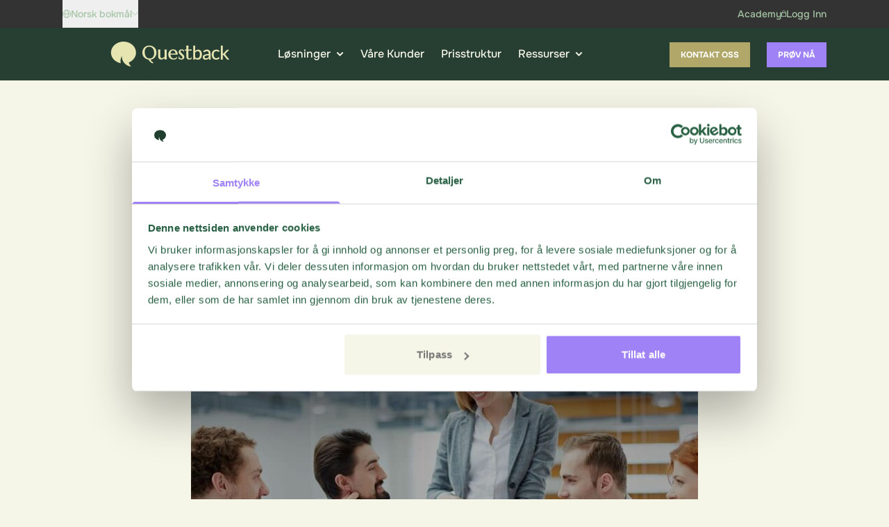

--- FILE ---
content_type: text/html; charset=UTF-8
request_url: https://www.questback.com/no/ressurser/veiledninger/bli-bedre-enn-konkurrentene-en-guide-for-deg-som-jobber-med-markedsunders%C3%B8kelser/
body_size: 42260
content:
<!doctype html>
<html lang="no">
  <head>
    <meta charset="utf-8">
    <meta name="viewport" content="width=device-width, initial-scale=1">
        <meta name='robots' content='index, follow, max-image-preview:large, max-snippet:-1, max-video-preview:-1' />
<link rel="alternate" hreflang="no" href="https://www.questback.com/no/ressurser/veiledninger/bli-bedre-enn-konkurrentene-en-guide-for-deg-som-jobber-med-markedsunders%c3%b8kelser/" />

	<!-- This site is optimized with the Yoast SEO Premium plugin v26.8 (Yoast SEO v26.8) - https://yoast.com/product/yoast-seo-premium-wordpress/ -->
	<title>Bli bedre enn konkurrentene &#8211; en guide for deg som jobber med markedsundersøkelser</title>
<link data-rocket-prefetch href="https://consent.cookiebot.com" rel="dns-prefetch">
<link data-rocket-prefetch href="https://www.googletagmanager.com" rel="dns-prefetch">
<link data-rocket-prefetch href="https://analytics.ahrefs.com" rel="dns-prefetch">
<link data-rocket-prefetch href="https://player.vimeo.com" rel="dns-prefetch">
<link data-rocket-prefetch href="https://consentcdn.cookiebot.com" rel="dns-prefetch">
<style id="wpr-usedcss">img:is([sizes=auto i],[sizes^="auto," i]){contain-intrinsic-size:3000px 1500px}.algolia-autocomplete{z-index:999999!important}.aa-dropdown-menu{font-family:sans-serif;background-color:#fff;border-top:none;border-bottom-left-radius:4px;border-bottom-right-radius:4px;box-shadow:0 1px 2px rgba(0,0,0,.25),0 0 1px rgba(0,0,0,.35)}.aa-dropdown-menu:after{content:" ";display:block;clear:both}.aa-dropdown-menu .aa-hint,.aa-dropdown-menu .aa-input{width:100%}.aa-dropdown-menu .aa-hint{color:#999}.aa-dropdown-menu{color:#1a1a1a;font-size:12px}.aa-dropdown-menu a{font-size:12px;color:#1a1a1a;font-weight:400;text-decoration:none}.aa-dropdown-menu a:hover{text-decoration:none}.aa-dropdown-menu .autocomplete-header{margin:0 14px;line-height:3em;border-bottom:1px solid rgba(0,0,0,.05)}.aa-dropdown-menu .autocomplete-header-more,.aa-dropdown-menu .autocomplete-header-title{letter-spacing:1px;text-transform:uppercase;font-weight:700}.aa-dropdown-menu .autocomplete-header-title{float:left}.aa-dropdown-menu .autocomplete-header-more{float:right}.aa-dropdown-menu .autocomplete-header-more a{color:rgba(0,0,0,.3);font-weight:700}.aa-dropdown-menu .autocomplete-header-more a:hover{color:rgba(0,0,0,.4)}.aa-dropdown-menu .aa-suggestion{padding:5px 0}.aa-dropdown-menu .aa-suggestion:after{visibility:hidden;display:block;font-size:0;content:" ";clear:both;height:0}.aa-dropdown-menu .aa-suggestion em{color:#174d8c;background:rgba(143,187,237,.1);font-style:normal}.aa-dropdown-menu .aa-suggestion .suggestion-post-title{font-weight:700;display:block;white-space:nowrap;text-overflow:ellipsis;overflow:hidden}.aa-dropdown-menu .aa-suggestion .suggestion-post-content{color:#63676d;display:block;white-space:nowrap;text-overflow:ellipsis;overflow:hidden}.aa-dropdown-menu .aa-suggestion .suggestion-post-content em{padding:0 0 1px;background:inherit;box-shadow:inset 0 -2px 0 0 rgba(69,142,225,.8);color:inherit}.aa-dropdown-menu .aa-suggestion.aa-cursor{background-color:#f9f9f9}.aa-dropdown-menu a.suggestion-link{display:block;padding:0 14px}.aa-dropdown-menu a.suggestion-link.user-suggestion-link{line-height:32px}.aa-dropdown-menu a.suggestion-link svg{vertical-align:middle;fill:rgba(0,0,0,.3);float:left}.aa-dropdown-menu .suggestion-post-thumbnail{float:left;margin-right:5px;margin-bottom:5px;border-radius:3px;width:32px;height:32px}.aa-dropdown-menu .suggestion-user-thumbnail{float:left;margin-right:5px;margin-bottom:5px;border-radius:16px;width:32px;height:32px}.aa-dropdown-menu .autocomplete-footer-branding{padding:15px 14px 0;float:right;color:rgba(0,0,0,.3);margin-bottom:7px}.aa-dropdown-menu .clear{clear:both}.autocomplete-empty{clear:both;padding:15px}.autocomplete-empty .empty-query{font-weight:700}*,:after,:before{--tw-border-spacing-x:0;--tw-border-spacing-y:0;--tw-translate-x:0;--tw-translate-y:0;--tw-rotate:0;--tw-skew-x:0;--tw-skew-y:0;--tw-scale-x:1;--tw-scale-y:1;--tw-pan-x: ;--tw-pan-y: ;--tw-pinch-zoom: ;--tw-scroll-snap-strictness:proximity;--tw-gradient-from-position: ;--tw-gradient-via-position: ;--tw-gradient-to-position: ;--tw-ordinal: ;--tw-slashed-zero: ;--tw-numeric-figure: ;--tw-numeric-spacing: ;--tw-numeric-fraction: ;--tw-ring-inset: ;--tw-ring-offset-width:0px;--tw-ring-offset-color:#fff;--tw-ring-color:rgba(59, 130, 246, .5);--tw-ring-offset-shadow:0 0 transparent;--tw-ring-shadow:0 0 transparent;--tw-shadow:0 0 transparent;--tw-shadow-colored:0 0 transparent;--tw-blur: ;--tw-brightness: ;--tw-contrast: ;--tw-grayscale: ;--tw-hue-rotate: ;--tw-invert: ;--tw-saturate: ;--tw-sepia: ;--tw-drop-shadow: ;--tw-backdrop-blur: ;--tw-backdrop-brightness: ;--tw-backdrop-contrast: ;--tw-backdrop-grayscale: ;--tw-backdrop-hue-rotate: ;--tw-backdrop-invert: ;--tw-backdrop-opacity: ;--tw-backdrop-saturate: ;--tw-backdrop-sepia: ;--tw-contain-size: ;--tw-contain-layout: ;--tw-contain-paint: ;--tw-contain-style: }::-ms-backdrop{--tw-border-spacing-x:0;--tw-border-spacing-y:0;--tw-translate-x:0;--tw-translate-y:0;--tw-rotate:0;--tw-skew-x:0;--tw-skew-y:0;--tw-scale-x:1;--tw-scale-y:1;--tw-pan-x: ;--tw-pan-y: ;--tw-pinch-zoom: ;--tw-scroll-snap-strictness:proximity;--tw-gradient-from-position: ;--tw-gradient-via-position: ;--tw-gradient-to-position: ;--tw-ordinal: ;--tw-slashed-zero: ;--tw-numeric-figure: ;--tw-numeric-spacing: ;--tw-numeric-fraction: ;--tw-ring-inset: ;--tw-ring-offset-width:0px;--tw-ring-offset-color:#fff;--tw-ring-color:rgba(59, 130, 246, .5);--tw-ring-offset-shadow:0 0 transparent;--tw-ring-shadow:0 0 transparent;--tw-shadow:0 0 transparent;--tw-shadow-colored:0 0 transparent;--tw-blur: ;--tw-brightness: ;--tw-contrast: ;--tw-grayscale: ;--tw-hue-rotate: ;--tw-invert: ;--tw-saturate: ;--tw-sepia: ;--tw-drop-shadow: ;--tw-backdrop-blur: ;--tw-backdrop-brightness: ;--tw-backdrop-contrast: ;--tw-backdrop-grayscale: ;--tw-backdrop-hue-rotate: ;--tw-backdrop-invert: ;--tw-backdrop-opacity: ;--tw-backdrop-saturate: ;--tw-backdrop-sepia: ;--tw-contain-size: ;--tw-contain-layout: ;--tw-contain-paint: ;--tw-contain-style: }::backdrop{--tw-border-spacing-x:0;--tw-border-spacing-y:0;--tw-translate-x:0;--tw-translate-y:0;--tw-rotate:0;--tw-skew-x:0;--tw-skew-y:0;--tw-scale-x:1;--tw-scale-y:1;--tw-pan-x: ;--tw-pan-y: ;--tw-pinch-zoom: ;--tw-scroll-snap-strictness:proximity;--tw-gradient-from-position: ;--tw-gradient-via-position: ;--tw-gradient-to-position: ;--tw-ordinal: ;--tw-slashed-zero: ;--tw-numeric-figure: ;--tw-numeric-spacing: ;--tw-numeric-fraction: ;--tw-ring-inset: ;--tw-ring-offset-width:0px;--tw-ring-offset-color:#fff;--tw-ring-color:rgba(59, 130, 246, .5);--tw-ring-offset-shadow:0 0 transparent;--tw-ring-shadow:0 0 transparent;--tw-shadow:0 0 transparent;--tw-shadow-colored:0 0 transparent;--tw-blur: ;--tw-brightness: ;--tw-contrast: ;--tw-grayscale: ;--tw-hue-rotate: ;--tw-invert: ;--tw-saturate: ;--tw-sepia: ;--tw-drop-shadow: ;--tw-backdrop-blur: ;--tw-backdrop-brightness: ;--tw-backdrop-contrast: ;--tw-backdrop-grayscale: ;--tw-backdrop-hue-rotate: ;--tw-backdrop-invert: ;--tw-backdrop-opacity: ;--tw-backdrop-saturate: ;--tw-backdrop-sepia: ;--tw-contain-size: ;--tw-contain-layout: ;--tw-contain-paint: ;--tw-contain-style: }*,:after,:before{border:0 solid #e5e7eb;box-sizing:border-box}:after,:before{--tw-content:""}html{line-height:1.5;-webkit-text-size-adjust:100%;font-family:Onest,sans-serif;font-feature-settings:normal;font-variation-settings:normal;-moz-tab-size:4;tab-size:4;-webkit-tap-highlight-color:transparent}body{line-height:inherit;margin:0}hr{border-top-width:1px;color:inherit;height:0}h1,h2,h3{font-size:inherit;font-weight:inherit}a{color:inherit;text-decoration:inherit}strong{font-weight:bolder}code,pre{font-family:ui-monospace,SFMono-Regular,Menlo,Monaco,Consolas,'Liberation Mono','Courier New',monospace;font-feature-settings:normal;font-size:1em;font-variation-settings:normal}table{border-collapse:collapse;border-color:inherit;text-indent:0}button,input,optgroup,select,textarea{color:inherit;font-family:inherit;font-feature-settings:inherit;font-size:100%;font-variation-settings:inherit;font-weight:inherit;letter-spacing:inherit;line-height:inherit;margin:0;padding:0}button,select{text-transform:none}button,input:where([type=button]),input:where([type=reset]),input:where([type=submit]){-webkit-appearance:button;background-color:initial;background-image:none}progress{vertical-align:initial}::-webkit-inner-spin-button,::-webkit-outer-spin-button{height:auto}::-webkit-search-decoration{-webkit-appearance:none}::-webkit-file-upload-button{-webkit-appearance:button;font:inherit}h1,h2,h3,hr,p,pre{margin:0}fieldset{margin:0}fieldset,legend{padding:0}menu,ul{list-style:none;margin:0;padding:0}dialog{padding:0}textarea{resize:vertical}input::-ms-input-placeholder,textarea::-ms-input-placeholder{color:#9ca3af}input::placeholder,textarea::placeholder{color:#9ca3af}[role=button],button{cursor:pointer}embed,iframe,img,object,svg,video{display:block;vertical-align:middle}img,video{height:auto;max-width:100%}[hidden]{display:none}[multiple],[type=email],[type=number],[type=tel],[type=text],[type=time],[type=url],input:where(:not([type])),select,textarea{-webkit-appearance:none;-moz-appearance:none;appearance:none;background-color:#fff;border-color:#6b7280;border-radius:0;border-width:1px;font-size:1rem;line-height:1.5rem;padding:.5rem .75rem;--tw-shadow:0 0 transparent}[multiple]:focus,[type=email]:focus,[type=number]:focus,[type=tel]:focus,[type=text]:focus,[type=time]:focus,[type=url]:focus,input:where(:not([type])):focus,select:focus,textarea:focus{outline:transparent solid 2px;outline-offset:2px;--tw-ring-inset:var(--tw-empty,);--tw-ring-offset-width:0px;--tw-ring-offset-color:#fff;--tw-ring-color:#2563eb;--tw-ring-offset-shadow:var(--tw-ring-inset) 0 0 0 var(--tw-ring-offset-width) var(--tw-ring-offset-color);--tw-ring-shadow:var(--tw-ring-inset) 0 0 0 calc(1px + var(--tw-ring-offset-width)) var(--tw-ring-color);border-color:#2563eb;box-shadow:var(--tw-ring-offset-shadow),var(--tw-ring-shadow),var(--tw-shadow)}input::-ms-input-placeholder,textarea::-ms-input-placeholder{color:#6b7280;opacity:1}input::placeholder,textarea::placeholder{color:#6b7280;opacity:1}::-webkit-datetime-edit-fields-wrapper{padding:0}::-webkit-date-and-time-value{min-height:1.5em;text-align:inherit}::-webkit-datetime-edit{display:inline-flex}::-webkit-datetime-edit,::-webkit-datetime-edit-day-field,::-webkit-datetime-edit-hour-field,::-webkit-datetime-edit-meridiem-field,::-webkit-datetime-edit-millisecond-field,::-webkit-datetime-edit-minute-field,::-webkit-datetime-edit-month-field,::-webkit-datetime-edit-second-field,::-webkit-datetime-edit-year-field{padding-bottom:0;padding-top:0}select{background-image:url("data:image/svg+xml;charset=utf-8,%3Csvg xmlns='http://www.w3.org/2000/svg' fill='none' viewBox='0 0 20 20'%3E%3Cpath stroke='%236b7280' stroke-linecap='round' stroke-linejoin='round' stroke-width='1.5' d='m6 8 4 4 4-4'/%3E%3C/svg%3E");background-position:right .5rem center;background-repeat:no-repeat;background-size:1.5em 1.5em;padding-right:2.5rem;-webkit-print-color-adjust:exact;color-adjust:exact;print-color-adjust:exact}[multiple],[size]:where(select:not([size="1"])){background-image:none;background-position:0 0;background-repeat:unset;background-size:initial;padding-right:.75rem;-webkit-print-color-adjust:unset;color-adjust:unset;print-color-adjust:unset}[type=checkbox],[type=radio]{-webkit-appearance:none;-moz-appearance:none;appearance:none;padding:0;-webkit-print-color-adjust:exact;color-adjust:exact;background-color:#fff;background-origin:border-box;border-color:#6b7280;border-width:1px;color:#2563eb;display:inline-block;flex-shrink:0;height:1rem;print-color-adjust:exact;-webkit-user-select:none;-moz-user-select:none;-ms-user-select:none;user-select:none;vertical-align:middle;width:1rem;--tw-shadow:0 0 transparent}[type=checkbox]{border-radius:0}[type=radio]{border-radius:100%}[type=checkbox]:focus,[type=radio]:focus{outline:transparent solid 2px;outline-offset:2px;--tw-ring-inset:var(--tw-empty,);--tw-ring-offset-width:2px;--tw-ring-offset-color:#fff;--tw-ring-color:#2563eb;--tw-ring-offset-shadow:var(--tw-ring-inset) 0 0 0 var(--tw-ring-offset-width) var(--tw-ring-offset-color);--tw-ring-shadow:var(--tw-ring-inset) 0 0 0 calc(2px + var(--tw-ring-offset-width)) var(--tw-ring-color);box-shadow:var(--tw-ring-offset-shadow),var(--tw-ring-shadow),var(--tw-shadow)}[type=checkbox]:checked,[type=radio]:checked{background-color:currentColor;background-position:50%;background-repeat:no-repeat;background-size:100% 100%;border-color:transparent}[type=checkbox]:checked{background-image:url("data:image/svg+xml;charset=utf-8,%3Csvg xmlns='http://www.w3.org/2000/svg' fill='%23fff' viewBox='0 0 16 16'%3E%3Cpath d='M12.207 4.793a1 1 0 0 1 0 1.414l-5 5a1 1 0 0 1-1.414 0l-2-2a1 1 0 0 1 1.414-1.414L6.5 9.086l4.293-4.293a1 1 0 0 1 1.414 0'/%3E%3C/svg%3E")}[type=radio]:checked{background-image:url("data:image/svg+xml;charset=utf-8,%3Csvg xmlns='http://www.w3.org/2000/svg' fill='%23fff' viewBox='0 0 16 16'%3E%3Ccircle cx='8' cy='8' r='3'/%3E%3C/svg%3E")}[type=checkbox]:checked:focus,[type=checkbox]:checked:hover,[type=radio]:checked:focus,[type=radio]:checked:hover{background-color:currentColor;border-color:transparent}[type=checkbox]:indeterminate{background-color:currentColor;background-image:url("data:image/svg+xml;charset=utf-8,%3Csvg xmlns='http://www.w3.org/2000/svg' fill='none' viewBox='0 0 16 16'%3E%3Cpath stroke='%23fff' stroke-linecap='round' stroke-linejoin='round' stroke-width='2' d='M4 8h8'/%3E%3C/svg%3E");background-position:50%;background-repeat:no-repeat;background-size:100% 100%;border-color:transparent}@media (forced-colors:active){[type=checkbox]:checked{-webkit-appearance:auto;-moz-appearance:auto;appearance:auto}[type=radio]:checked{-webkit-appearance:auto;-moz-appearance:auto;appearance:auto}[type=checkbox]:indeterminate{-webkit-appearance:auto;-moz-appearance:auto;appearance:auto}}[type=checkbox]:indeterminate:focus,[type=checkbox]:indeterminate:hover{background-color:currentColor;border-color:transparent}.container{width:100%}@media (min-width:640px){.container{max-width:640px}}@media (min-width:768px){.container{max-width:768px}}@media (min-width:1024px){.container{max-width:1024px}}@media (min-width:1280px){.container{max-width:1280px}}@media (min-width:1536px){.container{max-width:1536px}}.prose{color:#333;max-width:65ch}.prose :where(p):not(:where([class~=not-prose],[class~=not-prose] *)){margin-bottom:1.25em;margin-top:1.25em}.prose :where([class~=lead]):not(:where([class~=not-prose],[class~=not-prose] *)){color:var(--tw-prose-lead);font-size:1.25em;line-height:1.6;margin-bottom:1.2em;margin-top:1.2em}.prose :where(a):not(:where([class~=not-prose],[class~=not-prose] *)){color:#9f82f6;font-weight:500;-webkit-text-decoration:underline;text-decoration:underline}.prose :where(a):not(:where([class~=not-prose],[class~=not-prose] *)):hover{color:#333}.prose :where(strong):not(:where([class~=not-prose],[class~=not-prose] *)){color:var(--tw-prose-bold);font-weight:600}.prose :where(a strong):not(:where([class~=not-prose],[class~=not-prose] *)){color:inherit}.prose :where(blockquote strong):not(:where([class~=not-prose],[class~=not-prose] *)){color:inherit}.prose :where(thead th strong):not(:where([class~=not-prose],[class~=not-prose] *)){color:inherit}.prose :where(ol):not(:where([class~=not-prose],[class~=not-prose] *)){list-style-type:decimal;margin-bottom:1.25em;margin-top:1.25em;padding-left:1.625em}.prose :where(ol[type=A]):not(:where([class~=not-prose],[class~=not-prose] *)){list-style-type:upper-alpha}.prose :where(ol[type=a]):not(:where([class~=not-prose],[class~=not-prose] *)){list-style-type:lower-alpha}.prose :where(ol[type=A s]):not(:where([class~=not-prose],[class~=not-prose] *)){list-style-type:upper-alpha}.prose :where(ol[type=a s]):not(:where([class~=not-prose],[class~=not-prose] *)){list-style-type:lower-alpha}.prose :where(ol[type=I]):not(:where([class~=not-prose],[class~=not-prose] *)){list-style-type:upper-roman}.prose :where(ol[type=i]):not(:where([class~=not-prose],[class~=not-prose] *)){list-style-type:lower-roman}.prose :where(ol[type=I s]):not(:where([class~=not-prose],[class~=not-prose] *)){list-style-type:upper-roman}.prose :where(ol[type=i s]):not(:where([class~=not-prose],[class~=not-prose] *)){list-style-type:lower-roman}.prose :where(ol[type="1"]):not(:where([class~=not-prose],[class~=not-prose] *)){list-style-type:decimal}.prose :where(ul):not(:where([class~=not-prose],[class~=not-prose] *)){list-style-type:disc;margin-bottom:1.25em;margin-top:1.25em;padding-left:1.625em}.prose :where(ol>li):not(:where([class~=not-prose],[class~=not-prose] *))::marker{color:var(--tw-prose-counters);font-weight:400}.prose :where(ul>li):not(:where([class~=not-prose],[class~=not-prose] *))::marker{color:var(--tw-prose-bullets)}.prose :where(dt):not(:where([class~=not-prose],[class~=not-prose] *)){color:var(--tw-prose-headings);font-weight:600;margin-top:1.25em}.prose :where(hr):not(:where([class~=not-prose],[class~=not-prose] *)){border-color:var(--tw-prose-hr);border-top-width:1px;margin-bottom:3em;margin-top:3em}.prose :where(blockquote):not(:where([class~=not-prose],[class~=not-prose] *)){border-left-color:var(--tw-prose-quote-borders);border-left-width:.25rem;color:var(--tw-prose-quotes);font-style:italic;font-weight:500;margin-bottom:1.6em;margin-top:1.6em;padding-left:1em;quotes:"\201C""\201D""\2018""\2019"}.prose :where(blockquote p:first-of-type):not(:where([class~=not-prose],[class~=not-prose] *)):before{content:open-quote}.prose :where(blockquote p:last-of-type):not(:where([class~=not-prose],[class~=not-prose] *)):after{content:close-quote}.prose :where(h1):not(:where([class~=not-prose],[class~=not-prose] *)){color:var(--tw-prose-headings);font-size:2.25em;font-weight:800;line-height:1.1111111;margin-bottom:.8888889em;margin-top:0}.prose :where(h1 strong):not(:where([class~=not-prose],[class~=not-prose] *)){color:inherit;font-weight:900}.prose :where(h2):not(:where([class~=not-prose],[class~=not-prose] *)){color:var(--tw-prose-headings);font-size:1.5em;font-weight:700;line-height:1.3333333;margin-bottom:1em;margin-top:2em}.prose :where(h2 strong):not(:where([class~=not-prose],[class~=not-prose] *)){color:inherit;font-weight:800}.prose :where(h3):not(:where([class~=not-prose],[class~=not-prose] *)){color:var(--tw-prose-headings);font-size:1.25em;font-weight:600;line-height:1.6;margin-bottom:.6em;margin-top:1.6em}.prose :where(h3 strong):not(:where([class~=not-prose],[class~=not-prose] *)){color:inherit;font-weight:700}.prose :where(h4):not(:where([class~=not-prose],[class~=not-prose] *)){color:var(--tw-prose-headings);font-weight:600;line-height:1.5;margin-bottom:.5em;margin-top:1.5em}.prose :where(h4 strong):not(:where([class~=not-prose],[class~=not-prose] *)){color:inherit;font-weight:700}.prose :where(img):not(:where([class~=not-prose],[class~=not-prose] *)){margin-bottom:2em;margin-top:2em}.prose :where(picture):not(:where([class~=not-prose],[class~=not-prose] *)){display:block;margin-bottom:2em;margin-top:2em}.prose :where(video):not(:where([class~=not-prose],[class~=not-prose] *)){margin-bottom:2em;margin-top:2em}.prose :where(kbd):not(:where([class~=not-prose],[class~=not-prose] *)){border-radius:.3125rem;box-shadow:0 0 0 1px rgb(var(--tw-prose-kbd-shadows)/10%),0 3px 0 rgb(var(--tw-prose-kbd-shadows)/10%);color:var(--tw-prose-kbd);font-family:inherit;font-size:.875em;font-weight:500;padding:.1875em .375em}.prose :where(code):not(:where([class~=not-prose],[class~=not-prose] *)){color:var(--tw-prose-code);font-size:.875em;font-weight:600}.prose :where(code):not(:where([class~=not-prose],[class~=not-prose] *)):before{content:"`"}.prose :where(code):not(:where([class~=not-prose],[class~=not-prose] *)):after{content:"`"}.prose :where(a code):not(:where([class~=not-prose],[class~=not-prose] *)){color:inherit}.prose :where(h1 code):not(:where([class~=not-prose],[class~=not-prose] *)){color:inherit}.prose :where(h2 code):not(:where([class~=not-prose],[class~=not-prose] *)){color:inherit;font-size:.875em}.prose :where(h3 code):not(:where([class~=not-prose],[class~=not-prose] *)){color:inherit;font-size:.9em}.prose :where(h4 code):not(:where([class~=not-prose],[class~=not-prose] *)){color:inherit}.prose :where(blockquote code):not(:where([class~=not-prose],[class~=not-prose] *)){color:inherit}.prose :where(thead th code):not(:where([class~=not-prose],[class~=not-prose] *)){color:inherit}.prose :where(pre):not(:where([class~=not-prose],[class~=not-prose] *)){background-color:var(--tw-prose-pre-bg);border-radius:.375rem;color:var(--tw-prose-pre-code);font-size:.875em;font-weight:400;line-height:1.7142857;margin-bottom:1.7142857em;margin-top:1.7142857em;overflow-x:auto;padding:.8571429em 1.1428571em}.prose :where(pre code):not(:where([class~=not-prose],[class~=not-prose] *)){background-color:initial;border-radius:0;border-width:0;color:inherit;font-family:inherit;font-size:inherit;font-weight:inherit;line-height:inherit;padding:0}.prose :where(pre code):not(:where([class~=not-prose],[class~=not-prose] *)):before{content:none}.prose :where(pre code):not(:where([class~=not-prose],[class~=not-prose] *)):after{content:none}.prose :where(table):not(:where([class~=not-prose],[class~=not-prose] *)){font-size:.875em;line-height:1.7142857;margin-bottom:2em;margin-top:2em;table-layout:auto;width:100%}.prose :where(thead):not(:where([class~=not-prose],[class~=not-prose] *)){border-bottom-color:var(--tw-prose-th-borders);border-bottom-width:1px}.prose :where(thead th):not(:where([class~=not-prose],[class~=not-prose] *)){color:var(--tw-prose-headings);font-weight:600;padding-bottom:.5714286em;padding-left:.5714286em;padding-right:.5714286em;vertical-align:bottom}.prose :where(tbody tr):not(:where([class~=not-prose],[class~=not-prose] *)){border-bottom-color:var(--tw-prose-td-borders);border-bottom-width:1px}.prose :where(tbody tr:last-child):not(:where([class~=not-prose],[class~=not-prose] *)){border-bottom-width:0}.prose :where(tbody td):not(:where([class~=not-prose],[class~=not-prose] *)){vertical-align:initial}.prose :where(tfoot):not(:where([class~=not-prose],[class~=not-prose] *)){border-top-color:var(--tw-prose-th-borders);border-top-width:1px}.prose :where(tfoot td):not(:where([class~=not-prose],[class~=not-prose] *)){vertical-align:top}.prose :where(th,td):not(:where([class~=not-prose],[class~=not-prose] *)){text-align:left}.prose :where(figure>*):not(:where([class~=not-prose],[class~=not-prose] *)){margin-bottom:0;margin-top:0}.prose :where(figcaption):not(:where([class~=not-prose],[class~=not-prose] *)){color:var(--tw-prose-captions);font-size:.875em;line-height:1.4285714;margin-top:.8571429em}.prose{--tw-prose-body:#374151;--tw-prose-headings:#111827;--tw-prose-lead:#4b5563;--tw-prose-links:#111827;--tw-prose-bold:#111827;--tw-prose-counters:#6b7280;--tw-prose-bullets:#d1d5db;--tw-prose-hr:#e5e7eb;--tw-prose-quotes:#111827;--tw-prose-quote-borders:#e5e7eb;--tw-prose-captions:#6b7280;--tw-prose-kbd:#111827;--tw-prose-kbd-shadows:17 24 39;--tw-prose-code:#111827;--tw-prose-pre-code:#e5e7eb;--tw-prose-pre-bg:#1f2937;--tw-prose-th-borders:#d1d5db;--tw-prose-td-borders:#e5e7eb;--tw-prose-invert-body:#d1d5db;--tw-prose-invert-headings:#fff;--tw-prose-invert-lead:#9ca3af;--tw-prose-invert-links:#fff;--tw-prose-invert-bold:#fff;--tw-prose-invert-counters:#9ca3af;--tw-prose-invert-bullets:#4b5563;--tw-prose-invert-hr:#374151;--tw-prose-invert-quotes:#f3f4f6;--tw-prose-invert-quote-borders:#374151;--tw-prose-invert-captions:#9ca3af;--tw-prose-invert-kbd:#fff;--tw-prose-invert-kbd-shadows:255 255 255;--tw-prose-invert-code:#fff;--tw-prose-invert-pre-code:#d1d5db;--tw-prose-invert-pre-bg:rgba(0, 0, 0, .5);--tw-prose-invert-th-borders:#4b5563;--tw-prose-invert-td-borders:#374151;font-size:1rem;line-height:1.75}.prose :where(picture>img):not(:where([class~=not-prose],[class~=not-prose] *)){margin-bottom:0;margin-top:0}.prose :where(li):not(:where([class~=not-prose],[class~=not-prose] *)){margin-bottom:.5em;margin-top:.5em}.prose :where(ol>li):not(:where([class~=not-prose],[class~=not-prose] *)){padding-left:.375em}.prose :where(ul>li):not(:where([class~=not-prose],[class~=not-prose] *)){padding-left:.375em}.prose :where(.prose>ul>li p):not(:where([class~=not-prose],[class~=not-prose] *)){margin-bottom:.75em;margin-top:.75em}.prose :where(.prose>ul>li>p:first-child):not(:where([class~=not-prose],[class~=not-prose] *)){margin-top:1.25em}.prose :where(.prose>ul>li>p:last-child):not(:where([class~=not-prose],[class~=not-prose] *)){margin-bottom:1.25em}.prose :where(.prose>ol>li>p:first-child):not(:where([class~=not-prose],[class~=not-prose] *)){margin-top:1.25em}.prose :where(.prose>ol>li>p:last-child):not(:where([class~=not-prose],[class~=not-prose] *)){margin-bottom:1.25em}.prose :where(ul ul,ul ol,ol ul,ol ol):not(:where([class~=not-prose],[class~=not-prose] *)){margin-bottom:.75em;margin-top:.75em}.prose :where(dl):not(:where([class~=not-prose],[class~=not-prose] *)){margin-bottom:1.25em;margin-top:1.25em}.prose :where(dd):not(:where([class~=not-prose],[class~=not-prose] *)){margin-top:.5em;padding-left:1.625em}.prose :where(hr+*):not(:where([class~=not-prose],[class~=not-prose] *)){margin-top:0}.prose :where(h2+*):not(:where([class~=not-prose],[class~=not-prose] *)){margin-top:0}.prose :where(h3+*):not(:where([class~=not-prose],[class~=not-prose] *)){margin-top:0}.prose :where(h4+*):not(:where([class~=not-prose],[class~=not-prose] *)){margin-top:0}.prose :where(thead th:first-child):not(:where([class~=not-prose],[class~=not-prose] *)){padding-left:0}.prose :where(thead th:last-child):not(:where([class~=not-prose],[class~=not-prose] *)){padding-right:0}.prose :where(tbody td,tfoot td):not(:where([class~=not-prose],[class~=not-prose] *)){padding:.5714286em}.prose :where(tbody td:first-child,tfoot td:first-child):not(:where([class~=not-prose],[class~=not-prose] *)){padding-left:0}.prose :where(tbody td:last-child,tfoot td:last-child):not(:where([class~=not-prose],[class~=not-prose] *)){padding-right:0}.prose :where(figure):not(:where([class~=not-prose],[class~=not-prose] *)){margin-bottom:2em;margin-top:2em}.prose :where(.prose>:first-child):not(:where([class~=not-prose],[class~=not-prose] *)){margin-top:0}.prose :where(.prose>:last-child):not(:where([class~=not-prose],[class~=not-prose] *)){margin-bottom:0}.prose-neutral{--tw-prose-body:#404040;--tw-prose-headings:#171717;--tw-prose-lead:#525252;--tw-prose-links:#171717;--tw-prose-bold:#171717;--tw-prose-counters:#737373;--tw-prose-bullets:#d4d4d4;--tw-prose-hr:#e5e5e5;--tw-prose-quotes:#171717;--tw-prose-quote-borders:#e5e5e5;--tw-prose-captions:#737373;--tw-prose-kbd:#171717;--tw-prose-kbd-shadows:23 23 23;--tw-prose-code:#171717;--tw-prose-pre-code:#e5e5e5;--tw-prose-pre-bg:#262626;--tw-prose-th-borders:#d4d4d4;--tw-prose-td-borders:#e5e5e5;--tw-prose-invert-body:#d4d4d4;--tw-prose-invert-headings:#fff;--tw-prose-invert-lead:#a3a3a3;--tw-prose-invert-links:#fff;--tw-prose-invert-bold:#fff;--tw-prose-invert-counters:#a3a3a3;--tw-prose-invert-bullets:#525252;--tw-prose-invert-hr:#404040;--tw-prose-invert-quotes:#f5f5f5;--tw-prose-invert-quote-borders:#404040;--tw-prose-invert-captions:#a3a3a3;--tw-prose-invert-kbd:#fff;--tw-prose-invert-kbd-shadows:255 255 255;--tw-prose-invert-code:#fff;--tw-prose-invert-pre-code:#d4d4d4;--tw-prose-invert-pre-bg:rgba(0, 0, 0, .5);--tw-prose-invert-th-borders:#525252;--tw-prose-invert-td-borders:#404040}.sr-only{height:1px;margin:-1px;overflow:hidden;padding:0;position:absolute;width:1px;clip:rect(0,0,0,0);border-width:0;white-space:nowrap}.visible{visibility:visible}.collapse{visibility:collapse}.static{position:static}.fixed{position:fixed}.absolute{position:absolute}.relative{position:relative}.inset-0{left:0;right:0}.inset-0,.inset-y-0{bottom:0;top:0}.left-1\/2{left:50%}.right-0{right:0}.z-50{z-index:50}.-m-2{margin:-.5rem}.-m-2\.5{margin:-.625rem}.m-0{margin:0}.mx-auto{margin-left:auto;margin-right:auto}.my-12{margin-bottom:3rem;margin-top:3rem}.my-8{margin-bottom:2rem;margin-top:2rem}.mb-16{margin-bottom:4rem}.mb-2{margin-bottom:.5rem}.mb-4{margin-bottom:1rem}.mb-6{margin-bottom:1.5rem}.mb-8{margin-bottom:2rem}.ml-4{margin-left:1rem}.ml-auto{margin-left:auto}.mr-2{margin-right:.5rem}.mr-4{margin-right:1rem}.mt-0{margin-top:0}.mt-16{margin-top:4rem}.mt-6{margin-top:1.5rem}.mt-8{margin-top:2rem}.mt-auto{margin-top:auto}.block{display:block}.inline-block{display:inline-block}.inline{display:inline}.flex{display:flex}.inline-flex{display:inline-flex}.table{display:table}.grid{display:grid}.hidden{display:none}.\!h-auto{height:auto!important}.h-3{height:.75rem}.h-4{height:1rem}.h-5{height:1.25rem}.h-6{height:1.5rem}.h-9{height:2.25rem}.h-auto{height:auto}.h-screen{height:100vh}.min-h-full{min-height:100%}.\!w-auto{width:auto!important}.w-24{width:6rem}.w-4{width:1rem}.w-40{width:10rem}.w-44{width:11rem}.w-48{width:12rem}.w-6{width:1.5rem}.w-9{width:2.25rem}.w-full{width:100%}.max-w-3xl{max-width:48rem}.max-w-none{max-width:none}.max-w-xl{max-width:36rem}.flex-initial{flex:0 1 auto}.flex-grow{flex-grow:1}.-translate-x-1\/2{--tw-translate-x:-50%}.-translate-x-1\/2{transform:translate(var(--tw-translate-x),var(--tw-translate-y)) rotate(var(--tw-rotate)) skewX(var(--tw-skew-x)) skewY(var(--tw-skew-y)) scaleX(var(--tw-scale-x)) scaleY(var(--tw-scale-y))}.transform{transform:translate(var(--tw-translate-x),var(--tw-translate-y)) rotate(var(--tw-rotate)) skewX(var(--tw-skew-x)) skewY(var(--tw-skew-y)) scaleX(var(--tw-scale-x)) scaleY(var(--tw-scale-y))}.cursor-pointer{cursor:pointer}.resize{resize:both}.grid-cols-1{grid-template-columns:repeat(1,minmax(0,1fr))}.flex-col{flex-direction:column}.flex-wrap{flex-wrap:wrap}.items-center{align-items:center}.justify-end{justify-content:flex-end}.justify-center{justify-content:center}.justify-between{justify-content:space-between}.justify-around{justify-content:space-around}.gap-1{gap:.25rem}.gap-12{gap:3rem}.gap-2{gap:.5rem}.gap-4{gap:1rem}.gap-6{gap:1.5rem}.gap-8{gap:2rem}.space-x-6>:not([hidden])~:not([hidden]){--tw-space-x-reverse:0;margin-left:calc(1.5rem*(1 - var(--tw-space-x-reverse)));margin-right:calc(1.5rem*var(--tw-space-x-reverse))}.space-y-2>:not([hidden])~:not([hidden]){--tw-space-y-reverse:0;margin-bottom:calc(.5rem*var(--tw-space-y-reverse));margin-top:calc(.5rem*(1 - var(--tw-space-y-reverse)))}.space-y-4>:not([hidden])~:not([hidden]){--tw-space-y-reverse:0;margin-bottom:calc(1rem*var(--tw-space-y-reverse));margin-top:calc(1rem*(1 - var(--tw-space-y-reverse)))}.space-y-6>:not([hidden])~:not([hidden]){--tw-space-y-reverse:0;margin-bottom:calc(1.5rem*var(--tw-space-y-reverse));margin-top:calc(1.5rem*(1 - var(--tw-space-y-reverse)))}.space-y-8>:not([hidden])~:not([hidden]){--tw-space-y-reverse:0;margin-bottom:calc(2rem*var(--tw-space-y-reverse));margin-top:calc(2rem*(1 - var(--tw-space-y-reverse)))}.self-stretch{align-self:stretch}.overflow-y-auto{overflow-y:auto}.overflow-x-hidden{overflow-x:hidden}.scroll-smooth{scroll-behavior:smooth}.whitespace-nowrap{white-space:nowrap}.rounded-md{border-radius:.375rem}.border{border-width:1px}.border-0{border-width:0}.border-t{border-top-width:1px}.border-green-1{--tw-border-opacity:1;border-color:rgba(40,96,67,var(--tw-border-opacity))}.border-green-2{--tw-border-opacity:1;border-color:rgba(165,196,165,var(--tw-border-opacity))}.bg-beige-3{--tw-bg-opacity:1;background-color:rgba(245,245,232,var(--tw-bg-opacity))}.bg-black{--tw-bg-opacity:1;background-color:rgba(0,0,0,var(--tw-bg-opacity))}.bg-black-grey{--tw-bg-opacity:1;background-color:rgba(51,51,51,var(--tw-bg-opacity))}.bg-dark-green{--tw-bg-opacity:1;background-color:rgba(39,62,50,var(--tw-bg-opacity))}.bg-green-1{--tw-bg-opacity:1;background-color:rgba(40,96,67,var(--tw-bg-opacity))}.bg-green-3{--tw-bg-opacity:1;background-color:rgba(196,213,182,var(--tw-bg-opacity))}.bg-purple{--tw-bg-opacity:1;background-color:rgba(159,130,246,var(--tw-bg-opacity))}.bg-white{--tw-bg-opacity:1;background-color:rgba(255,255,255,var(--tw-bg-opacity))}.bg-yellow{--tw-bg-opacity:1;background-color:rgba(255,201,80,var(--tw-bg-opacity))}.bg-opacity-80{--tw-bg-opacity:0.8}.stroke-beige-3{stroke:#f5f5e8}.p-2{padding:.5rem}.p-2\.5{padding:.625rem}.p-4{padding:1rem}.p-6{padding:1.5rem}.px-2{padding-left:.5rem;padding-right:.5rem}.px-4{padding-left:1rem;padding-right:1rem}.px-6{padding-left:1.5rem;padding-right:1.5rem}.px-8{padding-left:2rem;padding-right:2rem}.py-1\.5{padding-bottom:.375rem;padding-top:.375rem}.py-2{padding-bottom:.5rem;padding-top:.5rem}.py-2\.5{padding-bottom:.625rem;padding-top:.625rem}.py-5{padding-bottom:1.25rem;padding-top:1.25rem}.py-6{padding-bottom:1.5rem;padding-top:1.5rem}.py-8{padding-bottom:2rem;padding-top:2rem}.pb-0{padding-bottom:0}.pr-4{padding-right:1rem}.pt-0{padding-top:0}.pt-4{padding-top:1rem}.text-center{text-align:center}.text-4xl{font-size:2.25rem;line-height:2.5rem}.text-sm{font-size:.875rem;line-height:1.25rem}.text-xs{font-size:.75rem;line-height:1rem}.font-bold{font-weight:700}.font-medium{font-weight:500}.font-normal{font-weight:400}.uppercase{text-transform:uppercase}.not-italic{font-style:normal}.text-beige-1{--tw-text-opacity:1;color:rgba(177,167,104,var(--tw-text-opacity))}.text-beige-3{--tw-text-opacity:1;color:rgba(245,245,232,var(--tw-text-opacity))}.text-black{--tw-text-opacity:1;color:rgba(0,0,0,var(--tw-text-opacity))}.text-black-grey{--tw-text-opacity:1;color:rgba(51,51,51,var(--tw-text-opacity))}.text-dark-green{--tw-text-opacity:1;color:rgba(39,62,50,var(--tw-text-opacity))}.text-gray-700{--tw-text-opacity:1;color:rgba(55,65,81,var(--tw-text-opacity))}.text-green-1{--tw-text-opacity:1;color:rgba(40,96,67,var(--tw-text-opacity))}.text-green-2{--tw-text-opacity:1;color:rgba(165,196,165,var(--tw-text-opacity))}.text-green-3{--tw-text-opacity:1;color:rgba(196,213,182,var(--tw-text-opacity))}.text-grey{--tw-text-opacity:1;color:rgba(75,85,99,var(--tw-text-opacity))}.text-grey-2{--tw-text-opacity:1;color:rgba(206,206,206,var(--tw-text-opacity))}.text-inherit{color:inherit}.text-white{--tw-text-opacity:1;color:rgba(255,255,255,var(--tw-text-opacity))}.underline{-webkit-text-decoration-line:underline;text-decoration-line:underline}.no-underline{-webkit-text-decoration-line:none;text-decoration-line:none}.antialiased{-webkit-font-smoothing:antialiased;-moz-osx-font-smoothing:grayscale}.shadow-lg{--tw-shadow:0 10px 15px -3px rgba(0, 0, 0, .1),0 4px 6px -4px rgba(0, 0, 0, .1);--tw-shadow-colored:0 10px 15px -3px var(--tw-shadow-color),0 4px 6px -4px var(--tw-shadow-color)}.shadow-lg,.shadow-sm{box-shadow:var(--tw-ring-offset-shadow,0 0 transparent),var(--tw-ring-shadow,0 0 transparent),var(--tw-shadow)}.shadow-sm{--tw-shadow:0 1px 2px 0 rgba(0, 0, 0, .05);--tw-shadow-colored:0 1px 2px 0 var(--tw-shadow-color)}.outline-none{outline:transparent solid 2px;outline-offset:2px}.ring-1{box-shadow:var(--tw-ring-offset-shadow),var(--tw-ring-shadow),var(--tw-shadow,0 0 transparent)}.ring-1{--tw-ring-offset-shadow:var(--tw-ring-inset) 0 0 0 var(--tw-ring-offset-width) var(--tw-ring-offset-color);--tw-ring-shadow:var(--tw-ring-inset) 0 0 0 calc(1px + var(--tw-ring-offset-width)) var(--tw-ring-color)}.ring-inset{--tw-ring-inset:inset}.ring-dark-green{--tw-ring-opacity:1;--tw-ring-color:rgba(39,62,50,var(--tw-ring-opacity))}.blur{--tw-blur:blur(8px)}.blur{filter:var(--tw-blur) var(--tw-brightness) var(--tw-contrast) var(--tw-grayscale) var(--tw-hue-rotate) var(--tw-invert) var(--tw-saturate) var(--tw-sepia) var(--tw-drop-shadow)}.transition{transition-duration:.15s;transition-property:color,background-color,border-color,fill,stroke,opacity,box-shadow,transform,filter,-webkit-text-decoration-color,-webkit-backdrop-filter;transition-property:color,background-color,border-color,text-decoration-color,fill,stroke,opacity,box-shadow,transform,filter,backdrop-filter;transition-property:color,background-color,border-color,text-decoration-color,fill,stroke,opacity,box-shadow,transform,filter,backdrop-filter,-webkit-text-decoration-color,-webkit-backdrop-filter;transition-timing-function:cubic-bezier(.4,0,.2,1)}.transition-all{transition-duration:.15s;transition-property:all;transition-timing-function:cubic-bezier(.4,0,.2,1)}.transition-colors{transition-duration:.15s;transition-property:color,background-color,border-color,fill,stroke,-webkit-text-decoration-color;transition-property:color,background-color,border-color,text-decoration-color,fill,stroke;transition-property:color,background-color,border-color,text-decoration-color,fill,stroke,-webkit-text-decoration-color;transition-timing-function:cubic-bezier(.4,0,.2,1)}.qb-container{margin-left:auto;margin-right:auto;max-width:68.75rem;width:90%}.h1,h1{-webkit-hyphens:manual;-ms-hyphens:manual;hyphens:manual;margin-bottom:1.5rem;word-wrap:break-word;font-family:Marcellus,serif;font-size:1.5rem;line-height:2rem;line-height:1.5;--tw-text-opacity:1;color:rgba(39,62,50,var(--tw-text-opacity))}@media (min-width:768px){.h1,h1{font-size:3rem;line-height:1.5}}h2{-webkit-hyphens:manual;-ms-hyphens:manual;hyphens:manual;margin-bottom:1.5rem;word-wrap:break-word;font-family:Marcellus,serif;font-size:1.25rem;line-height:1.75rem;line-height:1.5;--tw-text-opacity:1;color:rgba(39,62,50,var(--tw-text-opacity))}@media (min-width:768px){h2{font-size:2.25rem;line-height:2.5rem;line-height:1.5}}h3{-webkit-hyphens:manual;-ms-hyphens:manual;hyphens:manual;word-wrap:break-word;font-family:Marcellus,serif;font-size:1.125rem;font-weight:700;line-height:1.75rem;line-height:1.5;--tw-text-opacity:1;color:rgba(39,62,50,var(--tw-text-opacity))}@media (min-width:768px){h3{font-size:1.5rem;line-height:2rem;line-height:1.5}}body{font-family:Onest,sans-serif;font-size:1rem;line-height:1.5rem;line-height:1.5}main a{--tw-text-opacity:1;color:rgba(159,130,246,var(--tw-text-opacity));-webkit-text-decoration-line:underline;text-decoration-line:underline;transition-duration:.15s;transition-property:color,background-color,border-color,fill,stroke,-webkit-text-decoration-color;transition-property:color,background-color,border-color,text-decoration-color,fill,stroke;transition-property:color,background-color,border-color,text-decoration-color,fill,stroke,-webkit-text-decoration-color;transition-timing-function:cubic-bezier(.4,0,.2,1)}main a:hover{--tw-text-opacity:1;color:rgba(51,51,51,var(--tw-text-opacity))}.primary-menu li a{align-items:center;display:flex;transition-duration:.15s;transition-property:color,background-color,border-color,fill,stroke,-webkit-text-decoration-color;transition-property:color,background-color,border-color,text-decoration-color,fill,stroke;transition-property:color,background-color,border-color,text-decoration-color,fill,stroke,-webkit-text-decoration-color;transition-timing-function:cubic-bezier(.4,0,.2,1)}.primary-menu li a:hover{--tw-text-opacity:1;color:rgba(255,201,80,var(--tw-text-opacity))}.primary-menu .menu-item-has-children{position:relative}.primary-menu .menu-item-has-children ul.sub-menu{left:-2rem;margin-top:.75rem;max-width:28rem;overflow:hidden;position:absolute;top:100%;width:100vw;z-index:10;--tw-bg-opacity:1;background-color:rgba(245,245,232,var(--tw-bg-opacity));padding:1rem;--tw-text-opacity:1;color:rgba(39,62,50,var(--tw-text-opacity));--tw-shadow:0 10px 15px -3px rgba(0, 0, 0, .1),0 4px 6px -4px rgba(0, 0, 0, .1);--tw-shadow-colored:0 10px 15px -3px var(--tw-shadow-color),0 4px 6px -4px var(--tw-shadow-color);box-shadow:var(--tw-ring-offset-shadow,0 0 transparent),var(--tw-ring-shadow,0 0 transparent),var(--tw-shadow)}.primary-menu .menu-item-has-children ul.sub-menu li{width:100%}.primary-menu .menu-item-has-children ul.sub-menu li a{padding:.5rem}.primary-menu .menu-item-has-children ul.sub-menu li a:hover{--tw-bg-opacity:1;background-color:rgba(231,230,179,var(--tw-bg-opacity));color:inherit}.primary-menu .menu-item-has-children ul.sub-menu li a svg{height:auto;width:2rem}.primary-menu .menu-item-has-children ul.sub-menu ul.sub-menu{box-shadow:unset;left:unset;margin-top:0;max-width:100%;padding:0;position:static;right:unset;top:unset}.primary-menu .menu-item-has-children ul.sub-menu ul.sub-menu li a{padding-left:1.5rem}.primary-menu .menu-item-has-children ul.sub-menu .menu-item-has-icon ul.sub-menu li a{padding-left:4rem}.primary-cta li a{--tw-bg-opacity:1;background-color:rgba(177,167,104,var(--tw-bg-opacity));font-size:.75rem;font-weight:700;line-height:1rem;padding:.625rem 1rem;text-transform:uppercase;--tw-text-opacity:1;color:rgba(255,255,255,var(--tw-text-opacity));transition-duration:.15s;transition-property:color,background-color,border-color,fill,stroke,-webkit-text-decoration-color;transition-property:color,background-color,border-color,text-decoration-color,fill,stroke;transition-property:color,background-color,border-color,text-decoration-color,fill,stroke,-webkit-text-decoration-color;transition-timing-function:cubic-bezier(.4,0,.2,1)}.primary-cta li a:hover{--tw-bg-opacity:1;background-color:rgba(255,201,80,var(--tw-bg-opacity));--tw-text-opacity:1;color:rgba(0,0,0,var(--tw-text-opacity))}.primary-cta li.bg-purple a{background-color:inherit}.primary-cta li.bg-purple a:hover{--tw-bg-opacity:1;background-color:rgba(255,201,80,var(--tw-bg-opacity))}.mobile-menu li a{align-items:center;display:flex;gap:.5rem;padding:.5rem;transition-duration:.15s;transition-property:color,background-color,border-color,fill,stroke,-webkit-text-decoration-color;transition-property:color,background-color,border-color,text-decoration-color,fill,stroke;transition-property:color,background-color,border-color,text-decoration-color,fill,stroke,-webkit-text-decoration-color;transition-timing-function:cubic-bezier(.4,0,.2,1)}.mobile-menu li a:hover{--tw-bg-opacity:1;background-color:rgba(40,96,67,var(--tw-bg-opacity))}.mobile-menu .menu-item-has-children ul.sub-menu li a{padding-left:1.5rem}.mobile-menu .menu-item-has-children ul.sub-menu li a svg{height:auto;width:2rem}.mobile-menu .menu-item-has-children ul.sub-menu ul.sub-menu li a{padding-left:2.5rem}.footer-menu>li>a{display:block;font-size:1.5rem;font-weight:500;line-height:2rem;margin-bottom:.5rem;transition-duration:.15s;transition-property:color,background-color,border-color,fill,stroke,-webkit-text-decoration-color;transition-property:color,background-color,border-color,text-decoration-color,fill,stroke;transition-property:color,background-color,border-color,text-decoration-color,fill,stroke,-webkit-text-decoration-color;transition-timing-function:cubic-bezier(.4,0,.2,1)}.footer-menu>li>a:hover{--tw-text-opacity:1;color:rgba(255,201,80,var(--tw-text-opacity))}.footer-menu .menu-item-has-children ul.sub-menu{max-width:100%}.footer-menu .menu-item-has-children ul.sub-menu>:not([hidden])~:not([hidden]){--tw-space-y-reverse:0;margin-bottom:calc(.5rem*var(--tw-space-y-reverse));margin-top:calc(.5rem*(1 - var(--tw-space-y-reverse)))}.footer-menu .menu-item-has-children ul.sub-menu li a{display:block;font-size:.875rem;line-height:1.25rem;--tw-text-opacity:1;color:rgba(165,196,165,var(--tw-text-opacity))}.footer-menu .menu-item-has-children ul.sub-menu li a:hover{--tw-text-opacity:1;color:rgba(255,201,80,var(--tw-text-opacity))}.screen{background:#000;border-radius:3% 3% .5% .5%/5%;margin:0 auto;position:relative;width:80%}.screen:before{border:2px solid #cacacc;border-radius:3% 3% .5% .5%/5%;box-shadow:inset 0 0 0 1px rgba(0,0,0,.8),inset 0 0 1px 2px hsla(0,0%,100%,.3);content:"";display:block;padding-top:67%}.screen:after{border-top:2px solid hsla(0,0%,100%,.15);bottom:.75%;content:"";left:.5%;padding-top:1%;position:absolute;width:99%}.viewport{background:#333;bottom:0;left:0;margin:4.3% 3.2%;overflow:hidden;position:absolute;right:0;top:0}.base{position:relative;width:100%}.base:before{background:linear-gradient(#eaeced,#edeef0 55%,#fff 0,#8a8b8f 56%,#999ba0 61%,#4b4b4f 84%,#262627 89%,rgba(0,0,0,.01) 98%);border-radius:0 0 10% 10%/0 0 50% 50%;content:"";display:block;padding-top:3.3%}.base:after{background:linear-gradient(90deg,rgba(0,0,0,.5),hsla(0,0%,100%,.8) .5%,rgba(0,0,0,.4) 3.3%,transparent 15%,hsla(0,0%,100%,.8) 50%,transparent 85%,rgba(0,0,0,.4) 96.7%,hsla(0,0%,100%,.8) 99.5%,rgba(0,0,0,.5));content:"";height:53%;position:absolute;top:0;width:100%}.hover\:bg-beige-1:hover{--tw-bg-opacity:1;background-color:rgba(177,167,104,var(--tw-bg-opacity))}.hover\:bg-beige-3:hover{--tw-bg-opacity:1;background-color:rgba(245,245,232,var(--tw-bg-opacity))}.hover\:bg-dark-green:hover{--tw-bg-opacity:1;background-color:rgba(39,62,50,var(--tw-bg-opacity))}.hover\:bg-green-1:hover{--tw-bg-opacity:1;background-color:rgba(40,96,67,var(--tw-bg-opacity))}.hover\:stroke-yellow:hover{stroke:#ffc950}.hover\:text-beige-3:hover{--tw-text-opacity:1;color:rgba(245,245,232,var(--tw-text-opacity))}.hover\:text-white:hover{--tw-text-opacity:1;color:rgba(255,255,255,var(--tw-text-opacity))}.hover\:text-yellow:hover{--tw-text-opacity:1;color:rgba(255,201,80,var(--tw-text-opacity))}.focus\:not-sr-only:focus{height:auto;margin:0;overflow:visible;padding:0;position:static;width:auto;clip:auto;white-space:normal}.focus\:ring-2:focus{--tw-ring-offset-shadow:var(--tw-ring-inset) 0 0 0 var(--tw-ring-offset-width) var(--tw-ring-offset-color);--tw-ring-shadow:var(--tw-ring-inset) 0 0 0 calc(2px + var(--tw-ring-offset-width)) var(--tw-ring-color);box-shadow:var(--tw-ring-offset-shadow),var(--tw-ring-shadow),var(--tw-shadow,0 0 transparent)}.focus\:ring-inset:focus{--tw-ring-inset:inset}.focus\:ring-green-2:focus{--tw-ring-opacity:1;--tw-ring-color:rgba(165,196,165,var(--tw-ring-opacity))}.disabled\:bg-grey-2:disabled{--tw-bg-opacity:1;background-color:rgba(206,206,206,var(--tw-bg-opacity))}@media (min-width:640px){.sm\:max-w-sm{max-width:24rem}}@media (min-width:768px){.footer-menu .menu-item-has-children ul.sub-menu{width:11rem}.md\:col-span-2{grid-column:span 2/span 2}.md\:col-span-3{grid-column:span 3/span 3}.md\:m-0{margin:0}.md\:mb-0{margin-bottom:0}.md\:flex{display:flex}.md\:w-72{width:18rem}.md\:grid-cols-2{grid-template-columns:repeat(2,minmax(0,1fr))}.md\:grid-cols-5{grid-template-columns:repeat(5,minmax(0,1fr))}.md\:flex-row{flex-direction:row}.md\:justify-normal{justify-content:normal}.md\:justify-between{justify-content:space-between}.md\:gap-16{gap:4rem}.md\:gap-8{gap:2rem}.md\:space-x-6>:not([hidden])~:not([hidden]){--tw-space-x-reverse:0;margin-left:calc(1.5rem*(1 - var(--tw-space-x-reverse)));margin-right:calc(1.5rem*var(--tw-space-x-reverse))}.md\:space-y-0>:not([hidden])~:not([hidden]){--tw-space-y-reverse:0;margin-bottom:calc(0px*var(--tw-space-y-reverse));margin-top:calc(0px*(1 - var(--tw-space-y-reverse)))}.md\:py-16{padding-bottom:4rem;padding-top:4rem}.md\:text-left{text-align:left}}@media (min-width:1024px){.lg\:block{display:block}.lg\:hidden{display:none}}:root{--iti-hover-color:rgba(0, 0, 0, .05);--iti-border-color:#ccc;--iti-dialcode-color:#999;--iti-dropdown-bg:white;--iti-spacer-horizontal:8px;--iti-flag-height:12px;--iti-flag-width:16px;--iti-border-width:1px;--iti-arrow-height:4px;--iti-arrow-width:6px;--iti-triangle-border:calc(var(--iti-arrow-width) / 2);--iti-arrow-padding:6px;--iti-arrow-color:#555;--iti-path-flags-1x:url("https://cdn.jsdelivr.net/npm/intl-tel-input@25.3.1/build/img/flags.webp");--iti-path-flags-2x:url("https://cdn.jsdelivr.net/npm/intl-tel-input@25.3.1/build/img/flags@2x.webp");--iti-path-globe-1x:url("https://cdn.jsdelivr.net/npm/intl-tel-input@25.3.1/build/img/globe.webp");--iti-path-globe-2x:url("https://cdn.jsdelivr.net/npm/intl-tel-input@25.3.1/build/img/globe@2x.webp");--iti-flag-sprite-width:3904px;--iti-flag-sprite-height:12px;--iti-mobile-popup-margin:30px}.iti{position:relative;display:inline-block}.iti *{box-sizing:border-box}.iti__hide{display:none}.iti__a11y-text{width:1px;height:1px;clip:rect(1px,1px,1px,1px);overflow:hidden;position:absolute}.iti input.iti__tel-input,.iti input.iti__tel-input[type=tel],.iti input.iti__tel-input[type=text]{position:relative;z-index:0;margin:0!important}.iti__country-container{position:absolute;top:0;bottom:0;padding:var(--iti-border-width)}.iti__selected-country{z-index:1;position:relative;display:flex;align-items:center;height:100%;background:0 0;border:0;margin:0;padding:0;font-family:inherit;font-size:inherit;color:inherit;border-radius:0;font-weight:inherit;line-height:inherit;text-decoration:none}.iti__selected-country-primary{display:flex;align-items:center;height:100%;padding:0 var(--iti-arrow-padding) 0 var(--iti-spacer-horizontal)}.iti__arrow{margin-left:var(--iti-arrow-padding);width:0;height:0;border-left:var(--iti-triangle-border) solid transparent;border-right:var(--iti-triangle-border) solid transparent;border-top:var(--iti-arrow-height) solid var(--iti-arrow-color)}[dir=rtl] .iti__arrow{margin-right:var(--iti-arrow-padding);margin-left:0}.iti__arrow--up{border-top:none;border-bottom:var(--iti-arrow-height) solid var(--iti-arrow-color)}.iti__dropdown-content{border-radius:3px;background-color:var(--iti-dropdown-bg)}.iti--inline-dropdown .iti__dropdown-content{position:absolute;z-index:2;margin-top:3px;margin-left:calc(var(--iti-border-width) * -1);border:var(--iti-border-width) solid var(--iti-border-color);box-shadow:1px 1px 4px rgba(0,0,0,.2)}.iti__search-input{width:100%;border-width:0;border-radius:3px}.iti__search-input+.iti__country-list{border-top:1px solid var(--iti-border-color)}.iti__country-list{list-style:none;padding:0;margin:0;overflow-y:scroll;-webkit-overflow-scrolling:touch}.iti--inline-dropdown .iti__country-list{max-height:185px}.iti--flexible-dropdown-width .iti__country-list{white-space:nowrap}@media (max-width:500px){.iti--flexible-dropdown-width .iti__country-list{white-space:normal}}.iti__country{display:flex;align-items:center;padding:8px var(--iti-spacer-horizontal);outline:0}.iti__dial-code{color:var(--iti-dialcode-color)}.iti__country.iti__highlight{background-color:var(--iti-hover-color)}.iti__country-list .iti__flag,.iti__country-name{margin-right:var(--iti-spacer-horizontal)}[dir=rtl] .iti__country-list .iti__flag,[dir=rtl] .iti__country-name{margin-right:0;margin-left:var(--iti-spacer-horizontal)}.iti--allow-dropdown .iti__country-container:not(:has(+ input[disabled])):not(:has(+ input[readonly])):hover,.iti--allow-dropdown .iti__country-container:not(:has(+ input[disabled])):not(:has(+ input[readonly])):hover button{cursor:pointer}.iti--allow-dropdown .iti__country-container:not(:has(+ input[disabled])):not(:has(+ input[readonly])) .iti__selected-country-primary:hover,.iti--allow-dropdown .iti__country-container:not(:has(+ input[disabled])):not(:has(+ input[readonly])) .iti__selected-country:has(+ .iti__dropdown-content:hover) .iti__selected-country-primary{background-color:var(--iti-hover-color)}.iti .iti__selected-dial-code{margin-left:4px}[dir=rtl] .iti .iti__selected-dial-code{margin-left:0;margin-right:4px}.iti--container{position:fixed;top:-1000px;left:-1000px;z-index:1060;padding:var(--iti-border-width)}.iti--container:hover{cursor:pointer}.iti--fullscreen-popup.iti--container{background-color:rgba(0,0,0,.5);top:0;bottom:0;left:0;right:0;position:fixed;padding:var(--iti-mobile-popup-margin);display:flex;flex-direction:column;justify-content:flex-start}.iti--fullscreen-popup .iti__dropdown-content{display:flex;flex-direction:column;max-height:100%;position:relative}.iti--fullscreen-popup .iti__country{padding:10px;line-height:1.5em}.iti__flag{--iti-flag-offset:100px;height:var(--iti-flag-height);width:var(--iti-flag-width);border-radius:1px;box-shadow:0 0 1px 0 #888;background-image:var(--iti-path-flags-1x);background-repeat:no-repeat;background-position:var(--iti-flag-offset) 0;background-size:var(--iti-flag-sprite-width) var(--iti-flag-sprite-height)}.iti__globe{background-image:var(--iti-path-globe-1x);background-size:contain;background-position:right;box-shadow:none;height:19px}@media (min-resolution:2x){.iti__flag{background-image:var(--iti-path-flags-2x)}.iti__globe{background-image:var(--iti-path-globe-2x)}}@font-face{font-family:Marcellus;font-style:normal;font-weight:400;font-display:swap;src:url(https://www.questback.com/wp-content/cache/fonts/1/google-fonts/fonts/s/marcellus/v13/wEO_EBrOk8hQLDvIAF81VvoK.woff2) format('woff2');unicode-range:U+0000-00FF,U+0131,U+0152-0153,U+02BB-02BC,U+02C6,U+02DA,U+02DC,U+0304,U+0308,U+0329,U+2000-206F,U+20AC,U+2122,U+2191,U+2193,U+2212,U+2215,U+FEFF,U+FFFD}@font-face{font-family:Onest;font-style:normal;font-weight:400 700;font-display:swap;src:url(https://www.questback.com/wp-content/cache/fonts/1/google-fonts/fonts/s/onest/v8/gNMKW3F-SZuj7xmf-HY.woff2) format('woff2');unicode-range:U+0000-00FF,U+0131,U+0152-0153,U+02BB-02BC,U+02C6,U+02DA,U+02DC,U+0304,U+0308,U+0329,U+2000-206F,U+20AC,U+2122,U+2191,U+2193,U+2212,U+2215,U+FEFF,U+FFFD}</style><link rel="preload" data-rocket-preload as="image" href="https://www.questback.com/wp-content/uploads/updated/updated-1200-800_QBtoimisto2-730x487.jpg" fetchpriority="high">
	<link rel="canonical" href="https://www.questback.com/no/ressurser/veiledninger/bli-bedre-enn-konkurrentene-en-guide-for-deg-som-jobber-med-markedsundersøkelser/" />
	<meta property="og:locale" content="en_US" />
	<meta property="og:type" content="article" />
	<meta property="og:title" content="Bli bedre enn konkurrentene - en guide for deg som jobber med markedsundersøkelser" />
	<meta property="og:description" content="&nbsp; Markedsunders&oslash;kelser brukes mer enn noensinne som grunnlag for beslutningstaking, samtidig som utfordringene &oslash;ker. Prosjektene er n&aring; mer komplekse, kundene&hellip;" />
	<meta property="og:url" content="https://www.questback.com/no/ressurser/veiledninger/bli-bedre-enn-konkurrentene-en-guide-for-deg-som-jobber-med-markedsunders%c3%b8kelser/" />
	<meta property="og:site_name" content="Questback" />
	<meta property="article:publisher" content="https://facebook.com/questback" />
	<meta property="article:modified_time" content="2021-05-31T13:00:03+00:00" />
	<meta property="og:image" content="https://www.questback.com/wp-content/uploads/2024/03/AdobeStock_687900362_compressed.jpeg" />
	<meta property="og:image:width" content="1645" />
	<meta property="og:image:height" content="1097" />
	<meta property="og:image:type" content="image/jpeg" />
	<meta name="twitter:card" content="summary_large_image" />
	<!-- / Yoast SEO Premium plugin. -->


<link rel='dns-prefetch' href='//player.vimeo.com' />
<link rel='dns-prefetch' href='//cdn.jsdelivr.net' />
<link href='https://fonts.gstatic.com' crossorigin rel='preconnect' />
<style id='wp-img-auto-sizes-contain-inline-css'></style>



<style id='rocket-lazyload-inline-css'>
.rll-youtube-player{position:relative;padding-bottom:56.23%;height:0;overflow:hidden;max-width:100%;}.rll-youtube-player:focus-within{outline: 2px solid currentColor;outline-offset: 5px;}.rll-youtube-player iframe{position:absolute;top:0;left:0;width:100%;height:100%;z-index:100;background:0 0}.rll-youtube-player img{bottom:0;display:block;left:0;margin:auto;max-width:100%;width:100%;position:absolute;right:0;top:0;border:none;height:auto;-webkit-transition:.4s all;-moz-transition:.4s all;transition:.4s all}.rll-youtube-player img:hover{-webkit-filter:brightness(75%)}.rll-youtube-player .play{height:100%;width:100%;left:0;top:0;position:absolute;background:var(--wpr-bg-4a56770b-992a-4f43-bcaa-d6f30ac9f92b) no-repeat center;background-color: transparent !important;cursor:pointer;border:none;}.wp-embed-responsive .wp-has-aspect-ratio .rll-youtube-player{position:absolute;padding-bottom:0;width:100%;height:100%;top:0;bottom:0;left:0;right:0}
/*# sourceURL=rocket-lazyload-inline-css */
</style>
<script src="https://www.questback.com/wp-includes/js/jquery/jquery.min.js?ver=3.7.1" id="jquery-core-js"></script>
<script src="https://www.questback.com/wp-includes/js/jquery/jquery-migrate.min.js?ver=3.4.1" id="jquery-migrate-js"></script>
<link rel='shortlink' href='https://www.questback.com/no/?p=2579' />
<meta name="google-site-verification" content="Vnz1ZnlUTz-u7DLzBWRBkMFJQYJNq8ogzVq79Z5xrAg" />
<meta name="ahrefs-site-verification" content="4551e74ab6c14bf4da8006b5bca8726b703314f1cb43bccadedddeb6f7b376e3">
<meta name="facebook-domain-verification" content="s7imy0d1ts2uj3m14avrj7edvc5muk" />
<!-- Google Tag Manager --><script>(function(w,d,s,l,i){w[l]=w[l]||[];w[l].push({'gtm.start':new Date().getTime(),event:'gtm.js'});var f=d.getElementsByTagName(s)[0],j=d.createElement(s),dl=l!='dataLayer'?'&l='+l:'';j.async=true;j.src='https://www.googletagmanager.com/gtm.js?id='+i+dl;f.parentNode.insertBefore(j,f);})(window,document,'script','dataLayer','GTM-KKJ5GLF');</script><!-- End Google Tag Manager -->

<link rel="preconnect" href="https://fonts.gstatic.com" crossorigin>

<link rel="icon" href="https://www.questback.com/wp-content/themes/questback/public/images/favicons/favicon.429673.ico" sizes="32x32">
<link rel="icon" href="https://www.questback.com/wp-content/themes/questback/public/images/favicons/favicon.80894f.svg" type="image/svg+xml">
<link rel="apple-touch-icon" href="https://www.questback.com/wp-content/themes/questback/public/images/favicons/apple-touch-icon.00341f.png">
<link rel="manifest" href="https://www.questback.com/wp-content/themes/questback/public/images/favicons/manifest.c7ec84.webmanifest">
			<style></style>
					<style></style>
		<noscript><style id="rocket-lazyload-nojs-css">.rll-youtube-player, [data-lazy-src]{display:none !important;}</style></noscript>  <style id="wpr-lazyload-bg-container"></style><style id="wpr-lazyload-bg-exclusion"></style>
<noscript>
<style id="wpr-lazyload-bg-nostyle">.rll-youtube-player .play{--wpr-bg-4a56770b-992a-4f43-bcaa-d6f30ac9f92b: url('https://www.questback.com/wp-content/plugins/wp-rocket/assets/img/youtube.png');}</style>
</noscript>
<script type="application/javascript">const rocket_pairs = [{"selector":".rll-youtube-player .play","style":".rll-youtube-player .play{--wpr-bg-4a56770b-992a-4f43-bcaa-d6f30ac9f92b: url('https:\/\/www.questback.com\/wp-content\/plugins\/wp-rocket\/assets\/img\/youtube.png');}","hash":"4a56770b-992a-4f43-bcaa-d6f30ac9f92b","url":"https:\/\/www.questback.com\/wp-content\/plugins\/wp-rocket\/assets\/img\/youtube.png"}]; const rocket_excluded_pairs = [];</script><meta name="generator" content="WP Rocket 3.20.3" data-wpr-features="wpr_lazyload_css_bg_img wpr_remove_unused_css wpr_lazyload_images wpr_lazyload_iframes wpr_preconnect_external_domains wpr_oci wpr_image_dimensions wpr_preload_links wpr_host_fonts_locally wpr_desktop" /></head>

  <body class="wp-singular resources-template-default single single-resources postid-2579 wp-custom-logo wp-embed-responsive wp-theme-questback bli-bedre-enn-konkurrentene-en-guide-for-deg-som-jobber-med-markedsunders%c3%b8kelser elementor-kit-49752 bg-beige-3 antialiased scroll-smooth" x-data="calendly">
    
    <div  class="h-screen flex flex-col" x-data="modal" x-on:keydown.escape="showModal=''">
      <a class="sr-only focus:not-sr-only" href="#main">
        Skip to content
      </a>

      <header >
  <div  class="bg-black-grey text-green-2">
  <div class="qb-container flex justify-between items-center text-sm font-medium">
    <div class="relative" x-data="{ open: false }">
      <button aria-label="Show more languages" @click="open=true" class="py-2.5 flex items-center gap-2 transition-colors hover:text-yellow">
        <svg width="12" height="12" viewBox="0 0 12 12" fill="none" xmlns="http://www.w3.org/2000/svg"><circle cx="6" cy="6" r="5.5" stroke="currentColor" /><path d="M8.5 6C8.5 7.59606 8.17547 9.01631 7.67411 10.019C7.15779 11.0517 6.53701 11.5 6 11.5C5.46299 11.5 4.84221 11.0517 4.32589 10.019C3.82453 9.01631 3.5 7.59606 3.5 6C3.5 4.40394 3.82453 2.98369 4.32589 1.98097C4.84221 0.948332 5.46299 0.5 6 0.5C6.53701 0.5 7.15779 0.948332 7.67411 1.98097C8.17547 2.98369 8.5 4.40394 8.5 6Z" stroke="currentColor"/><path d="M0 6H11" stroke="currentColor" /></svg>
        Norsk bokmål
        <svg width="9" height="6" viewBox="0 0 9 6" fill="none" xmlns="http://www.w3.org/2000/svg"><path d="M1 1L4.5 4.5L8 1" stroke="currentColor" stroke-linecap="square"/></svg>
      </button>
      <ul x-show="open"
        @click.away="open=false"
        x-transition:enter="ease-out duration-200"
        x-transition:enter-start="-translate-y-2"
        x-transition:enter-end="translate-y-0"
        class="absolute top-100 z-50 -translate-x-1/2 left-1/2 bg-black-grey"
        x-cloak>
                            <li><a href="https://www.questback.com/de/" class="block whitespace-nowrap py-2 px-4 hover:text-yellow transition-colors">Deutsch</a></li>
                            <li><a href="https://www.questback.com/" class="block whitespace-nowrap py-2 px-4 hover:text-yellow transition-colors">English</a></li>
                            <li><a href="https://www.questback.com/nl/" class="block whitespace-nowrap py-2 px-4 hover:text-yellow transition-colors">Nederlands</a></li>
                            <li><a href="https://www.questback.com/fi/" class="block whitespace-nowrap py-2 px-4 hover:text-yellow transition-colors">Suomi</a></li>
                                       <li><a href="https://www.questback.com/se/" class="block whitespace-nowrap py-2 px-4 hover:text-yellow transition-colors">Swedish</a></li>
              </ul>
    </div>
    <ul class="flex items-center gap-6">
      <li><a href="https://academy.questback.com/no/?utm_source=questback&amp;utm_medium=topnav&amp;utm_campaign=internal" class="py-2.5 hover:text-yellow transition-colors">Academy</a></li>
      <li><a href="https://web2.questback.com/account/login/no" class="py-2.5 flex items-center gap-2 hover:text-yellow transition-colors group">
        <svg width="7" height="11" viewBox="0 0 7 11" fill="none" xmlns="http://www.w3.org/2000/svg"><rect x="0.5" y="3.5" width="6" height="5" stroke="currentColor"/><path d="M1.5 2.5C1.5 1.39543 2.39543 0.5 3.5 0.5C4.60457 0.5 5.5 1.39543 5.5 2.5V3.5H1.5V2.5Z" stroke="currentColor"/></svg>
        Logg Inn</a>
      </li>
    </ul>
  </div>
</div>

  <div  class="bg-dark-green" x-data="{ showMobileMenu: false }">
    <nav class="qb-container flex gap-12 items-center py-5" aria-label="Global">
      <div class="flex">
        <a href="https://www.questback.com/no/">
          <span class="sr-only">Questback</span>
          <img width="310" height="65" src="https://www.questback.com/wp-content/themes/questback/public/images/questback-logo.4c22cc.svg" alt="Questback Logo" class="h-9" />
         </a>
      </div>

              <div class="flex ml-auto lg:hidden">
          <button
            @click="showMobileMenu = true"
            type="button"
            aria-label="Show menu"
            class="-m-2.5 inline-flex items-center justify-center rounded-md p-2.5 text-gray-700">
            <span class="sr-only">Åpne hovedmeny</span>
            <svg class="h-9 w-9" fill="none" viewBox="0 0 24 24" stroke-width="1.5" aria-hidden="true">
              <path stroke-linecap="round" class="stroke-beige-3" stroke-linejoin="round" d="M3.75 6.75h16.5M3.75 12h16.5m-16.5 5.25h16.5" />
            </svg>
          </button>
        </div>
      
              <div class="hidden lg:block" aria-label="Main menu - Norwegian Bokmål">
          <ul id="menu-main-menu-norwegian-bokmal" class="menu primary-menu flex items-center font-medium space-x-6 text-beige-3"><li id="menu-item-39563" class="menu-item menu-item-type-custom menu-item-object-custom menu-item-has-children menu-item-39563" x-data="{ showMenuItem0: false }"><a href="#" x-on:click.prevent="{}" x-on:click="showMenuItem0=!showMenuItem0">Løsninger<span class="block self-stretch ml-auto flex items-center -m-2 px-2" ><svg class="!w-auto !h-auto" width="11" height="8" viewBox="0 0 11 8" fill="none" xmlns="http://www.w3.org/2000/svg"><path d="M2 2.25L5.5 5.75L9 2.25" stroke="currentColor" stroke-width="2" stroke-linecap="square"/></svg></span></a>
<ul class="sub-menu" x-show="showMenuItem0" x-cloak="true" @click.away="showMenuItem0=false" x-transition:enter="motion-safe:ease-out duration-200" x-transition:enter-start="opacity-0 translate-y-1" x-transition:enter-end="opacity-100 translate-y-0" x-transition:leave="motion-safe:ease-in duration-150" x-transition:leave-start="opacity-100 translate-y-0" x-transition:leave-end="opacity-0 translate-y-1">
	<li id="menu-item-39564" class="menu-item menu-item-type-post_type menu-item-object-page menu-item-has-children menu-item-has-icon menu-item-39564" x-data="{ showMenuItem1: false }"><a href="https://www.questback.com/no/medarbeiderinnsikt/"><span class="p-2 pr-4"><svg viewBox="0 0 31 29" fill="none" xmlns="http://www.w3.org/2000/svg"> <path d="M21.9374 0C19.6022 0 17.267 0.905659 15.4855 2.71698C13.704 0.905659 11.3688 0 9.03359 0C6.61412 0 4.18863 0.972971 2.38306 2.92503C-1.04152 6.6211 -0.68642 12.5262 2.84649 16.1183L13.9207 27.3778C14.348 27.8184 14.9138 28.0326 15.4795 28.0326C16.0452 28.0326 16.605 27.8123 17.0383 27.3778L28.1125 16.1183C31.6454 12.5262 32.0065 6.62722 28.5759 2.92503C26.7824 0.972971 24.3569 0 21.9374 0ZM25.8495 13.8052L25.1092 14.5579H5.8618L5.12151 13.8052C2.73214 11.3758 2.5576 7.50228 4.72429 5.15858C5.85578 3.93472 7.39052 3.2616 9.03359 3.2616C10.6165 3.2616 12.0971 3.88577 13.2165 5.02396L15.4855 7.33094L17.7545 5.02396C18.874 3.88577 20.3546 3.2616 21.9374 3.2616C23.5203 3.2616 25.1153 3.93472 26.2467 5.15858C28.4134 7.49616 28.2329 11.3758 25.8495 13.8052Z" fill="currentColor" /> </svg></span><span class="block">EmployeeQuest™<span class="block text-grey font-normal text-sm">Øk engasjement og vekst med våre medarbeiderundersøkelser</span></span><span class="block self-stretch ml-auto flex items-center -m-2 px-6 hover:bg-beige-1" x-on:click.prevent.stop="showMenuItem1=!showMenuItem1"><svg class="!w-auto !h-auto" width="11" height="8" viewBox="0 0 11 8" fill="none" xmlns="http://www.w3.org/2000/svg"><path d="M2 2.25L5.5 5.75L9 2.25" stroke="currentColor" stroke-width="2" stroke-linecap="square"/></svg></span></a>
	<ul class="sub-menu" x-show="showMenuItem1" x-cloak="true" @click.away="showMenuItem1=false" x-transition:enter="motion-safe:ease-out duration-200" x-transition:enter-start="opacity-0 translate-y-1" x-transition:enter-end="opacity-100 translate-y-0" x-transition:leave="motion-safe:ease-in duration-150" x-transition:leave-start="opacity-100 translate-y-0" x-transition:leave-end="opacity-0 translate-y-1">
		<li id="menu-item-53897" class="menu-item menu-item-type-post_type menu-item-object-page menu-item-53897"><a href="https://www.questback.com/no/medarbeiderinnsikt/kompetansekartlegging/">Kompetansekartlegging</a></li>
		<li id="menu-item-53896" class="menu-item menu-item-type-post_type menu-item-object-page menu-item-53896"><a href="https://www.questback.com/no/medarbeiderinnsikt/lederevaluering/">Lederevaluering</a></li>
		<li id="menu-item-53895" class="menu-item menu-item-type-post_type menu-item-object-page menu-item-53895"><a href="https://www.questback.com/no/medarbeiderinnsikt/onboardingundersokelse/">Onboardingundersøkelse</a></li>
		<li id="menu-item-53894" class="menu-item menu-item-type-post_type menu-item-object-page menu-item-53894"><a href="https://www.questback.com/no/medarbeiderinnsikt/pulsundersokelse/">Pulsundersøkelse</a></li>
		<li id="menu-item-53893" class="menu-item menu-item-type-post_type menu-item-object-page menu-item-53893"><a href="https://www.questback.com/no/medarbeiderinnsikt/tilbakemeldingskultur/">Tilbakemeldingskultur</a></li>
	</ul>
</li>
	<li id="menu-item-39565" class="menu-item menu-item-type-post_type menu-item-object-page menu-item-has-children menu-item-has-icon menu-item-39565" x-data="{ showMenuItem1: false }"><a href="https://www.questback.com/no/kundeinnsikt/"><span class="p-2 pr-4"><svg viewBox="0 0 33 31" fill="none" xmlns="http://www.w3.org/2000/svg"> <path d="M28.7368 8.87994H21.8088L19.6692 2.46177C19.1794 0.992242 17.7745 0 16.1955 0C14.6166 0 13.2116 0.992242 12.7218 2.46177L10.5822 8.87994H3.65421C2.06883 8.87994 0.670336 9.87218 0.180542 11.3417C-0.309252 12.8112 0.225655 14.4189 1.50814 15.3232L7.11499 19.2922L4.97537 25.7104C4.48557 27.1799 5.02048 28.7876 6.30297 29.6919C6.94099 30.1441 7.69501 30.3702 8.44904 30.3702C9.20306 30.3702 9.95709 30.1441 10.5951 29.6919L16.1955 25.7229L21.7959 29.6919C22.4339 30.1441 23.188 30.3702 23.942 30.3702C24.696 30.3702 25.45 30.1441 26.0881 29.6919C27.3706 28.7876 27.9055 27.1799 27.4157 25.7104L25.276 19.2922L30.8829 15.3232C32.1654 14.4189 32.7003 12.8112 32.2105 11.3417C31.7207 9.87218 30.3158 8.87994 28.7368 8.87994ZM8.47482 26.7905L8.44259 26.8094L8.50704 26.6273L8.47482 26.7905ZM20.9903 17.9294L23.9484 26.8094L16.1955 21.3207V3.56077L19.1536 12.4407H28.7368L20.9839 17.9294H20.9903Z" fill="currentColor" /> </svg></span><span class="block">CustomerQuest™<span class="block text-grey font-normal text-sm">Styrk kundelojaliteten med innsikt fra kundetilbakemeldinger</span></span><span class="block self-stretch ml-auto flex items-center -m-2 px-6 hover:bg-beige-1" x-on:click.prevent.stop="showMenuItem1=!showMenuItem1"><svg class="!w-auto !h-auto" width="11" height="8" viewBox="0 0 11 8" fill="none" xmlns="http://www.w3.org/2000/svg"><path d="M2 2.25L5.5 5.75L9 2.25" stroke="currentColor" stroke-width="2" stroke-linecap="square"/></svg></span></a>
	<ul class="sub-menu" x-show="showMenuItem1" x-cloak="true" @click.away="showMenuItem1=false" x-transition:enter="motion-safe:ease-out duration-200" x-transition:enter-start="opacity-0 translate-y-1" x-transition:enter-end="opacity-100 translate-y-0" x-transition:leave="motion-safe:ease-in duration-150" x-transition:leave-start="opacity-100 translate-y-0" x-transition:leave-end="opacity-0 translate-y-1">
		<li id="menu-item-53901" class="menu-item menu-item-type-post_type menu-item-object-page menu-item-53901"><a href="https://www.questback.com/no/kundeinnsikt/kundetilfredshetsundersokelse/">Kundetilfredshetsundersokelse</a></li>
		<li id="menu-item-53900" class="menu-item menu-item-type-post_type menu-item-object-page menu-item-53900"><a href="https://www.questback.com/no/kundeinnsikt/kundeundersokelse/">Kundeundersøkelse</a></li>
		<li id="menu-item-53899" class="menu-item menu-item-type-post_type menu-item-object-page menu-item-53899"><a href="https://www.questback.com/no/kundeinnsikt/nps-undersokelse/">NPS-undersøkelse</a></li>
		<li id="menu-item-53889" class="menu-item menu-item-type-post_type menu-item-object-page menu-item-53889"><a href="https://www.questback.com/no/insightlab/undersokelse/">Undersøkelse</a></li>
		<li id="menu-item-53902" class="menu-item menu-item-type-post_type menu-item-object-page menu-item-53902"><a href="https://www.questback.com/no/kundeinnsikt/feedback-losning/">Feedbackløsning</a></li>
	</ul>
</li>
	<li id="menu-item-39566" class="menu-item menu-item-type-post_type menu-item-object-page menu-item-has-icon menu-item-39566"><a href="https://www.questback.com/no/markedsundersokelser/"><span class="p-2 pr-4"><svg viewBox="0 0 40 36" fill="none" xmlns="http://www.w3.org/2000/svg"> <path d="M37.5913 4.64449C35.3534 1.73385 31.6932 0 27.7891 0C21.1938 0 15.8256 4.8882 15.8256 10.8905C15.8256 11.0089 15.8465 11.1203 15.8605 11.2317C14.8078 10.9741 13.7062 10.8209 12.5629 10.8209C8.43562 10.8209 4.5733 12.6453 2.23081 15.6952C1.40118 16.7675 0.794638 17.9513 0.425138 19.2116C0.14627 20.1586 0.00683594 21.1404 0.00683594 22.1292C0.00683594 25.7222 1.8892 29.0298 4.96372 31.1397C4.88006 31.2441 4.78942 31.3416 4.69879 31.4391C3.94585 32.2398 3.76458 33.4306 4.25957 34.4124C4.70576 35.3106 5.62603 35.8677 6.61601 35.8677C6.71361 35.8677 6.80424 35.8677 6.90185 35.8538C9.00033 35.624 10.9803 34.7814 12.5908 33.4375C13.5389 33.4375 14.4801 33.34 15.3934 33.152C21.1241 31.9683 25.1259 27.4352 25.1259 22.1292C25.1259 21.9133 25.105 21.7114 25.091 21.5025C25.105 21.5025 25.1189 21.5095 25.1259 21.5164C25.837 21.6627 26.569 21.7532 27.308 21.781C28.8 22.9161 30.5917 23.6333 32.4741 23.8422C32.5995 23.8561 32.725 23.8631 32.8505 23.8631C34.1751 23.8631 35.3952 23.118 35.9948 21.9203C36.4898 20.9315 36.4758 19.7826 36.0087 18.8217C38.3512 16.8023 39.7455 13.9613 39.7525 10.9114C39.7525 9.93656 39.6131 8.97563 39.3412 8.05648C38.9787 6.83095 38.393 5.68898 37.5913 4.65145V4.64449ZM18.1123 20.4302L11.0152 27.5118L6.99945 23.501C6.31623 22.8186 6.31623 21.7045 6.99945 21.0221C7.68268 20.3397 8.79815 20.3397 9.48138 21.0221L11.0152 22.554L15.6234 17.9513C16.3067 17.2689 17.4221 17.2689 18.1054 17.9513C18.7886 18.6337 18.7886 19.7478 18.1054 20.4302H18.1123ZM36.2388 10.9114C36.2388 13.8986 34.1961 16.475 31.2679 17.6379C31.5817 18.6685 32.1255 19.6015 32.8505 20.3605C31.1843 20.1795 29.6993 19.4066 28.6048 18.2576C28.3329 18.2785 28.061 18.2925 27.7821 18.2925C27.1128 18.2925 26.4575 18.2228 25.83 18.0975C25.1747 17.9652 24.5681 17.7354 23.9825 17.4778C23.0274 15.5977 21.5285 13.9892 19.6601 12.8333C19.4649 12.2205 19.3324 11.5799 19.3324 10.9114C19.3324 6.83095 23.118 3.5234 27.7821 3.5234C30.7032 3.5234 33.2828 4.81857 34.8026 6.79613C35.3255 7.47853 35.7229 8.24449 35.9669 9.05919C36.1412 9.65106 36.2318 10.2708 36.2318 10.9114H36.2388Z" fill="currentColor" /> <path d="M31.6582 6.96325C30.975 6.28085 29.8595 6.28085 29.1763 6.96325L27.7889 8.34893L26.4016 6.96325C25.7183 6.28085 24.6029 6.28085 23.9196 6.96325C23.2364 7.64564 23.2364 8.75976 23.9196 9.44216L25.307 10.8278L23.9196 12.2135C23.2364 12.8959 23.2364 14.0101 23.9196 14.6925C24.2613 15.0337 24.7144 15.2077 25.1606 15.2077C25.6068 15.2077 26.06 15.0337 26.4016 14.6925L27.7889 13.3068L29.1763 14.6925C29.5179 15.0337 29.9711 15.2077 30.4173 15.2077C30.8635 15.2077 31.3166 15.0337 31.6582 14.6925C32.3415 14.0101 32.3415 12.8959 31.6582 12.2135L30.2709 10.8278L31.6582 9.44216C32.3415 8.75976 32.3415 7.64564 31.6582 6.96325Z" fill="currentColor" /> </svg></span><span class="block">MarketQuest™<span class="block text-grey font-normal text-sm">Oppdag nye vekstmuligheter gjennom effektiv markedsforskning</span></span></a></li>
	<li id="menu-item-39567" class="menu-item menu-item-type-post_type menu-item-object-page menu-item-has-children menu-item-has-icon menu-item-39567" x-data="{ showMenuItem1: false }"><a href="https://www.questback.com/no/insightlab/"><span class="p-2 pr-4"><svg viewBox="0 0 38 32" fill="none" xmlns="http://www.w3.org/2000/svg"> <path d="M32.5393 21.3758C32.4143 21.3758 32.2894 21.3758 32.1644 21.3897L25.9731 9.77596C26.8199 8.74655 27.3127 7.43387 27.3127 6.01066C27.3127 2.69443 24.6057 0 21.2741 0C17.9424 0 15.2354 2.69443 15.2354 6.01066C15.2354 7.17825 15.5755 8.26293 16.1516 9.18871L10.1269 15.9386C9.48136 15.7659 8.79421 15.683 8.10011 15.683C3.63707 15.683 0 19.3032 0 23.7456C0 28.1879 3.63707 31.8081 8.10011 31.8081C11.2791 31.8081 14.0277 29.9842 15.3534 27.3312L27.8402 28.0774C28.5482 29.9773 30.3876 31.3383 32.5393 31.3383C35.3018 31.3383 37.5437 29.0999 37.5437 26.3571C37.5437 23.6143 35.3018 21.3758 32.5393 21.3758ZM10.4809 27.048C9.80759 27.5316 8.98161 27.8148 8.10011 27.8148C7.03814 27.8148 6.06641 27.4072 5.34454 26.744C4.53245 26.0047 4.01882 24.9339 4.01882 23.7525C4.01882 23.3449 4.08129 22.9649 4.19234 22.5918C4.53939 21.4311 5.38619 20.4915 6.4898 20.0148C6.98261 19.8006 7.53095 19.6832 8.10011 19.6832C9.25925 19.6832 10.3073 20.1599 11.0431 20.9337C11.6122 21.5209 12.0079 22.2878 12.1328 23.1307C12.1606 23.331 12.1814 23.5383 12.1814 23.7456C12.1814 25.1066 11.5081 26.3087 10.4809 27.0411V27.048ZM28.0832 24.091L16.1863 23.3863C16.0961 21.2515 15.166 19.3377 13.7084 17.9422L19.2889 11.6966C19.9067 11.9108 20.573 12.0282 21.2671 12.0282C21.7044 12.0282 22.1278 11.9799 22.5443 11.8901L28.6246 23.2619C28.4163 23.5107 28.2359 23.787 28.0901 24.0841L28.0832 24.091Z" fill="currentColor" /> </svg></span><span class="block">InsightLab™ – Professional Services<span class="block text-grey font-normal text-sm">Maksimer effekten av tilbakemeldingene dine med vårt ekspertteam</span></span><span class="block self-stretch ml-auto flex items-center -m-2 px-6 hover:bg-beige-1" x-on:click.prevent.stop="showMenuItem1=!showMenuItem1"><svg class="!w-auto !h-auto" width="11" height="8" viewBox="0 0 11 8" fill="none" xmlns="http://www.w3.org/2000/svg"><path d="M2 2.25L5.5 5.75L9 2.25" stroke="currentColor" stroke-width="2" stroke-linecap="square"/></svg></span></a>
	<ul class="sub-menu" x-show="showMenuItem1" x-cloak="true" @click.away="showMenuItem1=false" x-transition:enter="motion-safe:ease-out duration-200" x-transition:enter-start="opacity-0 translate-y-1" x-transition:enter-end="opacity-100 translate-y-0" x-transition:leave="motion-safe:ease-in duration-150" x-transition:leave-start="opacity-100 translate-y-0" x-transition:leave-end="opacity-0 translate-y-1">
		<li id="menu-item-53898" class="menu-item menu-item-type-post_type menu-item-object-page menu-item-53898"><a href="https://www.questback.com/no/kundeinnsikt/onlineundersokelse/">Onlineundersøkelse</a></li>
		<li id="menu-item-53892" class="menu-item menu-item-type-post_type menu-item-object-page menu-item-53892"><a href="https://www.questback.com/no/insightlab/sporreskjema/">Spørreskjema</a></li>
		<li id="menu-item-53891" class="menu-item menu-item-type-post_type menu-item-object-page menu-item-53891"><a href="https://www.questback.com/no/insightlab/sporrelseundersokelse/">Spørrelseundersøkelse</a></li>
		<li id="menu-item-53890" class="menu-item menu-item-type-post_type menu-item-object-page menu-item-53890"><a href="https://www.questback.com/no/insightlab/tilbakemeldingsskjema/">Tilbakemeldingsskjema</a></li>
		<li id="menu-item-53888" class="menu-item menu-item-type-post_type menu-item-object-page menu-item-53888"><a href="https://www.questback.com/no/insightlab/varsling-losning/">Varsling-løsning</a></li>
	</ul>
</li>
</ul>
</li>
<li id="menu-item-40597" class="menu-item menu-item-type-taxonomy menu-item-object-resources_tax menu-item-40597"><a href="https://www.questback.com/no/ressurser/casestudier/">Våre Kunder</a></li>
<li id="menu-item-39569" class="menu-item menu-item-type-post_type menu-item-object-page menu-item-39569"><a href="https://www.questback.com/no/prisstruktur/">Prisstruktur</a></li>
<li id="menu-item-39568" class="menu-item menu-item-type-custom menu-item-object-custom menu-item-has-children menu-item-39568" x-data="{ showMenuItem0: false }"><a href="#" x-on:click.prevent="{}" x-on:click="showMenuItem0=!showMenuItem0">Ressurser<span class="block self-stretch ml-auto flex items-center -m-2 px-2" ><svg class="!w-auto !h-auto" width="11" height="8" viewBox="0 0 11 8" fill="none" xmlns="http://www.w3.org/2000/svg"><path d="M2 2.25L5.5 5.75L9 2.25" stroke="currentColor" stroke-width="2" stroke-linecap="square"/></svg></span></a>
<ul class="sub-menu" x-show="showMenuItem0" x-cloak="true" @click.away="showMenuItem0=false" x-transition:enter="motion-safe:ease-out duration-200" x-transition:enter-start="opacity-0 translate-y-1" x-transition:enter-end="opacity-100 translate-y-0" x-transition:leave="motion-safe:ease-in duration-150" x-transition:leave-start="opacity-100 translate-y-0" x-transition:leave-end="opacity-0 translate-y-1">
	<li id="menu-item-39571" class="menu-item menu-item-type-custom menu-item-object-custom menu-item-has-children menu-item-39571" x-data="{ showMenuItem1: false }"><a href="#" x-on:click.prevent="{}" x-on:click="showMenuItem1=!showMenuItem1">Guider<span class="block self-stretch ml-auto flex items-center -m-2 px-2" ><svg class="!w-auto !h-auto" width="11" height="8" viewBox="0 0 11 8" fill="none" xmlns="http://www.w3.org/2000/svg"><path d="M2 2.25L5.5 5.75L9 2.25" stroke="currentColor" stroke-width="2" stroke-linecap="square"/></svg></span></a>
	<ul class="sub-menu" x-show="showMenuItem1" x-cloak="true" @click.away="showMenuItem1=false" x-transition:enter="motion-safe:ease-out duration-200" x-transition:enter-start="opacity-0 translate-y-1" x-transition:enter-end="opacity-100 translate-y-0" x-transition:leave="motion-safe:ease-in duration-150" x-transition:leave-start="opacity-100 translate-y-0" x-transition:leave-end="opacity-0 translate-y-1">
		<li id="menu-item-27672" class="menu-item menu-item-type- menu-item-object-post_type menu-item-27672"><a href="https://www.questback.com/no/guider/tilbakemeldingslosning/">Spørsmål for å velge riktig tilbakemeldingsløsning</a></li>
		<li id="menu-item-25114" class="menu-item menu-item-type- menu-item-object-post_type menu-item-25114"><a href="https://www.questback.com/no/guider/360-graders-evaluering-en-komplett-guide/">360 graders evaluering</a></li>
		<li id="menu-item-23466" class="menu-item menu-item-type- menu-item-object-post_type menu-item-23466"><a href="https://www.questback.com/no/guider/kundefrafall/">Churn &#8211; Kundefrafall</a></li>
		<li id="menu-item-49708" class="menu-item menu-item-type- menu-item-object-post_type menu-item-49708"><a href="https://www.questback.com/no/guider/det-beste-verktoyet-for-kundeundersokelser-hva-trenger-du-egentlig/">Verktøy for kundeundersøkelser</a></li>
		<li id="menu-item-46021" class="menu-item menu-item-type- menu-item-object-post_type menu-item-46021"><a href="https://www.questback.com/no/guider/exit-undersokelser/">Exit undersøkelser</a></li>
		<li id="menu-item-47051" class="menu-item menu-item-type- menu-item-object-post_type menu-item-47051"><a href="https://www.questback.com/no/guider/fa-mest-mulig-ut-av-din-tilbakemeldingslosning/">Få mest mulig ut av dine tilbakemeldinger</a></li>
		<li id="menu-item-37385" class="menu-item menu-item-type- menu-item-object-post_type menu-item-37385"><a href="https://www.questback.com/no/guider/kti/">KTI &#8211; Kundetilfredshetsindeks</a></li>
		<li id="menu-item-22026" class="menu-item menu-item-type- menu-item-object-post_type menu-item-22026"><a href="https://www.questback.com/no/guider/kundetilfredshetsundersokelse-hvordan-begynte-det-hvorfor-er-det-viktig/">Kundetilfredshetsundersøkelse</a></li>
		<li id="menu-item-20237" class="menu-item menu-item-type- menu-item-object-post_type menu-item-20237"><a href="https://www.questback.com/no/guider/medarbeiderundersokelse/">Medarbeiderundersøkelse</a></li>
		<li id="menu-item-23007" class="menu-item menu-item-type- menu-item-object-post_type menu-item-23007"><a href="https://www.questback.com/no/guider/net-promoter-score/">NPS &#8211; Net Promoter Score</a></li>
		<li id="menu-item-44996" class="menu-item menu-item-type- menu-item-object-post_type menu-item-44996"><a href="https://www.questback.com/no/guider/sporreundersokelser-med-eksempler-begreper-og-metoder/">Spørreundersøkelse</a></li>
		<li id="menu-item-35852" class="menu-item menu-item-type- menu-item-object-post_type menu-item-35852"><a href="https://www.questback.com/no/guider/pulsundersokelse/">Pulsundersøkelse</a></li>
		<li id="menu-item-24369" class="menu-item menu-item-type- menu-item-object-post_type menu-item-24369"><a href="https://www.questback.com/no/guider/enps/">eNPS (Employee Net Promoter Score)</a></li>
		<li id="menu-item-16310" class="menu-item menu-item-type- menu-item-object-post_type menu-item-16310"><a href="https://www.questback.com/no/guider/varsling/">Varsling &#8211; Whistleblowing</a></li>
		<li id="menu-item-43943" class="menu-item menu-item-type- menu-item-object-post_type menu-item-43943"><a href="https://www.questback.com/no/guider/verdien-av-tilbakemeldinger/">Verdien av tilbakemeldinger</a></li>
	</ul>
</li>
	<li id="menu-item-40590" class="menu-item menu-item-type-taxonomy menu-item-object-resources_tax menu-item-40590"><a href="https://www.questback.com/no/ressurser/informasjonsskriv/">Informasjonsskriv</a></li>
	<li id="menu-item-39588" class="menu-item menu-item-type-custom menu-item-object-custom menu-item-39588"><a href="/no/blogg/">Blogg</a></li>
</ul>
</li>
</ul>
        </div>
      
              <div class="hidden lg:block ml-auto" aria-label="Main menu CTA - Norwegian Bokmål">
          <ul id="menu-main-menu-cta-norwegian-bokmal" class="menu primary-cta flex items-center space-x-6"><li id="menu-item-39597" class="menu-item menu-item-type-post_type menu-item-object-page menu-item-39597"><a href="https://www.questback.com/no/contact-us/">Kontakt oss</a></li>
<li id="menu-item-39598" class="bg-purple menu-item menu-item-type-custom menu-item-object-custom menu-item-39598"><a href="#" x-on:click.prevent="openModal(&#039;mql&#039;)">Prøv nå</a></li>
</ul>
        </div>
      
              <div x-show="showMobileMenu" class="lg:hidden" role="dialog" aria-modal="true" aria-label="Main menu - Norwegian Bokmål" x-cloak>
          <div @click.away="showMobileMenu=false" class="fixed inset-y-0 right-0 z-50 w-full overflow-y-auto bg-dark-green px-4 py-6 sm:max-w-sm shadow-lg">
            <div class="flex justify-end">
              <button aria-label="Close menu" type="button" class="-m-2.5 p-2.5" @click="showMobileMenu=false">
                <span class="sr-only">Lukk meny</span>
                <svg class="h-9 w-9" fill="none" viewBox="0 0 24 24" stroke-width="1.5" stroke="currentColor" aria-hidden="true">
                  <path stroke-linecap="round" stroke-linejoin="round" d="M6 18L18 6M6 6l12 12" class="stroke-beige-3 hover:stroke-yellow transition-colors" />
                </svg>
              </button>
            </div>
            <ul id="menu-main-menu-norwegian-bokmal-1" class="menu mobile-menu font-medium text-beige-3 space-y-2 mt-6"><li class="menu-item menu-item-type-custom menu-item-object-custom menu-item-has-children menu-item-39563" x-data="{ showMenuItem0: false }"><a href="#" x-on:click.prevent="{}" x-on:click="showMenuItem0=!showMenuItem0">Løsninger<span class="block self-stretch ml-auto flex items-center -m-2 px-2" ><svg class="!w-auto !h-auto" width="11" height="8" viewBox="0 0 11 8" fill="none" xmlns="http://www.w3.org/2000/svg"><path d="M2 2.25L5.5 5.75L9 2.25" stroke="currentColor" stroke-width="2" stroke-linecap="square"/></svg></span></a>
<ul class="sub-menu" x-show="showMenuItem0" x-cloak="true" @click.away="showMenuItem0=false" x-transition:enter="motion-safe:ease-out duration-200" x-transition:enter-start="opacity-0 translate-y-1" x-transition:enter-end="opacity-100 translate-y-0" x-transition:leave="motion-safe:ease-in duration-150" x-transition:leave-start="opacity-100 translate-y-0" x-transition:leave-end="opacity-0 translate-y-1">
	<li class="menu-item menu-item-type-post_type menu-item-object-page menu-item-has-children menu-item-has-icon menu-item-39564" x-data="{ showMenuItem1: false }"><a href="https://www.questback.com/no/medarbeiderinnsikt/"><span class="p-2 pr-4"><svg viewBox="0 0 31 29" fill="none" xmlns="http://www.w3.org/2000/svg"> <path d="M21.9374 0C19.6022 0 17.267 0.905659 15.4855 2.71698C13.704 0.905659 11.3688 0 9.03359 0C6.61412 0 4.18863 0.972971 2.38306 2.92503C-1.04152 6.6211 -0.68642 12.5262 2.84649 16.1183L13.9207 27.3778C14.348 27.8184 14.9138 28.0326 15.4795 28.0326C16.0452 28.0326 16.605 27.8123 17.0383 27.3778L28.1125 16.1183C31.6454 12.5262 32.0065 6.62722 28.5759 2.92503C26.7824 0.972971 24.3569 0 21.9374 0ZM25.8495 13.8052L25.1092 14.5579H5.8618L5.12151 13.8052C2.73214 11.3758 2.5576 7.50228 4.72429 5.15858C5.85578 3.93472 7.39052 3.2616 9.03359 3.2616C10.6165 3.2616 12.0971 3.88577 13.2165 5.02396L15.4855 7.33094L17.7545 5.02396C18.874 3.88577 20.3546 3.2616 21.9374 3.2616C23.5203 3.2616 25.1153 3.93472 26.2467 5.15858C28.4134 7.49616 28.2329 11.3758 25.8495 13.8052Z" fill="currentColor" /> </svg></span><span class="block">EmployeeQuest™<span class="block text-green-2 font-normal text-sm">Øk engasjement og vekst med våre medarbeiderundersøkelser</span></span><span class="block self-stretch ml-auto flex items-center -m-2 px-6 hover:bg-beige-1" x-on:click.prevent.stop="showMenuItem1=!showMenuItem1"><svg class="!w-auto !h-auto" width="11" height="8" viewBox="0 0 11 8" fill="none" xmlns="http://www.w3.org/2000/svg"><path d="M2 2.25L5.5 5.75L9 2.25" stroke="currentColor" stroke-width="2" stroke-linecap="square"/></svg></span></a>
	<ul class="sub-menu" x-show="showMenuItem1" x-cloak="true" @click.away="showMenuItem1=false" x-transition:enter="motion-safe:ease-out duration-200" x-transition:enter-start="opacity-0 translate-y-1" x-transition:enter-end="opacity-100 translate-y-0" x-transition:leave="motion-safe:ease-in duration-150" x-transition:leave-start="opacity-100 translate-y-0" x-transition:leave-end="opacity-0 translate-y-1">
		<li class="menu-item menu-item-type-post_type menu-item-object-page menu-item-53897"><a href="https://www.questback.com/no/medarbeiderinnsikt/kompetansekartlegging/">Kompetansekartlegging</a></li>
		<li class="menu-item menu-item-type-post_type menu-item-object-page menu-item-53896"><a href="https://www.questback.com/no/medarbeiderinnsikt/lederevaluering/">Lederevaluering</a></li>
		<li class="menu-item menu-item-type-post_type menu-item-object-page menu-item-53895"><a href="https://www.questback.com/no/medarbeiderinnsikt/onboardingundersokelse/">Onboardingundersøkelse</a></li>
		<li class="menu-item menu-item-type-post_type menu-item-object-page menu-item-53894"><a href="https://www.questback.com/no/medarbeiderinnsikt/pulsundersokelse/">Pulsundersøkelse</a></li>
		<li class="menu-item menu-item-type-post_type menu-item-object-page menu-item-53893"><a href="https://www.questback.com/no/medarbeiderinnsikt/tilbakemeldingskultur/">Tilbakemeldingskultur</a></li>
	</ul>
</li>
	<li class="menu-item menu-item-type-post_type menu-item-object-page menu-item-has-children menu-item-has-icon menu-item-39565" x-data="{ showMenuItem1: false }"><a href="https://www.questback.com/no/kundeinnsikt/"><span class="p-2 pr-4"><svg viewBox="0 0 33 31" fill="none" xmlns="http://www.w3.org/2000/svg"> <path d="M28.7368 8.87994H21.8088L19.6692 2.46177C19.1794 0.992242 17.7745 0 16.1955 0C14.6166 0 13.2116 0.992242 12.7218 2.46177L10.5822 8.87994H3.65421C2.06883 8.87994 0.670336 9.87218 0.180542 11.3417C-0.309252 12.8112 0.225655 14.4189 1.50814 15.3232L7.11499 19.2922L4.97537 25.7104C4.48557 27.1799 5.02048 28.7876 6.30297 29.6919C6.94099 30.1441 7.69501 30.3702 8.44904 30.3702C9.20306 30.3702 9.95709 30.1441 10.5951 29.6919L16.1955 25.7229L21.7959 29.6919C22.4339 30.1441 23.188 30.3702 23.942 30.3702C24.696 30.3702 25.45 30.1441 26.0881 29.6919C27.3706 28.7876 27.9055 27.1799 27.4157 25.7104L25.276 19.2922L30.8829 15.3232C32.1654 14.4189 32.7003 12.8112 32.2105 11.3417C31.7207 9.87218 30.3158 8.87994 28.7368 8.87994ZM8.47482 26.7905L8.44259 26.8094L8.50704 26.6273L8.47482 26.7905ZM20.9903 17.9294L23.9484 26.8094L16.1955 21.3207V3.56077L19.1536 12.4407H28.7368L20.9839 17.9294H20.9903Z" fill="currentColor" /> </svg></span><span class="block">CustomerQuest™<span class="block text-green-2 font-normal text-sm">Styrk kundelojaliteten med innsikt fra kundetilbakemeldinger</span></span><span class="block self-stretch ml-auto flex items-center -m-2 px-6 hover:bg-beige-1" x-on:click.prevent.stop="showMenuItem1=!showMenuItem1"><svg class="!w-auto !h-auto" width="11" height="8" viewBox="0 0 11 8" fill="none" xmlns="http://www.w3.org/2000/svg"><path d="M2 2.25L5.5 5.75L9 2.25" stroke="currentColor" stroke-width="2" stroke-linecap="square"/></svg></span></a>
	<ul class="sub-menu" x-show="showMenuItem1" x-cloak="true" @click.away="showMenuItem1=false" x-transition:enter="motion-safe:ease-out duration-200" x-transition:enter-start="opacity-0 translate-y-1" x-transition:enter-end="opacity-100 translate-y-0" x-transition:leave="motion-safe:ease-in duration-150" x-transition:leave-start="opacity-100 translate-y-0" x-transition:leave-end="opacity-0 translate-y-1">
		<li class="menu-item menu-item-type-post_type menu-item-object-page menu-item-53901"><a href="https://www.questback.com/no/kundeinnsikt/kundetilfredshetsundersokelse/">Kundetilfredshetsundersokelse</a></li>
		<li class="menu-item menu-item-type-post_type menu-item-object-page menu-item-53900"><a href="https://www.questback.com/no/kundeinnsikt/kundeundersokelse/">Kundeundersøkelse</a></li>
		<li class="menu-item menu-item-type-post_type menu-item-object-page menu-item-53899"><a href="https://www.questback.com/no/kundeinnsikt/nps-undersokelse/">NPS-undersøkelse</a></li>
		<li class="menu-item menu-item-type-post_type menu-item-object-page menu-item-53889"><a href="https://www.questback.com/no/insightlab/undersokelse/">Undersøkelse</a></li>
		<li class="menu-item menu-item-type-post_type menu-item-object-page menu-item-53902"><a href="https://www.questback.com/no/kundeinnsikt/feedback-losning/">Feedbackløsning</a></li>
	</ul>
</li>
	<li class="menu-item menu-item-type-post_type menu-item-object-page menu-item-has-icon menu-item-39566"><a href="https://www.questback.com/no/markedsundersokelser/"><span class="p-2 pr-4"><svg viewBox="0 0 40 36" fill="none" xmlns="http://www.w3.org/2000/svg"> <path d="M37.5913 4.64449C35.3534 1.73385 31.6932 0 27.7891 0C21.1938 0 15.8256 4.8882 15.8256 10.8905C15.8256 11.0089 15.8465 11.1203 15.8605 11.2317C14.8078 10.9741 13.7062 10.8209 12.5629 10.8209C8.43562 10.8209 4.5733 12.6453 2.23081 15.6952C1.40118 16.7675 0.794638 17.9513 0.425138 19.2116C0.14627 20.1586 0.00683594 21.1404 0.00683594 22.1292C0.00683594 25.7222 1.8892 29.0298 4.96372 31.1397C4.88006 31.2441 4.78942 31.3416 4.69879 31.4391C3.94585 32.2398 3.76458 33.4306 4.25957 34.4124C4.70576 35.3106 5.62603 35.8677 6.61601 35.8677C6.71361 35.8677 6.80424 35.8677 6.90185 35.8538C9.00033 35.624 10.9803 34.7814 12.5908 33.4375C13.5389 33.4375 14.4801 33.34 15.3934 33.152C21.1241 31.9683 25.1259 27.4352 25.1259 22.1292C25.1259 21.9133 25.105 21.7114 25.091 21.5025C25.105 21.5025 25.1189 21.5095 25.1259 21.5164C25.837 21.6627 26.569 21.7532 27.308 21.781C28.8 22.9161 30.5917 23.6333 32.4741 23.8422C32.5995 23.8561 32.725 23.8631 32.8505 23.8631C34.1751 23.8631 35.3952 23.118 35.9948 21.9203C36.4898 20.9315 36.4758 19.7826 36.0087 18.8217C38.3512 16.8023 39.7455 13.9613 39.7525 10.9114C39.7525 9.93656 39.6131 8.97563 39.3412 8.05648C38.9787 6.83095 38.393 5.68898 37.5913 4.65145V4.64449ZM18.1123 20.4302L11.0152 27.5118L6.99945 23.501C6.31623 22.8186 6.31623 21.7045 6.99945 21.0221C7.68268 20.3397 8.79815 20.3397 9.48138 21.0221L11.0152 22.554L15.6234 17.9513C16.3067 17.2689 17.4221 17.2689 18.1054 17.9513C18.7886 18.6337 18.7886 19.7478 18.1054 20.4302H18.1123ZM36.2388 10.9114C36.2388 13.8986 34.1961 16.475 31.2679 17.6379C31.5817 18.6685 32.1255 19.6015 32.8505 20.3605C31.1843 20.1795 29.6993 19.4066 28.6048 18.2576C28.3329 18.2785 28.061 18.2925 27.7821 18.2925C27.1128 18.2925 26.4575 18.2228 25.83 18.0975C25.1747 17.9652 24.5681 17.7354 23.9825 17.4778C23.0274 15.5977 21.5285 13.9892 19.6601 12.8333C19.4649 12.2205 19.3324 11.5799 19.3324 10.9114C19.3324 6.83095 23.118 3.5234 27.7821 3.5234C30.7032 3.5234 33.2828 4.81857 34.8026 6.79613C35.3255 7.47853 35.7229 8.24449 35.9669 9.05919C36.1412 9.65106 36.2318 10.2708 36.2318 10.9114H36.2388Z" fill="currentColor" /> <path d="M31.6582 6.96325C30.975 6.28085 29.8595 6.28085 29.1763 6.96325L27.7889 8.34893L26.4016 6.96325C25.7183 6.28085 24.6029 6.28085 23.9196 6.96325C23.2364 7.64564 23.2364 8.75976 23.9196 9.44216L25.307 10.8278L23.9196 12.2135C23.2364 12.8959 23.2364 14.0101 23.9196 14.6925C24.2613 15.0337 24.7144 15.2077 25.1606 15.2077C25.6068 15.2077 26.06 15.0337 26.4016 14.6925L27.7889 13.3068L29.1763 14.6925C29.5179 15.0337 29.9711 15.2077 30.4173 15.2077C30.8635 15.2077 31.3166 15.0337 31.6582 14.6925C32.3415 14.0101 32.3415 12.8959 31.6582 12.2135L30.2709 10.8278L31.6582 9.44216C32.3415 8.75976 32.3415 7.64564 31.6582 6.96325Z" fill="currentColor" /> </svg></span><span class="block">MarketQuest™<span class="block text-green-2 font-normal text-sm">Oppdag nye vekstmuligheter gjennom effektiv markedsforskning</span></span></a></li>
	<li class="menu-item menu-item-type-post_type menu-item-object-page menu-item-has-children menu-item-has-icon menu-item-39567" x-data="{ showMenuItem1: false }"><a href="https://www.questback.com/no/insightlab/"><span class="p-2 pr-4"><svg viewBox="0 0 38 32" fill="none" xmlns="http://www.w3.org/2000/svg"> <path d="M32.5393 21.3758C32.4143 21.3758 32.2894 21.3758 32.1644 21.3897L25.9731 9.77596C26.8199 8.74655 27.3127 7.43387 27.3127 6.01066C27.3127 2.69443 24.6057 0 21.2741 0C17.9424 0 15.2354 2.69443 15.2354 6.01066C15.2354 7.17825 15.5755 8.26293 16.1516 9.18871L10.1269 15.9386C9.48136 15.7659 8.79421 15.683 8.10011 15.683C3.63707 15.683 0 19.3032 0 23.7456C0 28.1879 3.63707 31.8081 8.10011 31.8081C11.2791 31.8081 14.0277 29.9842 15.3534 27.3312L27.8402 28.0774C28.5482 29.9773 30.3876 31.3383 32.5393 31.3383C35.3018 31.3383 37.5437 29.0999 37.5437 26.3571C37.5437 23.6143 35.3018 21.3758 32.5393 21.3758ZM10.4809 27.048C9.80759 27.5316 8.98161 27.8148 8.10011 27.8148C7.03814 27.8148 6.06641 27.4072 5.34454 26.744C4.53245 26.0047 4.01882 24.9339 4.01882 23.7525C4.01882 23.3449 4.08129 22.9649 4.19234 22.5918C4.53939 21.4311 5.38619 20.4915 6.4898 20.0148C6.98261 19.8006 7.53095 19.6832 8.10011 19.6832C9.25925 19.6832 10.3073 20.1599 11.0431 20.9337C11.6122 21.5209 12.0079 22.2878 12.1328 23.1307C12.1606 23.331 12.1814 23.5383 12.1814 23.7456C12.1814 25.1066 11.5081 26.3087 10.4809 27.0411V27.048ZM28.0832 24.091L16.1863 23.3863C16.0961 21.2515 15.166 19.3377 13.7084 17.9422L19.2889 11.6966C19.9067 11.9108 20.573 12.0282 21.2671 12.0282C21.7044 12.0282 22.1278 11.9799 22.5443 11.8901L28.6246 23.2619C28.4163 23.5107 28.2359 23.787 28.0901 24.0841L28.0832 24.091Z" fill="currentColor" /> </svg></span><span class="block">InsightLab™ – Professional Services<span class="block text-green-2 font-normal text-sm">Maksimer effekten av tilbakemeldingene dine med vårt ekspertteam</span></span><span class="block self-stretch ml-auto flex items-center -m-2 px-6 hover:bg-beige-1" x-on:click.prevent.stop="showMenuItem1=!showMenuItem1"><svg class="!w-auto !h-auto" width="11" height="8" viewBox="0 0 11 8" fill="none" xmlns="http://www.w3.org/2000/svg"><path d="M2 2.25L5.5 5.75L9 2.25" stroke="currentColor" stroke-width="2" stroke-linecap="square"/></svg></span></a>
	<ul class="sub-menu" x-show="showMenuItem1" x-cloak="true" @click.away="showMenuItem1=false" x-transition:enter="motion-safe:ease-out duration-200" x-transition:enter-start="opacity-0 translate-y-1" x-transition:enter-end="opacity-100 translate-y-0" x-transition:leave="motion-safe:ease-in duration-150" x-transition:leave-start="opacity-100 translate-y-0" x-transition:leave-end="opacity-0 translate-y-1">
		<li class="menu-item menu-item-type-post_type menu-item-object-page menu-item-53898"><a href="https://www.questback.com/no/kundeinnsikt/onlineundersokelse/">Onlineundersøkelse</a></li>
		<li class="menu-item menu-item-type-post_type menu-item-object-page menu-item-53892"><a href="https://www.questback.com/no/insightlab/sporreskjema/">Spørreskjema</a></li>
		<li class="menu-item menu-item-type-post_type menu-item-object-page menu-item-53891"><a href="https://www.questback.com/no/insightlab/sporrelseundersokelse/">Spørrelseundersøkelse</a></li>
		<li class="menu-item menu-item-type-post_type menu-item-object-page menu-item-53890"><a href="https://www.questback.com/no/insightlab/tilbakemeldingsskjema/">Tilbakemeldingsskjema</a></li>
		<li class="menu-item menu-item-type-post_type menu-item-object-page menu-item-53888"><a href="https://www.questback.com/no/insightlab/varsling-losning/">Varsling-løsning</a></li>
	</ul>
</li>
</ul>
</li>
<li class="menu-item menu-item-type-taxonomy menu-item-object-resources_tax menu-item-40597"><a href="https://www.questback.com/no/ressurser/casestudier/">Våre Kunder</a></li>
<li class="menu-item menu-item-type-post_type menu-item-object-page menu-item-39569"><a href="https://www.questback.com/no/prisstruktur/">Prisstruktur</a></li>
<li class="menu-item menu-item-type-custom menu-item-object-custom menu-item-has-children menu-item-39568" x-data="{ showMenuItem0: false }"><a href="#" x-on:click.prevent="{}" x-on:click="showMenuItem0=!showMenuItem0">Ressurser<span class="block self-stretch ml-auto flex items-center -m-2 px-2" ><svg class="!w-auto !h-auto" width="11" height="8" viewBox="0 0 11 8" fill="none" xmlns="http://www.w3.org/2000/svg"><path d="M2 2.25L5.5 5.75L9 2.25" stroke="currentColor" stroke-width="2" stroke-linecap="square"/></svg></span></a>
<ul class="sub-menu" x-show="showMenuItem0" x-cloak="true" @click.away="showMenuItem0=false" x-transition:enter="motion-safe:ease-out duration-200" x-transition:enter-start="opacity-0 translate-y-1" x-transition:enter-end="opacity-100 translate-y-0" x-transition:leave="motion-safe:ease-in duration-150" x-transition:leave-start="opacity-100 translate-y-0" x-transition:leave-end="opacity-0 translate-y-1">
	<li class="menu-item menu-item-type-custom menu-item-object-custom menu-item-has-children menu-item-39571" x-data="{ showMenuItem1: false }"><a href="#" x-on:click.prevent="{}" x-on:click="showMenuItem1=!showMenuItem1">Guider<span class="block self-stretch ml-auto flex items-center -m-2 px-2" ><svg class="!w-auto !h-auto" width="11" height="8" viewBox="0 0 11 8" fill="none" xmlns="http://www.w3.org/2000/svg"><path d="M2 2.25L5.5 5.75L9 2.25" stroke="currentColor" stroke-width="2" stroke-linecap="square"/></svg></span></a>
	<ul class="sub-menu" x-show="showMenuItem1" x-cloak="true" @click.away="showMenuItem1=false" x-transition:enter="motion-safe:ease-out duration-200" x-transition:enter-start="opacity-0 translate-y-1" x-transition:enter-end="opacity-100 translate-y-0" x-transition:leave="motion-safe:ease-in duration-150" x-transition:leave-start="opacity-100 translate-y-0" x-transition:leave-end="opacity-0 translate-y-1">
		<li class="menu-item menu-item-type- menu-item-object-post_type menu-item-27672"><a href="https://www.questback.com/no/guider/tilbakemeldingslosning/">Spørsmål for å velge riktig tilbakemeldingsløsning</a></li>
		<li class="menu-item menu-item-type- menu-item-object-post_type menu-item-25114"><a href="https://www.questback.com/no/guider/360-graders-evaluering-en-komplett-guide/">360 graders evaluering</a></li>
		<li class="menu-item menu-item-type- menu-item-object-post_type menu-item-23466"><a href="https://www.questback.com/no/guider/kundefrafall/">Churn &#8211; Kundefrafall</a></li>
		<li class="menu-item menu-item-type- menu-item-object-post_type menu-item-49708"><a href="https://www.questback.com/no/guider/det-beste-verktoyet-for-kundeundersokelser-hva-trenger-du-egentlig/">Verktøy for kundeundersøkelser</a></li>
		<li class="menu-item menu-item-type- menu-item-object-post_type menu-item-46021"><a href="https://www.questback.com/no/guider/exit-undersokelser/">Exit undersøkelser</a></li>
		<li class="menu-item menu-item-type- menu-item-object-post_type menu-item-47051"><a href="https://www.questback.com/no/guider/fa-mest-mulig-ut-av-din-tilbakemeldingslosning/">Få mest mulig ut av dine tilbakemeldinger</a></li>
		<li class="menu-item menu-item-type- menu-item-object-post_type menu-item-37385"><a href="https://www.questback.com/no/guider/kti/">KTI &#8211; Kundetilfredshetsindeks</a></li>
		<li class="menu-item menu-item-type- menu-item-object-post_type menu-item-22026"><a href="https://www.questback.com/no/guider/kundetilfredshetsundersokelse-hvordan-begynte-det-hvorfor-er-det-viktig/">Kundetilfredshetsundersøkelse</a></li>
		<li class="menu-item menu-item-type- menu-item-object-post_type menu-item-20237"><a href="https://www.questback.com/no/guider/medarbeiderundersokelse/">Medarbeiderundersøkelse</a></li>
		<li class="menu-item menu-item-type- menu-item-object-post_type menu-item-23007"><a href="https://www.questback.com/no/guider/net-promoter-score/">NPS &#8211; Net Promoter Score</a></li>
		<li class="menu-item menu-item-type- menu-item-object-post_type menu-item-44996"><a href="https://www.questback.com/no/guider/sporreundersokelser-med-eksempler-begreper-og-metoder/">Spørreundersøkelse</a></li>
		<li class="menu-item menu-item-type- menu-item-object-post_type menu-item-35852"><a href="https://www.questback.com/no/guider/pulsundersokelse/">Pulsundersøkelse</a></li>
		<li class="menu-item menu-item-type- menu-item-object-post_type menu-item-24369"><a href="https://www.questback.com/no/guider/enps/">eNPS (Employee Net Promoter Score)</a></li>
		<li class="menu-item menu-item-type- menu-item-object-post_type menu-item-16310"><a href="https://www.questback.com/no/guider/varsling/">Varsling &#8211; Whistleblowing</a></li>
		<li class="menu-item menu-item-type- menu-item-object-post_type menu-item-43943"><a href="https://www.questback.com/no/guider/verdien-av-tilbakemeldinger/">Verdien av tilbakemeldinger</a></li>
	</ul>
</li>
	<li class="menu-item menu-item-type-taxonomy menu-item-object-resources_tax menu-item-40590"><a href="https://www.questback.com/no/ressurser/informasjonsskriv/">Informasjonsskriv</a></li>
	<li class="menu-item menu-item-type-custom menu-item-object-custom menu-item-39588"><a href="/no/blogg/">Blogg</a></li>
</ul>
</li>
</ul>
          </div>
        </div>
          </nav>
  </div>
</header>

      
      <main  id="main" class="flex-grow">
               <div  class="qb-container">
      <div class="max-w-3xl mx-auto">
        <article class="post-2579 resources type-resources status-publish has-post-thumbnail hentry resources_tax-veiledninger">
  <header class="my-8">
    <div class="mt-16">
  <h1 class="text-center">Bli bedre enn konkurrentene &#8211; en guide for deg som jobber med markedsundersøkelser</h1>
</div>
    <div class="flex flex-wrap gap-8 items-center justify-center my-8">
      <div class="flex gap-1 items-center">
    <svg class="w-6" viewBox="0 0 24 24" version="1.1" xmlns="http://www.w3.org/2000/svg" xmlns:xlink="http://www.w3.org/1999/xlink"><g stroke="none" stroke-width="1" fill="none" fill-rule="evenodd"><g transform="translate(-576.000000, 0.000000)" fill-rule="nonzero"><g transform="translate(576.000000, 0.000000)"><path d="M14.4472,1.10555 C14.9412,1.35254 15.1414,1.95321 14.8944,2.44719 L14.118,3.99997 L18,3.99997 C19.1046,3.99997 20,4.89541 20,5.99998 L20,20 C20,21.1045 19.1046,22 18,22 L6,22 C4.89543,22 4,21.1045 4,20 L4,5.99998 C4,4.89541 4.89543,3.99997 6,3.99997 L9.88197,3.99997 L9.10557,2.44719 C8.85858,1.95321 9.05881,1.35254 9.55279,1.10555 C10.0468,0.858558 10.6474,1.05878 10.8944,1.55276 L12,3.76391 L13.1056,1.55276 C13.3526,1.05878 13.9532,0.858558 14.4472,1.10555 Z M10.882,5.99998 L6,5.99998 L6,20 L18,20 L18,5.99998 L13.0002,5.99998 C12.9999,6.36652 12.7974,6.71932 12.4472,6.8944 C11.9532,7.14139 11.3526,6.94117 11.1056,6.44719 L10.882,5.99998 Z M13.5,14 C14.8807,14 16,15.1193 16,16.5 L16,17 C16,17.5523 15.5523,18 15,18 C14.4477,18 14,17.5523 14,17 L14,16.5 C14,16.2238 13.7761,16 13.5,16 L10.5,16 C10.2239,16 10,16.2238 10,16.5 L10,17 C10,17.5523 9.55228,18 9,18 C8.44772,18 8,17.5523 8,17 L8,16.5 C8,15.1193 9.11929,14 10.5,14 L13.5,14 Z M12,8.99998 C13.1046,8.99998 14,9.89541 14,11 C14,12.1045 13.1046,13 12,13 C10.8954,13 10,12.1045 10,11 C10,9.89541 10.8954,8.99998 12,8.99998 Z" id="形状" fill="currentColor"></path></g></g></g></svg>
    Daniel Delviken
  </div>
  
      <div class="flex gap-1 items-center">
      <svg class="w-6"  viewBox="0 0 24 24" version="1.1" xmlns="http://www.w3.org/2000/svg" xmlns:xlink="http://www.w3.org/1999/xlink"><g stroke="none" stroke-width="1" fill="none" fill-rule="evenodd"><g transform="translate(-768.000000, 0.000000)" fill-rule="nonzero"><g transform="translate(768.000000, 0.000000)"><path d="M16,3 C17.0543909,3 17.9181678,3.81587733 17.9945144,4.85073759 L18,5 L18,10 L19.5,10 C20.2796706,10 20.9204457,10.5949121 20.9931332,11.3555442 L21,11.5 L21,19 C21,20.597725 19.7511226,21.903664 18.1762773,21.9949075 L18,22 L5,22 C3.94563773,22 3.08183483,21.18415 3.00548573,20.1492661 L3,20 L3,5 C3,3.94563773 3.81587733,3.08183483 4.85073759,3.00548573 L5,3 L16,3 Z M19,12 L18,12 L18,20 C18.5523,20 19,19.5523 19,19 L19,12 Z M16,5 L5,5 L5,20 L16,20 L16,5 Z M11,13 C11.5523,13 12,13.4477 12,14 C12,14.51285 11.613973,14.9355092 11.1166239,14.9932725 L11,15 L8,15 C7.44772,15 7,14.5523 7,14 C7,13.48715 7.38604429,13.0644908 7.88337975,13.0067275 L8,13 L11,13 Z M13,8 C13.5523,8 14,8.44772 14,9 C14,9.55228 13.5523,10 13,10 L8,10 C7.44772,10 7,9.55228 7,9 C7,8.44772 7.44772,8 8,8 L13,8 Z" fill="currentColor"></path></g></g></g></svg>
      Ressurser
    </div>
  
  
  
  <span class="inline-flex gap-4 text-beige-1 text-sm">
          <span class="">VEILEDNINGER</span>
      </span>
</div>
  </header>

      <img fetchpriority="high" width="730" height="487" src="https://www.questback.com/wp-content/uploads/updated/updated-1200-800_QBtoimisto2-730x487.jpg" alt="Bli bedre enn konkurrentene &#8211; en guide for deg som jobber med markedsundersøkelser" class="my-12 mx-auto" />
  
  <div class="prose prose-neutral max-w-none mx-auto mb-16">
    <p>&nbsp;</p>
<p>Markedsunders&oslash;kelser brukes mer enn noensinne som grunnlag for beslutningstaking, samtidig som utfordringene &oslash;ker. Prosjektene er n&aring; mer komplekse, kundene krever raskere resultater og konkurransen &oslash;ker. For &aring; lykkes, m&aring; markedsunders&oslash;kelsesinstitutter og avdelinger fokusere p&aring; &aring; gi mer verdifull innsikt, raskere og mer effektivt enn noen gang om de &oslash;nsker &aring; skille seg fra konkurrenter i en overfylt sektor.</p>
<p><strong>Les v&aring;r guide for &aring; l&aelig;re hvordan Questback kan hjelpe deg med dine markedsunders&oslash;kelsesbehov.</strong></p>
<p>&nbsp;</p>  </div>

  
      <div>
    <a href="/assets/uk/files/2017_Market Research_Brochure_EN.pdf" class="inline-block no-underline uppercase text-white bg-purple text-sm font-bold  py-2.5 px-4 hover:text-beige-3 hover:bg-dark-green transition-colors" target="_blank">Last ned ressurs</a>
  </div>
  </article>
      </div>
    </div>

                      </main>

      <div  class="qb-container py-8 md:py-16" x-data="{ active: 0 }">
  <h2 class="text-center h1">Kontakt</h2>
  <div  class="grid gap-6 items-center grid-cols-1 md:grid-cols-5">
    <div class="md:col-span-2">
              <img width="575" height="324" src="data:image/svg+xml,%3Csvg%20xmlns='http://www.w3.org/2000/svg'%20viewBox='0%200%20575%20324'%3E%3C/svg%3E" alt="Questback Global" class="w-100 h-auto mx-auto" x-show="active==0" x-cloak  data-lazy-src="https://www.questback.com/wp-content/themes/questback/public/images/world-map.938369.png" /><noscript><img width="575" height="324" src="https://www.questback.com/wp-content/themes/questback/public/images/world-map.938369.png" alt="Questback Global" class="w-100 h-auto mx-auto" x-show="active==0" x-cloak  /></noscript>
              <img width="575" height="324" src="https://www.questback.com/wp-content/themes/questback/public/images/world-map-finland.e5e5d5.png" alt="Questback Finland" class="w-100 h-auto mx-auto" x-show="active==1" x-cloak  loading="eager"  />
              <img width="575" height="324" src="https://www.questback.com/wp-content/themes/questback/public/images/world-map-holland.084d3f.png" alt="Questback Benelux" class="w-100 h-auto mx-auto" x-show="active==2" x-cloak  loading="eager"  />
              <img width="575" height="324" src="https://www.questback.com/wp-content/themes/questback/public/images/world-map-norway.1bdbfd.png" alt="Questback Norge" class="w-100 h-auto mx-auto" x-show="active==3" x-cloak  loading="eager"  />
              <img width="575" height="324" src="https://www.questback.com/wp-content/themes/questback/public/images/world-map-sweden.f45a47.png" alt="Questback Sverige" class="w-100 h-auto mx-auto" x-show="active==4" x-cloak  loading="eager"  />
              <img width="575" height="324" src="https://www.questback.com/wp-content/themes/questback/public/images/world-map-germany.51b1d3.png" alt="Questback Tyskland" class="w-100 h-auto mx-auto" x-show="active==5" x-cloak  loading="eager"  />
              <img width="575" height="324" src="https://www.questback.com/wp-content/themes/questback/public/images/world-map.938369.png" alt="Questback Spania" class="w-100 h-auto mx-auto" x-show="active==6" x-cloak  loading="eager"  />
              <img width="575" height="324" src="https://www.questback.com/wp-content/themes/questback/public/images/world-map.938369.png" alt="Questback Frankrike" class="w-100 h-auto mx-auto" x-show="active==7" x-cloak  loading="eager"  />
              <img width="575" height="324" src="https://www.questback.com/wp-content/themes/questback/public/images/world-map.938369.png" alt="Questback Italia" class="w-100 h-auto mx-auto" x-show="active==8" x-cloak  loading="eager"  />
              <img width="575" height="324" src="https://www.questback.com/wp-content/themes/questback/public/images/world-map.938369.png" alt="Questback Sør-Afrika" class="w-100 h-auto mx-auto" x-show="active==9" x-cloak  loading="eager"  />
              <img width="575" height="324" src="https://www.questback.com/wp-content/themes/questback/public/images/world-map.938369.png" alt="Questback Storbritannia" class="w-100 h-auto mx-auto" x-show="active==10" x-cloak  loading="eager"  />
          </div>
    <div class="md:col-span-3">
      <div class="flex gap-4 mb-4 flex-wrap justify-center md:col-span-2">
                  <button aria-label="Show office" class="flex-initial text-sm p-2 uppercase hover:bg-green-1 hover:text-white transition-colors" :class="[ (active==0) ? 'bg-yellow text-black' : 'bg-green-3 text-green-1' ]" x-on:click="active=0">Global</button>
                  <button aria-label="Show office" class="flex-initial text-sm p-2 uppercase hover:bg-green-1 hover:text-white transition-colors" :class="[ (active==1) ? 'bg-yellow text-black' : 'bg-green-3 text-green-1' ]" x-on:click="active=1">Finland</button>
                  <button aria-label="Show office" class="flex-initial text-sm p-2 uppercase hover:bg-green-1 hover:text-white transition-colors" :class="[ (active==2) ? 'bg-yellow text-black' : 'bg-green-3 text-green-1' ]" x-on:click="active=2">Benelux</button>
                  <button aria-label="Show office" class="flex-initial text-sm p-2 uppercase hover:bg-green-1 hover:text-white transition-colors" :class="[ (active==3) ? 'bg-yellow text-black' : 'bg-green-3 text-green-1' ]" x-on:click="active=3">Norge</button>
                  <button aria-label="Show office" class="flex-initial text-sm p-2 uppercase hover:bg-green-1 hover:text-white transition-colors" :class="[ (active==4) ? 'bg-yellow text-black' : 'bg-green-3 text-green-1' ]" x-on:click="active=4">Sverige</button>
                  <button aria-label="Show office" class="flex-initial text-sm p-2 uppercase hover:bg-green-1 hover:text-white transition-colors" :class="[ (active==5) ? 'bg-yellow text-black' : 'bg-green-3 text-green-1' ]" x-on:click="active=5">Tyskland</button>
                  <button aria-label="Show office" class="flex-initial text-sm p-2 uppercase hover:bg-green-1 hover:text-white transition-colors" :class="[ (active==6) ? 'bg-yellow text-black' : 'bg-green-3 text-green-1' ]" x-on:click="active=6">Spania</button>
                  <button aria-label="Show office" class="flex-initial text-sm p-2 uppercase hover:bg-green-1 hover:text-white transition-colors" :class="[ (active==7) ? 'bg-yellow text-black' : 'bg-green-3 text-green-1' ]" x-on:click="active=7">Frankrike</button>
                  <button aria-label="Show office" class="flex-initial text-sm p-2 uppercase hover:bg-green-1 hover:text-white transition-colors" :class="[ (active==8) ? 'bg-yellow text-black' : 'bg-green-3 text-green-1' ]" x-on:click="active=8">Italia</button>
                  <button aria-label="Show office" class="flex-initial text-sm p-2 uppercase hover:bg-green-1 hover:text-white transition-colors" :class="[ (active==9) ? 'bg-yellow text-black' : 'bg-green-3 text-green-1' ]" x-on:click="active=9">Sør-Afrika</button>
                  <button aria-label="Show office" class="flex-initial text-sm p-2 uppercase hover:bg-green-1 hover:text-white transition-colors" :class="[ (active==10) ? 'bg-yellow text-black' : 'bg-green-3 text-green-1' ]" x-on:click="active=10">Storbritannia</button>
              </div>
      <div class="border border-green-2 p-2 text-dark-green transition-all">
                  <div
            x-show="active==0"
            x-transition:enter.duration.500ms
            class="p-6 space-y-2"
                        >
                          <h3 class="text-dark-green text-4xl font-medium mb-6">Global</h3>
              <a href="https://www.questback.com/support/" class="flex items-center underline">
                <span class="w-4 mr-2"><svg class="h-4 text-green-1 mx-auto" viewBox="0 0 24 24" fill="none" xmlns="http://www.w3.org/2000/svg">
  <path d="M14.8284 12L16.2426 13.4142L19.071 10.5858C20.6331 9.02365 20.6331 6.49099 19.071 4.9289C17.509 3.3668 14.9763 3.3668 13.4142 4.9289L10.5858 7.75732L12 9.17154L14.8284 6.34311C15.6095 5.56206 16.8758 5.56206 17.6568 6.34311C18.4379 7.12416 18.4379 8.39049 17.6568 9.17154L14.8284 12Z" fill="currentColor"></path>
  <path d="M12 14.8285L13.4142 16.2427L10.5858 19.0711C9.02372 20.6332 6.49106 20.6332 4.92896 19.0711C3.36686 17.509 3.36686 14.9764 4.92896 13.4143L7.75739 10.5858L9.1716 12L6.34317 14.8285C5.56212 15.6095 5.56212 16.8758 6.34317 17.6569C7.12422 18.4379 8.39055 18.4379 9.1716 17.6569L12 14.8285Z" fill="currentColor"></path>
  <path d="M14.8285 10.5857C15.219 10.1952 15.219 9.56199 14.8285 9.17147C14.4379 8.78094 13.8048 8.78094 13.4142 9.17147L9.1716 13.4141C8.78107 13.8046 8.78107 14.4378 9.1716 14.8283C9.56212 15.2188 10.1953 15.2188 10.5858 14.8283L14.8285 10.5857Z" fill="currentColor"></path>
</svg>
</span>
                Brukerstøtte
              </a>
              <a href="mailto:sales@questback.com" class="text-dark-green underline flex items-center">
                <span class="w-4 mr-2"><svg class="h-3 text-green-1 mx-auto" viewBox="0 0 32 24" fill="none" xmlns="http://www.w3.org/2000/svg"><rect width="32" height="24" rx="1" stroke="currentColor" stroke-width="4"/><path d="M1 1L14.5447 14.344C14.9195 14.7132 15.5163 14.7289 15.9099 14.3799L31 1" stroke="currentColor" stroke-width="2"/></svg>
</span>
                sales@questback.com
              </a>
              <div class="flex items-center">
                <span class="w-4 mr-2"><svg class="h-4 text-green-1 mx-auto" viewBox="0 0 12 17" fill="none" xmlns="http://www.w3.org/2000/svg"><path d="M11.25 6C11.25 6.49393 11.0695 7.19172 10.7167 8.04851C10.3706 8.88911 9.88657 9.81709 9.34326 10.7498C8.25718 12.6142 6.96709 14.4415 6.1642 15.534C6.07861 15.6505 5.92139 15.6505 5.8358 15.534C5.03291 14.4415 3.74283 12.6142 2.65674 10.7498C2.11343 9.81709 1.62943 8.88911 1.28327 8.04851C0.930452 7.19172 0.75 6.49393 0.75 6C0.75 3.10051 3.10051 0.75 6 0.75C8.8995 0.75 11.25 3.10051 11.25 6Z" stroke="currentColor" stroke-width="1.5"/><circle cx="6" cy="6" r="2.25" stroke="currentColor" stroke-width="1.5"/></svg>
</span>
                <address class="not-italic">Bogstadveien 54, 0366 Oslo</address>
              </div>
                              <div class="flex items-center">
                  <div class="w-4 mr-2"><svg class="w-4 text-green-1 mx-auto" xmlns="http://www.w3.org/2000/svg" fill="none" viewBox="0 0 24 24" stroke-width="1.5" stroke="currentColor" aria-hidden="true">
  <path stroke-linecap="round" stroke-linejoin="round" d="M2.25 6.75c0 8.284 6.716 15 15 15h2.25a2.25 2.25 0 002.25-2.25v-1.372c0-.516-.351-.966-.852-1.091l-4.423-1.106c-.44-.11-.902.055-1.173.417l-.97 1.293c-.282.376-.769.542-1.21.38a12.035 12.035 0 01-7.143-7.143c-.162-.441.004-.928.38-1.21l1.293-.97c.363-.271.527-.734.417-1.173L6.963 3.102a1.125 1.125 0 00-1.091-.852H4.5A2.25 2.25 0 002.25 4.5v2.25z"></path>
</svg>
</div>
                  <a href="tel:+47 21 02 70 70" class="underline">+47 21 02 70 70</a>
                </div>
                                            <div class="flex items-center">
                    <span class="w-4 mr-2"><svg class="h-4 text-green-1 mx-auto" viewBox="0 0 24 24" version="1.1" xmlns="http://www.w3.org/2000/svg" xmlns:xlink="http://www.w3.org/1999/xlink"><path d="M14,3 C15.6569,3 17,4.34315 17,6 L20,6 C21.1046,6 22,6.89543 22,8 L22,19 C22,20.1046 21.1046,21 20,21 L4,21 C2.89543,21 2,20.1046 2,19 L2,8 C2,6.89543 2.89543,6 4,6 L7,6 C7,4.34315 8.34315,3 10,3 L14,3 Z M11,12 L4,12 L4,19 L20,19 L20,12 L13,12 L13,13 C13,13.5523 12.5523,14 12,14 C11.48715,14 11.0644908,13.613973 11.0067275,13.1166239 L11,13 L11,12 Z M20,8 L4,8 L4,10 L20,10 L20,8 Z M14,5 L10,5 C9.48716857,5 9.06449347,5.38604429 9.0067278,5.88337975 L9,6 L15,6 C15,5.48716857 14.613973,5.06449347 14.1166239,5.0067278 L14,5 Z" fill="currentColor">
</path></svg>
</span>
                    <span class="not-italic">Questback AS</span>
                </div>
                                    </div>
                  <div
            x-show="active==1"
            x-transition:enter.duration.500ms
            class="p-6 space-y-2"
                        >
                          <h3 class="text-dark-green text-4xl font-medium mb-6">Finland</h3>
              <a href="https://www.questback.com/fi/support-fi/" class="flex items-center underline">
                <span class="w-4 mr-2"><svg class="h-4 text-green-1 mx-auto" viewBox="0 0 24 24" fill="none" xmlns="http://www.w3.org/2000/svg">
  <path d="M14.8284 12L16.2426 13.4142L19.071 10.5858C20.6331 9.02365 20.6331 6.49099 19.071 4.9289C17.509 3.3668 14.9763 3.3668 13.4142 4.9289L10.5858 7.75732L12 9.17154L14.8284 6.34311C15.6095 5.56206 16.8758 5.56206 17.6568 6.34311C18.4379 7.12416 18.4379 8.39049 17.6568 9.17154L14.8284 12Z" fill="currentColor"></path>
  <path d="M12 14.8285L13.4142 16.2427L10.5858 19.0711C9.02372 20.6332 6.49106 20.6332 4.92896 19.0711C3.36686 17.509 3.36686 14.9764 4.92896 13.4143L7.75739 10.5858L9.1716 12L6.34317 14.8285C5.56212 15.6095 5.56212 16.8758 6.34317 17.6569C7.12422 18.4379 8.39055 18.4379 9.1716 17.6569L12 14.8285Z" fill="currentColor"></path>
  <path d="M14.8285 10.5857C15.219 10.1952 15.219 9.56199 14.8285 9.17147C14.4379 8.78094 13.8048 8.78094 13.4142 9.17147L9.1716 13.4141C8.78107 13.8046 8.78107 14.4378 9.1716 14.8283C9.56212 15.2188 10.1953 15.2188 10.5858 14.8283L14.8285 10.5857Z" fill="currentColor"></path>
</svg>
</span>
                Brukerstøtte
              </a>
              <a href="mailto:sales.fi@questback.com" class="text-dark-green underline flex items-center">
                <span class="w-4 mr-2"><svg class="h-3 text-green-1 mx-auto" viewBox="0 0 32 24" fill="none" xmlns="http://www.w3.org/2000/svg"><rect width="32" height="24" rx="1" stroke="currentColor" stroke-width="4"/><path d="M1 1L14.5447 14.344C14.9195 14.7132 15.5163 14.7289 15.9099 14.3799L31 1" stroke="currentColor" stroke-width="2"/></svg>
</span>
                sales.fi@questback.com
              </a>
              <div class="flex items-center">
                <span class="w-4 mr-2"><svg class="h-4 text-green-1 mx-auto" viewBox="0 0 12 17" fill="none" xmlns="http://www.w3.org/2000/svg"><path d="M11.25 6C11.25 6.49393 11.0695 7.19172 10.7167 8.04851C10.3706 8.88911 9.88657 9.81709 9.34326 10.7498C8.25718 12.6142 6.96709 14.4415 6.1642 15.534C6.07861 15.6505 5.92139 15.6505 5.8358 15.534C5.03291 14.4415 3.74283 12.6142 2.65674 10.7498C2.11343 9.81709 1.62943 8.88911 1.28327 8.04851C0.930452 7.19172 0.75 6.49393 0.75 6C0.75 3.10051 3.10051 0.75 6 0.75C8.8995 0.75 11.25 3.10051 11.25 6Z" stroke="currentColor" stroke-width="1.5"/><circle cx="6" cy="6" r="2.25" stroke="currentColor" stroke-width="1.5"/></svg>
</span>
                <address class="not-italic">Keilaniementie 1, 02150 Espoo</address>
              </div>
                              <div class="flex items-center">
                  <div class="w-4 mr-2"><svg class="w-4 text-green-1 mx-auto" xmlns="http://www.w3.org/2000/svg" fill="none" viewBox="0 0 24 24" stroke-width="1.5" stroke="currentColor" aria-hidden="true">
  <path stroke-linecap="round" stroke-linejoin="round" d="M2.25 6.75c0 8.284 6.716 15 15 15h2.25a2.25 2.25 0 002.25-2.25v-1.372c0-.516-.351-.966-.852-1.091l-4.423-1.106c-.44-.11-.902.055-1.173.417l-.97 1.293c-.282.376-.769.542-1.21.38a12.035 12.035 0 01-7.143-7.143c-.162-.441.004-.928.38-1.21l1.293-.97c.363-.271.527-.734.417-1.173L6.963 3.102a1.125 1.125 0 00-1.091-.852H4.5A2.25 2.25 0 002.25 4.5v2.25z"></path>
</svg>
</div>
                  <a href="tel:+358 20 74 31 560" class="underline">+358 20 74 31 560</a>
                </div>
                                            <div class="flex items-center">
                    <span class="w-4 mr-2"><svg class="h-4 text-green-1 mx-auto" viewBox="0 0 24 24" version="1.1" xmlns="http://www.w3.org/2000/svg" xmlns:xlink="http://www.w3.org/1999/xlink"><path d="M14,3 C15.6569,3 17,4.34315 17,6 L20,6 C21.1046,6 22,6.89543 22,8 L22,19 C22,20.1046 21.1046,21 20,21 L4,21 C2.89543,21 2,20.1046 2,19 L2,8 C2,6.89543 2.89543,6 4,6 L7,6 C7,4.34315 8.34315,3 10,3 L14,3 Z M11,12 L4,12 L4,19 L20,19 L20,12 L13,12 L13,13 C13,13.5523 12.5523,14 12,14 C11.48715,14 11.0644908,13.613973 11.0067275,13.1166239 L11,13 L11,12 Z M20,8 L4,8 L4,10 L20,10 L20,8 Z M14,5 L10,5 C9.48716857,5 9.06449347,5.38604429 9.0067278,5.88337975 L9,6 L15,6 C15,5.48716857 14.613973,5.06449347 14.1166239,5.0067278 L14,5 Z" fill="currentColor">
</path></svg>
</span>
                    <span class="not-italic">Questback OY</span>
                </div>
                                    </div>
                  <div
            x-show="active==2"
            x-transition:enter.duration.500ms
            class="p-6 space-y-2"
                        >
                          <h3 class="text-dark-green text-4xl font-medium mb-6">Benelux</h3>
              <a href="https://www.questback.com/nl/support-nl/" class="flex items-center underline">
                <span class="w-4 mr-2"><svg class="h-4 text-green-1 mx-auto" viewBox="0 0 24 24" fill="none" xmlns="http://www.w3.org/2000/svg">
  <path d="M14.8284 12L16.2426 13.4142L19.071 10.5858C20.6331 9.02365 20.6331 6.49099 19.071 4.9289C17.509 3.3668 14.9763 3.3668 13.4142 4.9289L10.5858 7.75732L12 9.17154L14.8284 6.34311C15.6095 5.56206 16.8758 5.56206 17.6568 6.34311C18.4379 7.12416 18.4379 8.39049 17.6568 9.17154L14.8284 12Z" fill="currentColor"></path>
  <path d="M12 14.8285L13.4142 16.2427L10.5858 19.0711C9.02372 20.6332 6.49106 20.6332 4.92896 19.0711C3.36686 17.509 3.36686 14.9764 4.92896 13.4143L7.75739 10.5858L9.1716 12L6.34317 14.8285C5.56212 15.6095 5.56212 16.8758 6.34317 17.6569C7.12422 18.4379 8.39055 18.4379 9.1716 17.6569L12 14.8285Z" fill="currentColor"></path>
  <path d="M14.8285 10.5857C15.219 10.1952 15.219 9.56199 14.8285 9.17147C14.4379 8.78094 13.8048 8.78094 13.4142 9.17147L9.1716 13.4141C8.78107 13.8046 8.78107 14.4378 9.1716 14.8283C9.56212 15.2188 10.1953 15.2188 10.5858 14.8283L14.8285 10.5857Z" fill="currentColor"></path>
</svg>
</span>
                Brukerstøtte
              </a>
              <a href="mailto:sales.nl@questback.com" class="text-dark-green underline flex items-center">
                <span class="w-4 mr-2"><svg class="h-3 text-green-1 mx-auto" viewBox="0 0 32 24" fill="none" xmlns="http://www.w3.org/2000/svg"><rect width="32" height="24" rx="1" stroke="currentColor" stroke-width="4"/><path d="M1 1L14.5447 14.344C14.9195 14.7132 15.5163 14.7289 15.9099 14.3799L31 1" stroke="currentColor" stroke-width="2"/></svg>
</span>
                sales.nl@questback.com
              </a>
              <div class="flex items-center">
                <span class="w-4 mr-2"><svg class="h-4 text-green-1 mx-auto" viewBox="0 0 12 17" fill="none" xmlns="http://www.w3.org/2000/svg"><path d="M11.25 6C11.25 6.49393 11.0695 7.19172 10.7167 8.04851C10.3706 8.88911 9.88657 9.81709 9.34326 10.7498C8.25718 12.6142 6.96709 14.4415 6.1642 15.534C6.07861 15.6505 5.92139 15.6505 5.8358 15.534C5.03291 14.4415 3.74283 12.6142 2.65674 10.7498C2.11343 9.81709 1.62943 8.88911 1.28327 8.04851C0.930452 7.19172 0.75 6.49393 0.75 6C0.75 3.10051 3.10051 0.75 6 0.75C8.8995 0.75 11.25 3.10051 11.25 6Z" stroke="currentColor" stroke-width="1.5"/><circle cx="6" cy="6" r="2.25" stroke="currentColor" stroke-width="1.5"/></svg>
</span>
                <address class="not-italic">Millennium Tower, Radarweg 29, 1043NX Amsterdam</address>
              </div>
                              <div class="flex items-center">
                  <div class="w-4 mr-2"><svg class="w-4 text-green-1 mx-auto" xmlns="http://www.w3.org/2000/svg" fill="none" viewBox="0 0 24 24" stroke-width="1.5" stroke="currentColor" aria-hidden="true">
  <path stroke-linecap="round" stroke-linejoin="round" d="M2.25 6.75c0 8.284 6.716 15 15 15h2.25a2.25 2.25 0 002.25-2.25v-1.372c0-.516-.351-.966-.852-1.091l-4.423-1.106c-.44-.11-.902.055-1.173.417l-.97 1.293c-.282.376-.769.542-1.21.38a12.035 12.035 0 01-7.143-7.143c-.162-.441.004-.928.38-1.21l1.293-.97c.363-.271.527-.734.417-1.173L6.963 3.102a1.125 1.125 0 00-1.091-.852H4.5A2.25 2.25 0 002.25 4.5v2.25z"></path>
</svg>
</div>
                  Brukerstøtte:&nbsp;
                  <a href="tel:+47 21 02 70 70" class="text-dark-green underline">+47 21 02 70 70</a>
                </div>
                <div class="flex items-center">
                  <div class="w-4 mr-2"><svg class="w-4 text-green-1 mx-auto" xmlns="http://www.w3.org/2000/svg" fill="none" viewBox="0 0 24 24" stroke-width="1.5" stroke="currentColor" aria-hidden="true">
  <path stroke-linecap="round" stroke-linejoin="round" d="M2.25 6.75c0 8.284 6.716 15 15 15h2.25a2.25 2.25 0 002.25-2.25v-1.372c0-.516-.351-.966-.852-1.091l-4.423-1.106c-.44-.11-.902.055-1.173.417l-.97 1.293c-.282.376-.769.542-1.21.38a12.035 12.035 0 01-7.143-7.143c-.162-.441.004-.928.38-1.21l1.293-.97c.363-.271.527-.734.417-1.173L6.963 3.102a1.125 1.125 0 00-1.091-.852H4.5A2.25 2.25 0 002.25 4.5v2.25z"></path>
</svg>
</div>
                  Salg:&nbsp;
                  <a href="tel:+31 61 66 97 463" class="text-dark-green underline">+31 61 66 97 463</a>
                </div>
                                            <div class="flex items-center">
                    <span class="w-4 mr-2"><svg class="h-4 text-green-1 mx-auto" viewBox="0 0 24 24" version="1.1" xmlns="http://www.w3.org/2000/svg" xmlns:xlink="http://www.w3.org/1999/xlink"><path d="M14,3 C15.6569,3 17,4.34315 17,6 L20,6 C21.1046,6 22,6.89543 22,8 L22,19 C22,20.1046 21.1046,21 20,21 L4,21 C2.89543,21 2,20.1046 2,19 L2,8 C2,6.89543 2.89543,6 4,6 L7,6 C7,4.34315 8.34315,3 10,3 L14,3 Z M11,12 L4,12 L4,19 L20,19 L20,12 L13,12 L13,13 C13,13.5523 12.5523,14 12,14 C11.48715,14 11.0644908,13.613973 11.0067275,13.1166239 L11,13 L11,12 Z M20,8 L4,8 L4,10 L20,10 L20,8 Z M14,5 L10,5 C9.48716857,5 9.06449347,5.38604429 9.0067278,5.88337975 L9,6 L15,6 C15,5.48716857 14.613973,5.06449347 14.1166239,5.0067278 L14,5 Z" fill="currentColor">
</path></svg>
</span>
                    <span class="not-italic">Questback Nederland B.V.</span>
                </div>
                                    </div>
                  <div
            x-show="active==3"
            x-transition:enter.duration.500ms
            class="p-6 space-y-2"
             x-init="active = 3"             >
                          <h3 class="text-dark-green text-4xl font-medium mb-6">Norge</h3>
              <a href="https://www.questback.com/no/support-no/" class="flex items-center underline">
                <span class="w-4 mr-2"><svg class="h-4 text-green-1 mx-auto" viewBox="0 0 24 24" fill="none" xmlns="http://www.w3.org/2000/svg">
  <path d="M14.8284 12L16.2426 13.4142L19.071 10.5858C20.6331 9.02365 20.6331 6.49099 19.071 4.9289C17.509 3.3668 14.9763 3.3668 13.4142 4.9289L10.5858 7.75732L12 9.17154L14.8284 6.34311C15.6095 5.56206 16.8758 5.56206 17.6568 6.34311C18.4379 7.12416 18.4379 8.39049 17.6568 9.17154L14.8284 12Z" fill="currentColor"></path>
  <path d="M12 14.8285L13.4142 16.2427L10.5858 19.0711C9.02372 20.6332 6.49106 20.6332 4.92896 19.0711C3.36686 17.509 3.36686 14.9764 4.92896 13.4143L7.75739 10.5858L9.1716 12L6.34317 14.8285C5.56212 15.6095 5.56212 16.8758 6.34317 17.6569C7.12422 18.4379 8.39055 18.4379 9.1716 17.6569L12 14.8285Z" fill="currentColor"></path>
  <path d="M14.8285 10.5857C15.219 10.1952 15.219 9.56199 14.8285 9.17147C14.4379 8.78094 13.8048 8.78094 13.4142 9.17147L9.1716 13.4141C8.78107 13.8046 8.78107 14.4378 9.1716 14.8283C9.56212 15.2188 10.1953 15.2188 10.5858 14.8283L14.8285 10.5857Z" fill="currentColor"></path>
</svg>
</span>
                Brukerstøtte
              </a>
              <a href="mailto:sales.no@questback.com" class="text-dark-green underline flex items-center">
                <span class="w-4 mr-2"><svg class="h-3 text-green-1 mx-auto" viewBox="0 0 32 24" fill="none" xmlns="http://www.w3.org/2000/svg"><rect width="32" height="24" rx="1" stroke="currentColor" stroke-width="4"/><path d="M1 1L14.5447 14.344C14.9195 14.7132 15.5163 14.7289 15.9099 14.3799L31 1" stroke="currentColor" stroke-width="2"/></svg>
</span>
                sales.no@questback.com
              </a>
              <div class="flex items-center">
                <span class="w-4 mr-2"><svg class="h-4 text-green-1 mx-auto" viewBox="0 0 12 17" fill="none" xmlns="http://www.w3.org/2000/svg"><path d="M11.25 6C11.25 6.49393 11.0695 7.19172 10.7167 8.04851C10.3706 8.88911 9.88657 9.81709 9.34326 10.7498C8.25718 12.6142 6.96709 14.4415 6.1642 15.534C6.07861 15.6505 5.92139 15.6505 5.8358 15.534C5.03291 14.4415 3.74283 12.6142 2.65674 10.7498C2.11343 9.81709 1.62943 8.88911 1.28327 8.04851C0.930452 7.19172 0.75 6.49393 0.75 6C0.75 3.10051 3.10051 0.75 6 0.75C8.8995 0.75 11.25 3.10051 11.25 6Z" stroke="currentColor" stroke-width="1.5"/><circle cx="6" cy="6" r="2.25" stroke="currentColor" stroke-width="1.5"/></svg>
</span>
                <address class="not-italic">Bogstadveien 54, 0366 Oslo</address>
              </div>
                              <div class="flex items-center">
                  <div class="w-4 mr-2"><svg class="w-4 text-green-1 mx-auto" xmlns="http://www.w3.org/2000/svg" fill="none" viewBox="0 0 24 24" stroke-width="1.5" stroke="currentColor" aria-hidden="true">
  <path stroke-linecap="round" stroke-linejoin="round" d="M2.25 6.75c0 8.284 6.716 15 15 15h2.25a2.25 2.25 0 002.25-2.25v-1.372c0-.516-.351-.966-.852-1.091l-4.423-1.106c-.44-.11-.902.055-1.173.417l-.97 1.293c-.282.376-.769.542-1.21.38a12.035 12.035 0 01-7.143-7.143c-.162-.441.004-.928.38-1.21l1.293-.97c.363-.271.527-.734.417-1.173L6.963 3.102a1.125 1.125 0 00-1.091-.852H4.5A2.25 2.25 0 002.25 4.5v2.25z"></path>
</svg>
</div>
                  <a href="tel:+47 21 02 70 70" class="underline">+47 21 02 70 70</a>
                </div>
                                            <div class="flex items-center">
                    <span class="w-4 mr-2"><svg class="h-4 text-green-1 mx-auto" viewBox="0 0 24 24" version="1.1" xmlns="http://www.w3.org/2000/svg" xmlns:xlink="http://www.w3.org/1999/xlink"><path d="M14,3 C15.6569,3 17,4.34315 17,6 L20,6 C21.1046,6 22,6.89543 22,8 L22,19 C22,20.1046 21.1046,21 20,21 L4,21 C2.89543,21 2,20.1046 2,19 L2,8 C2,6.89543 2.89543,6 4,6 L7,6 C7,4.34315 8.34315,3 10,3 L14,3 Z M11,12 L4,12 L4,19 L20,19 L20,12 L13,12 L13,13 C13,13.5523 12.5523,14 12,14 C11.48715,14 11.0644908,13.613973 11.0067275,13.1166239 L11,13 L11,12 Z M20,8 L4,8 L4,10 L20,10 L20,8 Z M14,5 L10,5 C9.48716857,5 9.06449347,5.38604429 9.0067278,5.88337975 L9,6 L15,6 C15,5.48716857 14.613973,5.06449347 14.1166239,5.0067278 L14,5 Z" fill="currentColor">
</path></svg>
</span>
                    <span class="not-italic">Questback AS</span>
                </div>
                                    </div>
                  <div
            x-show="active==4"
            x-transition:enter.duration.500ms
            class="p-6 space-y-2"
                        >
                          <h3 class="text-dark-green text-4xl font-medium mb-6">Sverige</h3>
              <a href="https://www.questback.com/se/support-se/" class="flex items-center underline">
                <span class="w-4 mr-2"><svg class="h-4 text-green-1 mx-auto" viewBox="0 0 24 24" fill="none" xmlns="http://www.w3.org/2000/svg">
  <path d="M14.8284 12L16.2426 13.4142L19.071 10.5858C20.6331 9.02365 20.6331 6.49099 19.071 4.9289C17.509 3.3668 14.9763 3.3668 13.4142 4.9289L10.5858 7.75732L12 9.17154L14.8284 6.34311C15.6095 5.56206 16.8758 5.56206 17.6568 6.34311C18.4379 7.12416 18.4379 8.39049 17.6568 9.17154L14.8284 12Z" fill="currentColor"></path>
  <path d="M12 14.8285L13.4142 16.2427L10.5858 19.0711C9.02372 20.6332 6.49106 20.6332 4.92896 19.0711C3.36686 17.509 3.36686 14.9764 4.92896 13.4143L7.75739 10.5858L9.1716 12L6.34317 14.8285C5.56212 15.6095 5.56212 16.8758 6.34317 17.6569C7.12422 18.4379 8.39055 18.4379 9.1716 17.6569L12 14.8285Z" fill="currentColor"></path>
  <path d="M14.8285 10.5857C15.219 10.1952 15.219 9.56199 14.8285 9.17147C14.4379 8.78094 13.8048 8.78094 13.4142 9.17147L9.1716 13.4141C8.78107 13.8046 8.78107 14.4378 9.1716 14.8283C9.56212 15.2188 10.1953 15.2188 10.5858 14.8283L14.8285 10.5857Z" fill="currentColor"></path>
</svg>
</span>
                Brukerstøtte
              </a>
              <a href="mailto:sales.se@questback.com" class="text-dark-green underline flex items-center">
                <span class="w-4 mr-2"><svg class="h-3 text-green-1 mx-auto" viewBox="0 0 32 24" fill="none" xmlns="http://www.w3.org/2000/svg"><rect width="32" height="24" rx="1" stroke="currentColor" stroke-width="4"/><path d="M1 1L14.5447 14.344C14.9195 14.7132 15.5163 14.7289 15.9099 14.3799L31 1" stroke="currentColor" stroke-width="2"/></svg>
</span>
                sales.se@questback.com
              </a>
              <div class="flex items-center">
                <span class="w-4 mr-2"><svg class="h-4 text-green-1 mx-auto" viewBox="0 0 12 17" fill="none" xmlns="http://www.w3.org/2000/svg"><path d="M11.25 6C11.25 6.49393 11.0695 7.19172 10.7167 8.04851C10.3706 8.88911 9.88657 9.81709 9.34326 10.7498C8.25718 12.6142 6.96709 14.4415 6.1642 15.534C6.07861 15.6505 5.92139 15.6505 5.8358 15.534C5.03291 14.4415 3.74283 12.6142 2.65674 10.7498C2.11343 9.81709 1.62943 8.88911 1.28327 8.04851C0.930452 7.19172 0.75 6.49393 0.75 6C0.75 3.10051 3.10051 0.75 6 0.75C8.8995 0.75 11.25 3.10051 11.25 6Z" stroke="currentColor" stroke-width="1.5"/><circle cx="6" cy="6" r="2.25" stroke="currentColor" stroke-width="1.5"/></svg>
</span>
                <address class="not-italic">Sveavägen 59, 113 59 Stockholm</address>
              </div>
                              <div class="flex items-center">
                  <div class="w-4 mr-2"><svg class="w-4 text-green-1 mx-auto" xmlns="http://www.w3.org/2000/svg" fill="none" viewBox="0 0 24 24" stroke-width="1.5" stroke="currentColor" aria-hidden="true">
  <path stroke-linecap="round" stroke-linejoin="round" d="M2.25 6.75c0 8.284 6.716 15 15 15h2.25a2.25 2.25 0 002.25-2.25v-1.372c0-.516-.351-.966-.852-1.091l-4.423-1.106c-.44-.11-.902.055-1.173.417l-.97 1.293c-.282.376-.769.542-1.21.38a12.035 12.035 0 01-7.143-7.143c-.162-.441.004-.928.38-1.21l1.293-.97c.363-.271.527-.734.417-1.173L6.963 3.102a1.125 1.125 0 00-1.091-.852H4.5A2.25 2.25 0 002.25 4.5v2.25z"></path>
</svg>
</div>
                  Brukerstøtte:&nbsp;
                  <a href="tel:+47 21 02 70 70" class="text-dark-green underline">+47 21 02 70 70</a>
                </div>
                <div class="flex items-center">
                  <div class="w-4 mr-2"><svg class="w-4 text-green-1 mx-auto" xmlns="http://www.w3.org/2000/svg" fill="none" viewBox="0 0 24 24" stroke-width="1.5" stroke="currentColor" aria-hidden="true">
  <path stroke-linecap="round" stroke-linejoin="round" d="M2.25 6.75c0 8.284 6.716 15 15 15h2.25a2.25 2.25 0 002.25-2.25v-1.372c0-.516-.351-.966-.852-1.091l-4.423-1.106c-.44-.11-.902.055-1.173.417l-.97 1.293c-.282.376-.769.542-1.21.38a12.035 12.035 0 01-7.143-7.143c-.162-.441.004-.928.38-1.21l1.293-.97c.363-.271.527-.734.417-1.173L6.963 3.102a1.125 1.125 0 00-1.091-.852H4.5A2.25 2.25 0 002.25 4.5v2.25z"></path>
</svg>
</div>
                  Salg:&nbsp;
                  <a href="tel:+468 440 88 00" class="text-dark-green underline">+468 440 88 00</a>
                </div>
                                            <div class="flex items-center">
                    <span class="w-4 mr-2"><svg class="h-4 text-green-1 mx-auto" viewBox="0 0 24 24" version="1.1" xmlns="http://www.w3.org/2000/svg" xmlns:xlink="http://www.w3.org/1999/xlink"><path d="M14,3 C15.6569,3 17,4.34315 17,6 L20,6 C21.1046,6 22,6.89543 22,8 L22,19 C22,20.1046 21.1046,21 20,21 L4,21 C2.89543,21 2,20.1046 2,19 L2,8 C2,6.89543 2.89543,6 4,6 L7,6 C7,4.34315 8.34315,3 10,3 L14,3 Z M11,12 L4,12 L4,19 L20,19 L20,12 L13,12 L13,13 C13,13.5523 12.5523,14 12,14 C11.48715,14 11.0644908,13.613973 11.0067275,13.1166239 L11,13 L11,12 Z M20,8 L4,8 L4,10 L20,10 L20,8 Z M14,5 L10,5 C9.48716857,5 9.06449347,5.38604429 9.0067278,5.88337975 L9,6 L15,6 C15,5.48716857 14.613973,5.06449347 14.1166239,5.0067278 L14,5 Z" fill="currentColor">
</path></svg>
</span>
                    <span class="not-italic">Questback Sweden AB</span>
                </div>
                                    </div>
                  <div
            x-show="active==5"
            x-transition:enter.duration.500ms
            class="p-6 space-y-2"
                        >
                          <h3 class="text-dark-green text-4xl font-medium mb-6">Tyskland</h3>
              <a href="https://www.questback.com/de/support-de/" class="flex items-center underline">
                <span class="w-4 mr-2"><svg class="h-4 text-green-1 mx-auto" viewBox="0 0 24 24" fill="none" xmlns="http://www.w3.org/2000/svg">
  <path d="M14.8284 12L16.2426 13.4142L19.071 10.5858C20.6331 9.02365 20.6331 6.49099 19.071 4.9289C17.509 3.3668 14.9763 3.3668 13.4142 4.9289L10.5858 7.75732L12 9.17154L14.8284 6.34311C15.6095 5.56206 16.8758 5.56206 17.6568 6.34311C18.4379 7.12416 18.4379 8.39049 17.6568 9.17154L14.8284 12Z" fill="currentColor"></path>
  <path d="M12 14.8285L13.4142 16.2427L10.5858 19.0711C9.02372 20.6332 6.49106 20.6332 4.92896 19.0711C3.36686 17.509 3.36686 14.9764 4.92896 13.4143L7.75739 10.5858L9.1716 12L6.34317 14.8285C5.56212 15.6095 5.56212 16.8758 6.34317 17.6569C7.12422 18.4379 8.39055 18.4379 9.1716 17.6569L12 14.8285Z" fill="currentColor"></path>
  <path d="M14.8285 10.5857C15.219 10.1952 15.219 9.56199 14.8285 9.17147C14.4379 8.78094 13.8048 8.78094 13.4142 9.17147L9.1716 13.4141C8.78107 13.8046 8.78107 14.4378 9.1716 14.8283C9.56212 15.2188 10.1953 15.2188 10.5858 14.8283L14.8285 10.5857Z" fill="currentColor"></path>
</svg>
</span>
                Brukerstøtte
              </a>
              <a href="mailto:sales.de@questback.com" class="text-dark-green underline flex items-center">
                <span class="w-4 mr-2"><svg class="h-3 text-green-1 mx-auto" viewBox="0 0 32 24" fill="none" xmlns="http://www.w3.org/2000/svg"><rect width="32" height="24" rx="1" stroke="currentColor" stroke-width="4"/><path d="M1 1L14.5447 14.344C14.9195 14.7132 15.5163 14.7289 15.9099 14.3799L31 1" stroke="currentColor" stroke-width="2"/></svg>
</span>
                sales.de@questback.com
              </a>
              <div class="flex items-center">
                <span class="w-4 mr-2"><svg class="h-4 text-green-1 mx-auto" viewBox="0 0 12 17" fill="none" xmlns="http://www.w3.org/2000/svg"><path d="M11.25 6C11.25 6.49393 11.0695 7.19172 10.7167 8.04851C10.3706 8.88911 9.88657 9.81709 9.34326 10.7498C8.25718 12.6142 6.96709 14.4415 6.1642 15.534C6.07861 15.6505 5.92139 15.6505 5.8358 15.534C5.03291 14.4415 3.74283 12.6142 2.65674 10.7498C2.11343 9.81709 1.62943 8.88911 1.28327 8.04851C0.930452 7.19172 0.75 6.49393 0.75 6C0.75 3.10051 3.10051 0.75 6 0.75C8.8995 0.75 11.25 3.10051 11.25 6Z" stroke="currentColor" stroke-width="1.5"/><circle cx="6" cy="6" r="2.25" stroke="currentColor" stroke-width="1.5"/></svg>
</span>
                <address class="not-italic">Kurfürstendamm 30, 10719 Berlin</address>
              </div>
                              <div class="flex items-center">
                  <div class="w-4 mr-2"><svg class="w-4 text-green-1 mx-auto" xmlns="http://www.w3.org/2000/svg" fill="none" viewBox="0 0 24 24" stroke-width="1.5" stroke="currentColor" aria-hidden="true">
  <path stroke-linecap="round" stroke-linejoin="round" d="M2.25 6.75c0 8.284 6.716 15 15 15h2.25a2.25 2.25 0 002.25-2.25v-1.372c0-.516-.351-.966-.852-1.091l-4.423-1.106c-.44-.11-.902.055-1.173.417l-.97 1.293c-.282.376-.769.542-1.21.38a12.035 12.035 0 01-7.143-7.143c-.162-.441.004-.928.38-1.21l1.293-.97c.363-.271.527-.734.417-1.173L6.963 3.102a1.125 1.125 0 00-1.091-.852H4.5A2.25 2.25 0 002.25 4.5v2.25z"></path>
</svg>
</div>
                  <a href="tel:+49 (0)89 9605 1615" class="underline">+49 (0)89 9605 1615</a>
                </div>
                                            <div class="flex items-center">
                    <span class="w-4 mr-2"><svg class="h-4 text-green-1 mx-auto" viewBox="0 0 24 24" version="1.1" xmlns="http://www.w3.org/2000/svg" xmlns:xlink="http://www.w3.org/1999/xlink"><path d="M14,3 C15.6569,3 17,4.34315 17,6 L20,6 C21.1046,6 22,6.89543 22,8 L22,19 C22,20.1046 21.1046,21 20,21 L4,21 C2.89543,21 2,20.1046 2,19 L2,8 C2,6.89543 2.89543,6 4,6 L7,6 C7,4.34315 8.34315,3 10,3 L14,3 Z M11,12 L4,12 L4,19 L20,19 L20,12 L13,12 L13,13 C13,13.5523 12.5523,14 12,14 C11.48715,14 11.0644908,13.613973 11.0067275,13.1166239 L11,13 L11,12 Z M20,8 L4,8 L4,10 L20,10 L20,8 Z M14,5 L10,5 C9.48716857,5 9.06449347,5.38604429 9.0067278,5.88337975 L9,6 L15,6 C15,5.48716857 14.613973,5.06449347 14.1166239,5.0067278 L14,5 Z" fill="currentColor">
</path></svg>
</span>
                    <span class="not-italic">Questback Deutschland GMBH</span>
                </div>
                                    </div>
                  <div
            x-show="active==6"
            x-transition:enter.duration.500ms
            class="p-6 space-y-2"
                        >
                          <h3 class="text-dark-green text-4xl font-medium mb-6">Spania</h3>
              <a href="mailto:ssarrate@questback.es" class="text-dark-green underline flex items-center">
                <span class="w-4 mr-2"><svg class="h-3 text-green-1 mx-auto" viewBox="0 0 32 24" fill="none" xmlns="http://www.w3.org/2000/svg"><rect width="32" height="24" rx="1" stroke="currentColor" stroke-width="4"/><path d="M1 1L14.5447 14.344C14.9195 14.7132 15.5163 14.7289 15.9099 14.3799L31 1" stroke="currentColor" stroke-width="2"/></svg>
</span>
                ssarrate@questback.es
              </a>
                              <div class="flex items-center">
                  <span class="w-4 mr-2"><svg class="h-4 text-green-1 mx-auto" viewBox="0 0 12 17" fill="none" xmlns="http://www.w3.org/2000/svg"><path d="M11.25 6C11.25 6.49393 11.0695 7.19172 10.7167 8.04851C10.3706 8.88911 9.88657 9.81709 9.34326 10.7498C8.25718 12.6142 6.96709 14.4415 6.1642 15.534C6.07861 15.6505 5.92139 15.6505 5.8358 15.534C5.03291 14.4415 3.74283 12.6142 2.65674 10.7498C2.11343 9.81709 1.62943 8.88911 1.28327 8.04851C0.930452 7.19172 0.75 6.49393 0.75 6C0.75 3.10051 3.10051 0.75 6 0.75C8.8995 0.75 11.25 3.10051 11.25 6Z" stroke="currentColor" stroke-width="1.5"/><circle cx="6" cy="6" r="2.25" stroke="currentColor" stroke-width="1.5"/></svg>
</span>
                  <address class="not-italic">C/ O´Donnell18, 3ª Pta, 28009 Madrid</address>
                </div>
                            <div class="flex items-center">
                  <div class="w-4 mr-2"><svg class="w-4 text-green-1 mx-auto" xmlns="http://www.w3.org/2000/svg" fill="none" viewBox="0 0 24 24" stroke-width="1.5" stroke="currentColor" aria-hidden="true">
  <path stroke-linecap="round" stroke-linejoin="round" d="M2.25 6.75c0 8.284 6.716 15 15 15h2.25a2.25 2.25 0 002.25-2.25v-1.372c0-.516-.351-.966-.852-1.091l-4.423-1.106c-.44-.11-.902.055-1.173.417l-.97 1.293c-.282.376-.769.542-1.21.38a12.035 12.035 0 01-7.143-7.143c-.162-.441.004-.928.38-1.21l1.293-.97c.363-.271.527-.734.417-1.173L6.963 3.102a1.125 1.125 0 00-1.091-.852H4.5A2.25 2.25 0 002.25 4.5v2.25z"></path>
</svg>
</div>
                  <a href="tel:+34 654 163 365" class="text-dark-green underline">+34 654 163 365</a>
                </div>
              <div class="flex items-center">
                <span class="w-4 mr-2"><svg class="h-4 text-green-1 mx-auto" viewBox="0 0 24 24" version="1.1" xmlns="http://www.w3.org/2000/svg" xmlns:xlink="http://www.w3.org/1999/xlink"><path d="M14,3 C15.6569,3 17,4.34315 17,6 L20,6 C21.1046,6 22,6.89543 22,8 L22,19 C22,20.1046 21.1046,21 20,21 L4,21 C2.89543,21 2,20.1046 2,19 L2,8 C2,6.89543 2.89543,6 4,6 L7,6 C7,4.34315 8.34315,3 10,3 L14,3 Z M11,12 L4,12 L4,19 L20,19 L20,12 L13,12 L13,13 C13,13.5523 12.5523,14 12,14 C11.48715,14 11.0644908,13.613973 11.0067275,13.1166239 L11,13 L11,12 Z M20,8 L4,8 L4,10 L20,10 L20,8 Z M14,5 L10,5 C9.48716857,5 9.06449347,5.38604429 9.0067278,5.88337975 L9,6 L15,6 C15,5.48716857 14.613973,5.06449347 14.1166239,5.0067278 L14,5 Z" fill="currentColor">
</path></svg>
</span>
                <span class="not-italic">Tech Feedback Solutions sl (authorized partner)</span>
              </div>
                      </div>
                  <div
            x-show="active==7"
            x-transition:enter.duration.500ms
            class="p-6 space-y-2"
                        >
                          <h3 class="text-dark-green text-4xl font-medium mb-6">Frankrike</h3>
              <a href="mailto:contact@valmaison.fr" class="text-dark-green underline flex items-center">
                <span class="w-4 mr-2"><svg class="h-3 text-green-1 mx-auto" viewBox="0 0 32 24" fill="none" xmlns="http://www.w3.org/2000/svg"><rect width="32" height="24" rx="1" stroke="currentColor" stroke-width="4"/><path d="M1 1L14.5447 14.344C14.9195 14.7132 15.5163 14.7289 15.9099 14.3799L31 1" stroke="currentColor" stroke-width="2"/></svg>
</span>
                contact@valmaison.fr
              </a>
                              <div class="flex items-center">
                  <span class="w-4 mr-2"><svg class="h-4 text-green-1 mx-auto" viewBox="0 0 12 17" fill="none" xmlns="http://www.w3.org/2000/svg"><path d="M11.25 6C11.25 6.49393 11.0695 7.19172 10.7167 8.04851C10.3706 8.88911 9.88657 9.81709 9.34326 10.7498C8.25718 12.6142 6.96709 14.4415 6.1642 15.534C6.07861 15.6505 5.92139 15.6505 5.8358 15.534C5.03291 14.4415 3.74283 12.6142 2.65674 10.7498C2.11343 9.81709 1.62943 8.88911 1.28327 8.04851C0.930452 7.19172 0.75 6.49393 0.75 6C0.75 3.10051 3.10051 0.75 6 0.75C8.8995 0.75 11.25 3.10051 11.25 6Z" stroke="currentColor" stroke-width="1.5"/><circle cx="6" cy="6" r="2.25" stroke="currentColor" stroke-width="1.5"/></svg>
</span>
                  <address class="not-italic">2 chemin de l’Acre St Pierre, 27120 Chaignes</address>
                </div>
                            <div class="flex items-center">
                  <div class="w-4 mr-2"><svg class="w-4 text-green-1 mx-auto" xmlns="http://www.w3.org/2000/svg" fill="none" viewBox="0 0 24 24" stroke-width="1.5" stroke="currentColor" aria-hidden="true">
  <path stroke-linecap="round" stroke-linejoin="round" d="M2.25 6.75c0 8.284 6.716 15 15 15h2.25a2.25 2.25 0 002.25-2.25v-1.372c0-.516-.351-.966-.852-1.091l-4.423-1.106c-.44-.11-.902.055-1.173.417l-.97 1.293c-.282.376-.769.542-1.21.38a12.035 12.035 0 01-7.143-7.143c-.162-.441.004-.928.38-1.21l1.293-.97c.363-.271.527-.734.417-1.173L6.963 3.102a1.125 1.125 0 00-1.091-.852H4.5A2.25 2.25 0 002.25 4.5v2.25z"></path>
</svg>
</div>
                  <a href="tel:+33 232 22 65 11" class="text-dark-green underline">+33 232 22 65 11</a>
                </div>
              <div class="flex items-center">
                <span class="w-4 mr-2"><svg class="h-4 text-green-1 mx-auto" viewBox="0 0 24 24" version="1.1" xmlns="http://www.w3.org/2000/svg" xmlns:xlink="http://www.w3.org/1999/xlink"><path d="M14,3 C15.6569,3 17,4.34315 17,6 L20,6 C21.1046,6 22,6.89543 22,8 L22,19 C22,20.1046 21.1046,21 20,21 L4,21 C2.89543,21 2,20.1046 2,19 L2,8 C2,6.89543 2.89543,6 4,6 L7,6 C7,4.34315 8.34315,3 10,3 L14,3 Z M11,12 L4,12 L4,19 L20,19 L20,12 L13,12 L13,13 C13,13.5523 12.5523,14 12,14 C11.48715,14 11.0644908,13.613973 11.0067275,13.1166239 L11,13 L11,12 Z M20,8 L4,8 L4,10 L20,10 L20,8 Z M14,5 L10,5 C9.48716857,5 9.06449347,5.38604429 9.0067278,5.88337975 L9,6 L15,6 C15,5.48716857 14.613973,5.06449347 14.1166239,5.0067278 L14,5 Z" fill="currentColor">
</path></svg>
</span>
                <span class="not-italic">Valmaison Sarl (authorized partner)</span>
              </div>
                      </div>
                  <div
            x-show="active==8"
            x-transition:enter.duration.500ms
            class="p-6 space-y-2"
                        >
                          <h3 class="text-dark-green text-4xl font-medium mb-6">Italia</h3>
              <a href="mailto:gianluca.poscente@questback.it" class="text-dark-green underline flex items-center">
                <span class="w-4 mr-2"><svg class="h-3 text-green-1 mx-auto" viewBox="0 0 32 24" fill="none" xmlns="http://www.w3.org/2000/svg"><rect width="32" height="24" rx="1" stroke="currentColor" stroke-width="4"/><path d="M1 1L14.5447 14.344C14.9195 14.7132 15.5163 14.7289 15.9099 14.3799L31 1" stroke="currentColor" stroke-width="2"/></svg>
</span>
                gianluca.poscente@questback.it
              </a>
                              <div class="flex items-center">
                  <span class="w-4 mr-2"><svg class="h-4 text-green-1 mx-auto" viewBox="0 0 12 17" fill="none" xmlns="http://www.w3.org/2000/svg"><path d="M11.25 6C11.25 6.49393 11.0695 7.19172 10.7167 8.04851C10.3706 8.88911 9.88657 9.81709 9.34326 10.7498C8.25718 12.6142 6.96709 14.4415 6.1642 15.534C6.07861 15.6505 5.92139 15.6505 5.8358 15.534C5.03291 14.4415 3.74283 12.6142 2.65674 10.7498C2.11343 9.81709 1.62943 8.88911 1.28327 8.04851C0.930452 7.19172 0.75 6.49393 0.75 6C0.75 3.10051 3.10051 0.75 6 0.75C8.8995 0.75 11.25 3.10051 11.25 6Z" stroke="currentColor" stroke-width="1.5"/><circle cx="6" cy="6" r="2.25" stroke="currentColor" stroke-width="1.5"/></svg>
</span>
                  <address class="not-italic">Via Delle Gondole, 13, 00121 Rome</address>
                </div>
                            <div class="flex items-center">
                  <div class="w-4 mr-2"><svg class="w-4 text-green-1 mx-auto" xmlns="http://www.w3.org/2000/svg" fill="none" viewBox="0 0 24 24" stroke-width="1.5" stroke="currentColor" aria-hidden="true">
  <path stroke-linecap="round" stroke-linejoin="round" d="M2.25 6.75c0 8.284 6.716 15 15 15h2.25a2.25 2.25 0 002.25-2.25v-1.372c0-.516-.351-.966-.852-1.091l-4.423-1.106c-.44-.11-.902.055-1.173.417l-.97 1.293c-.282.376-.769.542-1.21.38a12.035 12.035 0 01-7.143-7.143c-.162-.441.004-.928.38-1.21l1.293-.97c.363-.271.527-.734.417-1.173L6.963 3.102a1.125 1.125 0 00-1.091-.852H4.5A2.25 2.25 0 002.25 4.5v2.25z"></path>
</svg>
</div>
                  <a href="tel:+39 329 980 6427" class="text-dark-green underline">+39 329 980 6427</a>
                </div>
              <div class="flex items-center">
                <span class="w-4 mr-2"><svg class="h-4 text-green-1 mx-auto" viewBox="0 0 24 24" version="1.1" xmlns="http://www.w3.org/2000/svg" xmlns:xlink="http://www.w3.org/1999/xlink"><path d="M14,3 C15.6569,3 17,4.34315 17,6 L20,6 C21.1046,6 22,6.89543 22,8 L22,19 C22,20.1046 21.1046,21 20,21 L4,21 C2.89543,21 2,20.1046 2,19 L2,8 C2,6.89543 2.89543,6 4,6 L7,6 C7,4.34315 8.34315,3 10,3 L14,3 Z M11,12 L4,12 L4,19 L20,19 L20,12 L13,12 L13,13 C13,13.5523 12.5523,14 12,14 C11.48715,14 11.0644908,13.613973 11.0067275,13.1166239 L11,13 L11,12 Z M20,8 L4,8 L4,10 L20,10 L20,8 Z M14,5 L10,5 C9.48716857,5 9.06449347,5.38604429 9.0067278,5.88337975 L9,6 L15,6 C15,5.48716857 14.613973,5.06449347 14.1166239,5.0067278 L14,5 Z" fill="currentColor">
</path></svg>
</span>
                <span class="not-italic">Gianluca Poscente (authorized partner)</span>
              </div>
                      </div>
                  <div
            x-show="active==9"
            x-transition:enter.duration.500ms
            class="p-6 space-y-2"
                        >
                          <h3 class="text-dark-green text-4xl font-medium mb-6">Sør-Afrika</h3>
              <a href="mailto:info@questback.co.za" class="text-dark-green underline flex items-center">
                <span class="w-4 mr-2"><svg class="h-3 text-green-1 mx-auto" viewBox="0 0 32 24" fill="none" xmlns="http://www.w3.org/2000/svg"><rect width="32" height="24" rx="1" stroke="currentColor" stroke-width="4"/><path d="M1 1L14.5447 14.344C14.9195 14.7132 15.5163 14.7289 15.9099 14.3799L31 1" stroke="currentColor" stroke-width="2"/></svg>
</span>
                info@questback.co.za
              </a>
                              <div class="flex items-center">
                  <span class="w-4 mr-2"><svg class="h-4 text-green-1 mx-auto" viewBox="0 0 12 17" fill="none" xmlns="http://www.w3.org/2000/svg"><path d="M11.25 6C11.25 6.49393 11.0695 7.19172 10.7167 8.04851C10.3706 8.88911 9.88657 9.81709 9.34326 10.7498C8.25718 12.6142 6.96709 14.4415 6.1642 15.534C6.07861 15.6505 5.92139 15.6505 5.8358 15.534C5.03291 14.4415 3.74283 12.6142 2.65674 10.7498C2.11343 9.81709 1.62943 8.88911 1.28327 8.04851C0.930452 7.19172 0.75 6.49393 0.75 6C0.75 3.10051 3.10051 0.75 6 0.75C8.8995 0.75 11.25 3.10051 11.25 6Z" stroke="currentColor" stroke-width="1.5"/><circle cx="6" cy="6" r="2.25" stroke="currentColor" stroke-width="1.5"/></svg>
</span>
                  <address class="not-italic">16 General Hendrik Schoeman Str, Cape Town</address>
                </div>
                            <div class="flex items-center">
                  <div class="w-4 mr-2"><svg class="w-4 text-green-1 mx-auto" xmlns="http://www.w3.org/2000/svg" fill="none" viewBox="0 0 24 24" stroke-width="1.5" stroke="currentColor" aria-hidden="true">
  <path stroke-linecap="round" stroke-linejoin="round" d="M2.25 6.75c0 8.284 6.716 15 15 15h2.25a2.25 2.25 0 002.25-2.25v-1.372c0-.516-.351-.966-.852-1.091l-4.423-1.106c-.44-.11-.902.055-1.173.417l-.97 1.293c-.282.376-.769.542-1.21.38a12.035 12.035 0 01-7.143-7.143c-.162-.441.004-.928.38-1.21l1.293-.97c.363-.271.527-.734.417-1.173L6.963 3.102a1.125 1.125 0 00-1.091-.852H4.5A2.25 2.25 0 002.25 4.5v2.25z"></path>
</svg>
</div>
                  <a href="tel:+27 76 900 0429" class="text-dark-green underline">+27 76 900 0429</a>
                </div>
              <div class="flex items-center">
                <span class="w-4 mr-2"><svg class="h-4 text-green-1 mx-auto" viewBox="0 0 24 24" version="1.1" xmlns="http://www.w3.org/2000/svg" xmlns:xlink="http://www.w3.org/1999/xlink"><path d="M14,3 C15.6569,3 17,4.34315 17,6 L20,6 C21.1046,6 22,6.89543 22,8 L22,19 C22,20.1046 21.1046,21 20,21 L4,21 C2.89543,21 2,20.1046 2,19 L2,8 C2,6.89543 2.89543,6 4,6 L7,6 C7,4.34315 8.34315,3 10,3 L14,3 Z M11,12 L4,12 L4,19 L20,19 L20,12 L13,12 L13,13 C13,13.5523 12.5523,14 12,14 C11.48715,14 11.0644908,13.613973 11.0067275,13.1166239 L11,13 L11,12 Z M20,8 L4,8 L4,10 L20,10 L20,8 Z M14,5 L10,5 C9.48716857,5 9.06449347,5.38604429 9.0067278,5.88337975 L9,6 L15,6 C15,5.48716857 14.613973,5.06449347 14.1166239,5.0067278 L14,5 Z" fill="currentColor">
</path></svg>
</span>
                <span class="not-italic">QB insights cc (authorized partner)</span>
              </div>
                      </div>
                  <div
            x-show="active==10"
            x-transition:enter.duration.500ms
            class="p-6 space-y-2"
                        >
                          <h3 class="text-dark-green text-4xl font-medium mb-6">Storbritannia</h3>
              <a href="mailto:sales.uk@questback.com" class="text-dark-green underline flex items-center">
                <span class="w-4 mr-2"><svg class="h-3 text-green-1 mx-auto" viewBox="0 0 32 24" fill="none" xmlns="http://www.w3.org/2000/svg"><rect width="32" height="24" rx="1" stroke="currentColor" stroke-width="4"/><path d="M1 1L14.5447 14.344C14.9195 14.7132 15.5163 14.7289 15.9099 14.3799L31 1" stroke="currentColor" stroke-width="2"/></svg>
</span>
                sales.uk@questback.com
              </a>
                            <div class="flex items-center">
                  <div class="w-4 mr-2"><svg class="w-4 text-green-1 mx-auto" xmlns="http://www.w3.org/2000/svg" fill="none" viewBox="0 0 24 24" stroke-width="1.5" stroke="currentColor" aria-hidden="true">
  <path stroke-linecap="round" stroke-linejoin="round" d="M2.25 6.75c0 8.284 6.716 15 15 15h2.25a2.25 2.25 0 002.25-2.25v-1.372c0-.516-.351-.966-.852-1.091l-4.423-1.106c-.44-.11-.902.055-1.173.417l-.97 1.293c-.282.376-.769.542-1.21.38a12.035 12.035 0 01-7.143-7.143c-.162-.441.004-.928.38-1.21l1.293-.97c.363-.271.527-.734.417-1.173L6.963 3.102a1.125 1.125 0 00-1.091-.852H4.5A2.25 2.25 0 002.25 4.5v2.25z"></path>
</svg>
</div>
                  <a href="tel:+47 21 02 70 70" class="text-dark-green underline">+47 21 02 70 70</a>
                </div>
              <div class="flex items-center">
                <span class="w-4 mr-2"><svg class="h-4 text-green-1 mx-auto" viewBox="0 0 24 24" version="1.1" xmlns="http://www.w3.org/2000/svg" xmlns:xlink="http://www.w3.org/1999/xlink"><path d="M14,3 C15.6569,3 17,4.34315 17,6 L20,6 C21.1046,6 22,6.89543 22,8 L22,19 C22,20.1046 21.1046,21 20,21 L4,21 C2.89543,21 2,20.1046 2,19 L2,8 C2,6.89543 2.89543,6 4,6 L7,6 C7,4.34315 8.34315,3 10,3 L14,3 Z M11,12 L4,12 L4,19 L20,19 L20,12 L13,12 L13,13 C13,13.5523 12.5523,14 12,14 C11.48715,14 11.0644908,13.613973 11.0067275,13.1166239 L11,13 L11,12 Z M20,8 L4,8 L4,10 L20,10 L20,8 Z M14,5 L10,5 C9.48716857,5 9.06449347,5.38604429 9.0067278,5.88337975 L9,6 L15,6 C15,5.48716857 14.613973,5.06449347 14.1166239,5.0067278 L14,5 Z" fill="currentColor">
</path></svg>
</span>
                <span class="not-italic">Questback UK Ltd</span>
              </div>
                      </div>
              </div>
    </div>
  </div>
</div>
<div  class="bg-green-3">
  <div  class="qb-container py-8 md:py-16">
    <h2 class="h1 text-dark-green text-center mb-16">Betrodd av kunder over hele verden</h2>
    <div class="flex flex-col md:flex-row gap-8 md:gap-16 items-center justify-center">
      <img border="0" src="data:image/svg+xml,%3Csvg%20xmlns='http://www.w3.org/2000/svg'%20viewBox='0%200%200%200'%3E%3C/svg%3E" class="w-40"  alt="GetApp" data-lazy-src="https://brand-assets.getapp.com/badge/6b58ddaa-4426-4abd-858a-36233cdd52fc.png" /><noscript><img border="0" src="https://brand-assets.getapp.com/badge/6b58ddaa-4426-4abd-858a-36233cdd52fc.png" loading="lazy" class="w-40"  alt="GetApp" /></noscript>
      <a href="https://www.capterra.com/p/275590/Questback/?utm_source=vendor&amp;utm_medium=badge&amp;utm_campaign=capterra_reviews_badge" aria-label="Capterra reviews" rel="nofollow noopener">
        <svg viewBox="0 0 278 91" xmlns="http://www.w3.org/2000/svg" class="w-48 md:w-72"><g fill="#002e47"><path d="m263.3.7h-228c-7.6 0-14 5.9-14.6 13.4l-17.2 6.5c-2.5.9-3.8 3.8-2.9 6.3.5 1.4 1.6 2.5 3 2.9l17 5.7v40.1c0 8.1 6.6 14.7 14.7 14.7h228c8.1 0 14.7-6.6 14.7-14.7v-60.2c0-8.1-6.6-14.7-14.7-14.7z"/><path d="m56.5 24.4c1.1-1.8 3.2-2.9 5.3-2.8.7 0 1.3.1 2 .2.5.1 1.1.3 1.6.6.5.2.9.5 1.3.8.3.3.7.6 1 .9.5-.4.9-.9 1.2-1.4.4-.4.6-1 .6-1.5 0-.3-.1-.6-.2-.9-.2-.3-.4-.5-.6-.7-.3-.2-.6-.5-.9-.7-.5-.3-1-.6-1.5-.8-.7-.3-1.4-.5-2.1-.6-.9-.2-1.8-.3-2.7-.3-1.8 0-3.6.3-5.2 1-1.4.6-2.7 1.6-3.7 2.8s-1.8 2.7-2.2 4.2c-.5 1.7-.8 3.5-.7 5.3 0 1.8.2 3.6.7 5.3.4 1.5 1.1 2.9 2.1 4.2 1 1.2 2.3 2.1 3.7 2.7 1.7.7 3.5 1 5.3 1 .9 0 1.9-.1 2.8-.2.7-.2 1.4-.4 2.1-.7.5-.2 1-.4 1.4-.7.3-.2.5-.4.8-.6.2-.2.4-.5.6-.8.1-.3.2-.5.2-.8s-.1-.5-.2-.8-.3-.5-.4-.8c-.2-.3-.4-.5-.6-.8l-.5-.7c-.2.2-.5.4-.9.7s-.8.6-1.2.8c-.5.3-1 .5-1.5.7-.6.2-1.3.3-2 .3-1.2 0-2.3-.2-3.4-.8-.9-.5-1.6-1.2-2.2-2-.6-.9-1-1.9-1.2-2.9-.2-1.1-.3-2.3-.3-3.4s.1-2.2.3-3.3c.2-.7.6-1.6 1.2-2.5z"/><path d="m61.1 45.5c-1.9 0-3.8-.4-5.6-1.1-1.7-.7-3.2-1.8-4.3-3.2-1.2-1.4-2-3-2.5-4.8-.5-1.9-.8-3.8-.7-5.8 0-1.9.2-3.9.8-5.8.5-1.8 1.4-3.4 2.5-4.8 1.2-1.4 2.7-2.5 4.3-3.2 1.9-.8 3.9-1.2 5.9-1.1 1 0 2 .1 3 .3.8.2 1.6.4 2.4.7.6.2 1.2.5 1.8.9.4.2.7.5 1.1.8.4.4.7.7.9 1.1.3.5.5 1.1.5 1.7 0 .9-.4 1.8-.9 2.5-.4.5-.9 1.1-1.4 1.6-.6.6-1.7.6-2.3-.1-.3-.3-.6-.6-.9-.8-.3-.3-.6-.5-1-.6-.4-.2-.8-.4-1.3-.5s-1-.2-1.6-.2c-1.7-.1-3.1.7-4 2-.4.7-.7 1.5-.9 2.3-.2 1-.3 2-.3 3s.1 2.1.3 3.1c.2.8.5 1.6.9 2.3.4.6 1 1.1 1.6 1.5.7.4 1.6.6 2.5.6.6 0 1.1-.1 1.5-.2s.8-.3 1.2-.5c.3-.2.7-.4.9-.6.3-.3.6-.5.8-.7.3-.3.8-.4 1.2-.4s.8.3 1.1.6l.5.6c.2.3.5.6.7.9.2.4.4.7.5 1 .2.4.3.9.4 1.4 0 .6-.1 1.1-.4 1.6 0 0 0 .1-.1.1-.2.4-.5.8-.9 1.1-.3.3-.7.6-1 .8-.5.3-1.1.6-1.7.8-.7.3-1.5.6-2.3.7-1.1.2-2.1.3-3.2.3.3.1.1.1 0 .1zm.1-26.5c-1.5 0-2.9.3-4.3.9-1.2.5-2.3 1.3-3.1 2.3-.9 1.1-1.5 2.3-1.9 3.6-.5 1.6-.7 3.2-.7 4.9s.2 3.3.6 4.9c.4 1.3 1 2.5 1.8 3.6.8 1 1.9 1.8 3.1 2.3 1.5.6 3 .9 4.6.9.9 0 1.7-.1 2.6-.2.6-.1 1.2-.3 1.7-.6.5-.2.8-.4 1.2-.6.2-.1.3-.2.5-.4.1-.1.2-.2.3-.3v-.1c-.1-.2-.2-.4-.4-.7-.3.2-.7.4-1 .6-.6.3-1.2.6-1.8.8-.8.2-1.6.4-2.4.3-1.4 0-2.8-.3-4.1-.9-1.1-.6-2.1-1.5-2.8-2.5-.7-1.1-1.2-2.2-1.4-3.5-.3-1.2-.4-2.5-.4-3.7s.1-2.4.4-3.6c.2-1.2.7-2.3 1.3-3.4 1.5-2.3 4.1-3.7 6.8-3.6.7 0 1.6.1 2.4.3.6.2 1.3.4 1.9.7.5.3 1 .6 1.4.9 0 0 0 0 0-.1.2-.2.2-.4.3-.6-.1-.2-.2-.3-.3-.4-.2-.2-.4-.3-.7-.5-.4-.3-.8-.5-1.2-.6-.6-.2-1.2-.4-1.8-.6-.7-.1-1.5-.1-2.3-.1-.1 0-.2 0-.3 0z"/><path d="m88.1 31.7c0-1-.1-2.1-.4-3.1-.2-.8-.7-1.6-1.3-2.2-.7-.6-1.5-1.1-2.3-1.3-1.1-.3-2.3-.4-3.5-.4-.9 0-1.9.1-2.8.2-.8.1-1.6.4-2.4.6-.6.2-1.1.5-1.6.9-.3.2-.5.6-.6 1 0 .4.2.8.3 1.2.2.5.5 1 .8 1.4.8-.5 1.6-.9 2.5-1.2.9-.4 1.9-.5 2.9-.5.9-.1 1.8.1 2.5.6.6.5.9 1.3.8 2.1v.7h-.8c-.3 0-.6 0-.9 0-1 .1-2 .2-3 .3-1 .2-2.1.5-3 1-.9.4-1.8 1.1-2.4 1.9-.7.9-1 2-.9 3.2 0 .9.2 1.8.5 2.6.3.7.8 1.3 1.4 1.8.6.4 1.2.7 1.9.9s1.4.3 2.1.3c1.1 0 2.3-.2 3.4-.6.8-.4 1.6-.9 2.2-1.5.1.6.4 1.1.9 1.5.6.4 1.3.6 2.1.5.4 0 .8 0 1.2-.1s.9-.2 1.3-.4c-.7-1.4-1-2.9-.9-4.4zm-4.9 6.6c0 .2-.1.5-.3.7-.2.3-.5.5-.8.7-.4.2-.7.4-1.1.5s-.9.2-1.4.2c-.8.1-1.5-.2-2.1-.8-.4-.5-.6-1.2-.6-1.8s.1-1.1.5-1.6c.3-.4.7-.8 1.2-1 .5-.3 1.1-.5 1.7-.5.6-.1 1.2-.2 1.9-.2h.5.5z"/><path d="m78.1 45.4c-.1 0-.2 0-.3 0-.8 0-1.6-.1-2.5-.3s-1.7-.6-2.4-1.2c-.8-.6-1.5-1.5-1.9-2.4-.5-1-.7-2.2-.7-3.3-.1-1.5.4-2.9 1.2-4.1.8-1 1.7-1.8 2.8-2.3-.5 0-1-.2-1.3-.6-.4-.5-.8-1.1-1.1-1.8-.2-.5-.4-1.1-.5-1.7 0-.1 0-.2 0-.3.1-.9.6-1.7 1.3-2.2.6-.4 1.2-.8 2-1.1.9-.3 1.8-.6 2.7-.7 1-.2 2.1-.3 3.1-.3 1.3 0 2.6.1 3.9.5 1.1.3 2.2.9 3 1.7s1.4 1.8 1.7 2.9c.3 1.2.5 2.3.4 3.5v7.2.1c-.1 1.2.2 2.4.7 3.5.2.4.2.9.1 1.3-.2.4-.5.8-.9.9-.5.2-1 .4-1.6.5-.5.1-1 .1-1.5.1-1.1.1-2.1-.2-3-.8 0 0-.1 0-.1-.1-.1-.1-.3-.2-.4-.4-.3.2-.7.4-1.1.5-1 .7-2.3.9-3.6.9zm-.6-11.4c-.5.1-.9.3-1.3.6-.7.4-1.4.9-1.8 1.5s-.6 1.3-.6 2.1v.1c0 .7.1 1.3.4 1.9.2.4.5.8.9 1.2.4.3.8.5 1.3.6.5.2 1.1.2 1.6.2.6 0 1.2 0 1.7-.2-1.2.1-2.4-.4-3.3-1.3l-.1-.1c-.6-.8-1-1.8-1-2.8 0-.9.2-1.8.8-2.5.3-.5.8-1 1.4-1.3zm7.8 7.9c.3.2.7.3 1 .2h.1.3c-.3-1.1-.4-2.2-.3-3.3v-7.1c0-.9-.1-1.8-.3-2.6-.2-.5-.4-1-.9-1.5-.4-.4-1-.7-1.6-.9-1-.3-2-.4-3-.4-.9 0-1.7.1-2.6.2-.7.1-1.4.3-2.1.6-.4.1-.7.3-1.1.6 0 .1.1.2.1.2.4-.2.8-.4 1.3-.6 1.1-.5 2.3-.7 3.5-.7 1.2-.1 2.4.2 3.4.9.1.1.2.1.3.2.9.9 1.4 2.1 1.3 3.4v.6c0 .6-.3 1-.7 1.3.5.3.8.8.8 1.4v3.9.1c-.1.6-.3 1.2-.7 1.6v.1c.6.2 1 .7 1.1 1.3-.1.2 0 .4.1.5zm-6.5-3.4c.2.2.4.2.7.2h.2c.3 0 .6 0 .9-.1s.5-.2.8-.3c.1-.1.2-.1.3-.2v-1.9c-.4 0-.7.1-1.1.1-.4.1-.8.2-1.2.4-.3.1-.5.3-.6.5-.1.1-.2.3-.1.5v.1c-.1.3-.1.5.1.7zm.9-8.5c-.8 0-1.5.1-2.2.4-.4.2-.8.3-1.2.5.6-.2 1.2-.4 1.8-.5 1-.2 1.9-.3 2.9-.3-.3-.1-.7-.2-1.1-.2-.1 0-.1 0-.2 0z"/><path d="m107.7 26.7c-.6-.7-1.4-1.2-2.3-1.5s-1.8-.5-2.7-.5c-1.1 0-2.3.2-3.3.7-.7.4-1.4.9-1.9 1.5-.1-.6-.5-1.1-1.1-1.4-.7-.3-1.4-.4-2.2-.4h-.7c-.2 0-.4 0-.5.1l-.5.1v26.2h5.2v-9.5c.1.2.2.3.4.4.3.2.5.5.9.6.4.2.9.4 1.4.5.6.2 1.3.3 1.9.2.9 0 1.8-.2 2.7-.5s1.7-.9 2.4-1.6c.8-.9 1.4-1.9 1.8-3 .5-1.6.7-3.2.7-4.9 0-1.5-.2-2.9-.6-4.3-.4-.9-.9-1.8-1.6-2.7zm-4.2 11.5c-.6 1-1.7 1.6-2.8 1.5-.6 0-1.2-.1-1.8-.4-.4-.2-.8-.4-1.1-.7v-8.1c0-.5.2-1 .6-1.3.6-.5 1.4-.7 2.2-.6.6 0 1.2.1 1.8.4.5.3.9.6 1.2 1.1s.5 1.1.6 1.7c.1.7.2 1.4.2 2.1.1 1.6-.2 3-.9 4.3z"/><path d="m97.7 53h-5.2c-.9 0-1.6-.7-1.6-1.6v-26.2c0-.8.6-1.5 1.4-1.6l.5-.1c.2 0 .4-.1.7-.1h.8c.9 0 1.9.2 2.8.6.3.1.5.3.8.5.3-.2.5-.3.8-.5 1.3-.7 2.7-1 4.1-.9 1 0 2.1.2 3.1.6 1.1.4 2.1 1.1 2.9 2 .9 1 1.5 2.1 1.9 3.4.5 1.6.7 3.2.7 4.8 0 1.8-.2 3.6-.8 5.3-.4 1.4-1.2 2.6-2.1 3.7-.9.9-1.9 1.6-3.1 2-1 .4-2.1.5-3.2.6-.8 0-1.6-.1-2.4-.3-.2-.1-.4-.1-.6-.2v6.4c.2.9-.6 1.6-1.5 1.6zm-3.5-3.2h1.9v-7.8c0-.7.4-1.3 1.1-1.5.1 0 .1 0 .2-.1-.2-.2-.5-.3-.7-.5-.4-.3-.6-.8-.6-1.2v-8.1c0-.8.3-1.5.8-2.1-.5-.2-.8-.6-1-1.2 0-.1-.1-.2-.2-.3-.4-.2-.9-.3-1.4-.3h-.1zm5-8.6c.2.1.3.3.5.3.4.2.7.3 1.1.4.5.1 1 .2 1.4.2.8 0 1.5-.1 2.2-.4.7-.2 1.3-.6 1.8-1.2.6-.7 1.1-1.5 1.4-2.4.4-1.4.6-2.9.6-4.3s-.1-2.6-.5-3.9c-.3-.8-.7-1.5-1.2-2.2-.4-.5-1-.9-1.6-1.1-.7-.2-1.4-.4-2.1-.4-.9 0-1.8.2-2.5.6 0 0-.1 0-.1.1h.6c.9 0 1.7.2 2.5.6s1.4 1 1.8 1.7.7 1.5.8 2.3.2 1.6.2 2.4c.1 1.7-.3 3.5-1.1 5.1v.1c-.9 1.5-2.5 2.4-4.3 2.3-.5 0-1-.1-1.5-.2zm1.5-3.1c.6 0 1.1-.2 1.4-.7.5-1 .8-2.2.7-3.4v-.1c0-.6 0-1.2-.2-1.8-.1-.4-.2-.8-.4-1.2-.1-.2-.3-.4-.5-.5-.3-.1-.6-.2-1-.2-.1 0-.2 0-.2 0-.3 0-.7 0-1 .2v.1 7.2c.1 0 .1.1.2.1.2.3.6.3 1 .3-.1 0-.1 0 0 0z"/><path d="m123.7 38.5c-.1.1-.2.2-.4.3-.2.2-.4.3-.7.4-.3.2-.6.3-.9.4s-.7.2-1 .2c-1.4 0-2.2-.9-2.2-2.7v-8.1h5.3v-3.8h-5.3v-2.7c0-.5-.1-1.1-.3-1.5s-.5-.7-.8-.9-.7-.4-1.1-.5-.8-.1-1.2-.1h-.6c-.2 0-.4 0-.6.1l-.6.1v17.7c0 .6 0 1.1.1 1.7 0 .5.2 1.1.3 1.6.3 1 1 1.8 1.8 2.4 1.1.7 2.4 1 3.7.9.8 0 1.5-.1 2.2-.2.6-.1 1.2-.4 1.8-.7.4-.2.8-.5 1.1-.9.3-.3.4-.6.4-1s-.1-.8-.3-1.2c-.1-.6-.4-1.1-.7-1.5z"/><path d="m119 45.5c-1.5 0-2.9-.4-4.1-1.2s-2.1-1.9-2.5-3.3c-.2-.6-.4-1.3-.4-2-.1-.6-.1-1.3-.1-1.9v-17.6c0-.8.6-1.5 1.4-1.6l.6-.1c.2 0 .4-.1.7-.1h.7c.5 0 1 0 1.5.1.6.1 1.2.4 1.7.7.6.4 1 .9 1.3 1.6s.5 1.5.5 2.3v1h3.7c.9 0 1.6.7 1.6 1.6v4c0 .9-.7 1.6-1.6 1.6h-3.7v6.5c0 1 .2 1 .5 1 .2 0 .3 0 .5-.1s.4-.2.6-.3c.1-.1.3-.2.4-.3s.2-.2.3-.2c.3-.3.8-.5 1.3-.5s.9.3 1.2.7c.4.5.7 1.1 1 1.6.3.6.5 1.2.5 1.9 0 .8-.3 1.6-.8 2.1-.4.5-.9.9-1.6 1.2-.7.4-1.4.6-2.2.8s-1.7.3-2.6.3c-.1.2-.3.2-.4.2zm-4-24.5v16.2c0 .5 0 1 .1 1.4v.1c0 .4.1.8.3 1.2.2.6.7 1.2 1.2 1.6.8.5 1.7.7 2.7.6h.1c.6 0 1.3-.1 1.9-.2.5-.1.9-.3 1.4-.5.2-.1.5-.3.6-.5 0-.1 0-.1 0-.2-.3.1-.6.3-.9.4-.5.2-1 .3-1.5.3-2.4 0-3.8-1.6-3.8-4.3v-8.1c0-.9.7-1.6 1.6-1.6h3.7v-.6h-3.7c-.9 0-1.6-.7-1.6-1.6v-2.7c0-.3 0-.6-.2-.9 0-.1-.1-.2-.3-.3-.1-.1-.3-.2-.5-.2-.3 0-.6-.1-.9-.1z"/><path d="m141.7 27.2c-.7-.8-1.5-1.4-2.4-1.8-1.1-.5-2.4-.7-3.6-.7-1.1 0-2.2.2-3.2.5-1 .4-2 .9-2.8 1.7-.9.8-1.6 1.8-2 2.9-.5 1.3-.8 2.7-.8 4.1-.1 1.7.2 3.3.8 4.9.5 1.2 1.3 2.2 2.2 3.1.9.8 2 1.3 3.1 1.6 1.2.3 2.3.5 3.5.5s2.3-.1 3.4-.4c.8-.2 1.6-.6 2.3-1 .6-.3.9-.9 1-1.5 0-.5-.2-1-.5-1.5s-.6-1-1-1.5l-.8.7c-.3.3-.6.5-1 .7s-.9.4-1.3.5c-.5.1-1.1.2-1.7.2-1.4.1-2.7-.4-3.6-1.4-.8-1-1.2-2.2-1.3-3.5h11.2c0-.2 0-.3.1-.5 0-.2 0-.4 0-.7s0-.4 0-.7v-.5c0-1-.1-2-.4-3-.1-1.1-.6-2-1.2-2.7zm-9.6 5.1c-.1-1.1.3-2.1.9-3 .6-.7 1.6-1.1 2.5-1.1 1-.1 2 .3 2.6 1.1.5.9.8 2 .7 3z"/><path d="m136.8 45.6c-.1 0-.2 0-.2 0-1.3 0-2.6-.2-3.9-.5-1.4-.4-2.6-1-3.7-1.9-1.2-1-2.1-2.3-2.7-3.7-.7-1.8-1-3.7-1-5.5 0-1.6.2-3.2.9-4.7.5-1.3 1.4-2.5 2.4-3.5 1-.9 2.1-1.6 3.4-2 1.2-.4 2.5-.6 3.7-.6 1.4 0 2.9.2 4.2.8 1.2.5 2.2 1.3 3 2.2s1.3 2.1 1.7 3.2c.3 1.1.5 2.3.5 3.4v1.9c0 .3 0 .6-.1.8-.1.8-.8 1.4-1.6 1.4h-.5c.1 0 .1.1.1.2.4.5.8 1.1 1.2 1.7s.6 1.3.7 2.1v.3c-.1 1.2-.8 2.2-1.8 2.8-.8.6-1.7 1-2.7 1.2-1.1.2-2.3.4-3.6.4zm-.2-3.3c1 0 2-.1 3-.4.6-.2 1.2-.4 1.8-.8.1 0 .1-.1.2-.1s.1-.1.1-.1c0-.2-.1-.4-.2-.5-.2.1-.4.3-.7.4-.5.3-1.1.5-1.6.6-.7.2-1.4.3-2.1.3-1.8.1-3.6-.6-4.9-1.9l-.1-.1c-1-1.3-1.6-2.8-1.7-4.4 0-.4.1-.9.5-1.2.1-.1.2-.2.4-.3-.5-.3-.9-.8-.9-1.4-.1-1.5.4-2.9 1.3-4.1 1-1.1 2.3-1.7 3.7-1.7 1.5-.1 3 .6 3.9 1.8l.1.1c.7 1.2 1 2.5.9 3.9 0 .4-.2.8-.5 1.1h1.9v-.7c0-.9-.1-1.7-.4-2.6-.2-.8-.6-1.4-1-2-.5-.6-1.1-1-1.8-1.3-.9-.4-1.9-.6-2.9-.5-1 0-1.9.2-2.7.4-.8.3-1.6.7-2.2 1.3-.7.6-1.2 1.4-1.6 2.3-.4 1.1-.7 2.3-.6 3.5 0 1.5.2 3 .7 4.3.4.9 1 1.8 1.8 2.4.7.6 1.5 1 2.4 1.3 1.1.3 2.1.4 3.2.4zm-1.9-4.7c.6.6 1.4.9 2.2.8h.2c.4 0 .8 0 1.2-.2.3-.1.7-.2 1-.4.2-.1.5-.3.7-.5l.7-.6h-6.5c.1.4.3.6.5.9zm-.7-6.9h2.9c-.1-.2-.1-.3-.2-.5-.2-.3-.6-.4-1-.4-.1 0-.2 0-.3 0-.5 0-.9.2-1.2.5 0 .2-.1.3-.2.4z"/><path d="m158.6 25.1c-.3-.1-.7-.2-1-.3-.3 0-.7-.1-1-.1-.5 0-1 .1-1.4.2s-.8.3-1.2.6c-.3.2-.7.5-.9.8-.2.2-.4.5-.6.8-.1-.6-.6-1.2-1.1-1.5-.7-.3-1.4-.5-2.1-.5h-.7c-.2 0-.4 0-.5.1l-.5.1v18.6h5.2v-12.4c0-.6.3-1.2.8-1.6.6-.5 1.3-.7 2-.7.5 0 1 .1 1.5.3s.9.5 1.3.8c.3-.6.6-1.2.8-1.8.3-.6.4-1.3.4-1.9 0-.3-.1-.6-.3-.9s-.4-.5-.7-.6z"/><path d="m152.6 45.5h-5.2c-.9 0-1.6-.7-1.6-1.6v-18.7c0-.8.6-1.5 1.4-1.6l.5-.1c.2 0 .5-.1.7-.1h.8c1 0 1.9.2 2.8.6.2.1.4.2.6.4.2-.1.3-.2.5-.4.5-.3 1-.5 1.5-.7.7-.2 1.3-.3 2-.3.4 0 .8 0 1.2.1.5.1 1 .2 1.5.4.5.3.9.6 1.2 1.1.4.5.6 1.2.6 1.9 0 .9-.2 1.7-.5 2.5-.2.6-.6 1.3-.9 2-.2.4-.6.7-1.1.8s-1 0-1.4-.3c-.3-.2-.6-.4-.9-.6-.2-.1-.5-.1-.8-.1h-.1c-.3 0-.6.1-.9.3-.2.1-.2.3-.2.4v12.3c0 .9-.8 1.7-1.7 1.7zm-3.5-3.3h1.9v-10.7c0-1.1.5-2.2 1.3-2.9-.1 0-.2 0-.2 0-.6-.1-1.1-.6-1.3-1.3 0-.2-.1-.3-.3-.4-.4-.2-.9-.3-1.3-.3h-.1zm6.4-14.7c.7 0 1.4.1 2 .4v-.1c.2-.5.3-.9.3-1.3-.2-.1-.3-.1-.5-.1-.3 0-.5-.1-.8-.1s-.6 0-.9.1-.6.2-.9.4c-.2.1-.4.3-.6.5-.1.1-.2.3-.3.4.6-.1 1.1-.2 1.7-.2zm2.4-.9.7-1.5z"/><path d="m173.4 25.1c-.3-.1-.6-.2-.9-.3-.3 0-.7-.1-1-.1-.5 0-1 .1-1.4.2s-.8.3-1.2.6c-.3.2-.7.5-.9.8-.2.2-.4.5-.6.8-.1-.6-.5-1.2-1.1-1.5s-1.4-.5-2.1-.5h-.7c-.2 0-.4 0-.5.1l-.5.1v18.6h5.2v-12.4c0-.6.3-1.2.8-1.6.6-.5 1.3-.7 2-.7.5 0 1 .1 1.5.3s.9.5 1.3.8c.3-.6.6-1.2.8-1.8.3-.6.4-1.3.4-1.9 0-.3-.1-.6-.3-.9-.3-.3-.6-.5-.8-.6z"/><path d="m167.5 45.5h-5.2c-.9 0-1.6-.7-1.6-1.6v-18.7c0-.8.6-1.5 1.4-1.6l.5-.1c.2 0 .5-.1.7-.1h.8c1 0 1.9.2 2.8.6.2.1.4.2.6.4.2-.1.3-.2.5-.4.5-.3 1-.5 1.5-.7.7-.2 1.3-.3 2-.3.4 0 .8 0 1.2.1.5.1 1 .2 1.4.4.5.2 1 .6 1.3 1l.1.1c.4.5.6 1.2.5 1.9 0 .9-.2 1.7-.5 2.5-.2.6-.6 1.3-.9 2-.2.4-.6.7-1.1.8s-1 0-1.4-.4c-.3-.2-.6-.4-.9-.6-.2-.1-.5-.1-.8-.1-.4 0-.7.1-1 .3-.1.1-.2.2-.2.4v12.3c-.1 1-.8 1.8-1.7 1.8zm-3.6-3.3h1.9v-10.7c0-1.1.5-2.1 1.3-2.9-.1 0-.2 0-.3 0-.6-.1-1.1-.6-1.3-1.3 0-.1-.1-.3-.3-.3-.4-.2-.9-.3-1.3-.3h-.1v15.5zm6.5-14.7c.6 0 1.3.1 1.9.4 0 0 0 0 0-.1.2-.4.3-.9.3-1.3 0 0 0 0-.1 0-.1-.1-.3-.1-.5-.1-.3 0-.5-.1-.8-.1s-.6 0-.9.1-.6.2-.9.4c-.2.1-.4.3-.6.5-.1.1-.2.3-.3.4.5-.2 1.1-.3 1.7-.3.2.1.2.1.2.1z"/><path d="m192 38.9v-7.2c0-1-.1-2.1-.4-3.1-.2-.8-.7-1.6-1.3-2.2-.7-.6-1.5-1.1-2.3-1.3-1.1-.3-2.3-.4-3.5-.4-.9 0-1.9.1-2.8.2-.8.1-1.6.4-2.4.6-.6.2-1.1.5-1.6.9-.3.2-.6.6-.6 1s.1.8.3 1.2c.2.5.5 1 .9 1.4.8-.5 1.6-.9 2.5-1.2.9-.4 1.9-.5 2.9-.5.9-.1 1.8.1 2.5.6.6.5.9 1.3.8 2.1v.7h-.8c-.3 0-.6 0-.9 0-1 .1-2 .2-3 .3-1 .2-2.1.5-3 1-.9.4-1.8 1.1-2.4 1.9-.7.9-1 2-.9 3.2 0 .9.2 1.8.5 2.6.3.7.8 1.3 1.4 1.7s1.2.7 1.9.9 1.4.3 2.1.3c1.1 0 2.3-.2 3.4-.6.8-.4 1.6-.9 2.2-1.5.1.6.4 1.1.9 1.5.6.4 1.3.6 2.1.5.4 0 .8 0 1.2-.1s.9-.2 1.3-.4c-.8-1.1-1.1-2.6-1-4.1zm-4.9-.6c0 .2-.1.5-.3.7-.2.3-.5.5-.8.7-.4.2-.7.4-1.1.5s-.9.2-1.4.2c-.8.1-1.5-.2-2.1-.8-.4-.5-.6-1.2-.6-1.8s.1-1.1.5-1.6c.3-.4.7-.8 1.2-1 .5-.3 1.1-.5 1.7-.5.6-.1 1.2-.2 1.9-.2h.5.5z"/><path d="m182 45.4c-.1 0-.2 0-.3 0-.8 0-1.7-.1-2.5-.4-.9-.2-1.7-.6-2.4-1.2-.8-.6-1.4-1.4-1.9-2.3-.5-1-.7-2.2-.7-3.3-.1-1.5.4-2.9 1.2-4.1.8-1 1.7-1.8 2.8-2.3-.5 0-1-.2-1.3-.6-.5-.5-.8-1.2-1.1-1.8-.2-.5-.4-1.1-.5-1.7 0-.1 0-.2 0-.3.1-.9.5-1.7 1.2-2.2.6-.5 1.3-.9 2-1.1.8-.3 1.7-.6 2.6-.7 1-.2 2.1-.3 3.1-.3 1.3 0 2.6.1 3.9.5 1.1.3 2.2.9 3 1.7s1.4 1.8 1.7 2.9c.3 1.2.5 2.3.4 3.5v7.1.1c-.1 1.2.1 2.4.7 3.5.2.4.2.9.1 1.3-.2.4-.5.8-.9.9-.5.2-1 .4-1.6.5-.5.1-1 .1-1.5.2-1.1.1-2.1-.2-3-.8 0 0-.1 0-.1-.1-.1-.1-.3-.2-.4-.4-.3.2-.7.4-1.1.5-.8.6-2.1.9-3.4.9zm-.6-11.4c-.5.1-.9.3-1.4.6-.8.4-1.4.9-1.9 1.5-.4.6-.6 1.3-.6 2.1v.1c0 .7.1 1.3.4 1.9.2.4.5.8.9 1.1s.8.5 1.3.6c.5.2 1.1.2 1.6.2s1 0 1.5-.1c-1.1 0-2.2-.4-3-1.3l-.1-.1c-.7-.8-1-1.8-1-2.8 0-.9.2-1.8.8-2.5.5-.6 1-1 1.5-1.3zm7.8 7.8c.3.2.7.3 1 .2h.1.3c-.3-1.1-.4-2.2-.3-3.3v-7.1c0-.9-.1-1.8-.3-2.6-.2-.5-.4-1-.9-1.5-.4-.4-1-.7-1.6-.9-1-.3-2-.4-3-.4-.9 0-1.7.1-2.6.2-.7.1-1.4.3-2.1.6-.4.1-.8.3-1.1.6 0 .1.1.2.1.2.4-.2.8-.4 1.3-.6 1.1-.5 2.3-.7 3.5-.7 1.2-.1 2.4.2 3.4.9.1.1.2.1.2.2.9.9 1.4 2.1 1.3 3.4v.6c0 .6-.3 1-.7 1.3.5.3.8.8.8 1.4v3.9.1c0 .6-.3 1.2-.7 1.6v.1c.5.2.9.7 1 1.3.1.3.2.4.3.5zm-6.5-3.3c.2.2.4.2.7.2h.2c.3 0 .6 0 .9-.1s.5-.2.8-.3c.1-.1.2-.1.3-.2v-1.9c-.4 0-.7.1-1.1.1-.4.1-.8.2-1.2.4-.2.1-.5.3-.6.5-.1.1-.2.3-.1.5v.1c-.1.3 0 .5.1.7zm.9-8.5c-.8 0-1.5.1-2.2.4-.4.2-.8.3-1.2.5.6-.2 1.2-.4 1.8-.5 1-.2 1.9-.3 2.9-.3-.3-.1-.7-.2-1.1-.2 0 .1-.1.1-.2.1z"/><path d="m25 31.9-19.8-6.7 27.6-10.4 13.1-4.9-13.1 41.5z"/></g><path d="m5.2 25.3h17.2 10.4v-10.3z" fill="#ff9d28"/><path d="m32.8 15v36.6l13.1-41.5z" fill="#69c3ea"/><path d="m32.8 25.3h-10.4l10.4 26.3z" fill="#004f80"/><path d="m5.2 25.3 19.8 6.8-2.6-6.8z" fill="#e14748"/><g fill="#fff"><path d="m68.5 41.9c-.2.2-.5.4-.8.6-.4.3-.9.5-1.4.7-.7.3-1.4.4-2.1.6-.9.2-1.9.3-2.8.2-1.8 0-3.6-.3-5.3-1-1.4-.6-2.7-1.5-3.7-2.7s-1.7-2.6-2.1-4.2c-.5-1.7-.7-3.5-.7-5.3s.2-3.6.7-5.3c.4-1.5 1.2-3 2.2-4.2s2.3-2.2 3.7-2.8c1.6-.7 3.4-1 5.2-1 .9 0 1.8.1 2.7.3.7.2 1.4.4 2.1.6.5.2 1 .5 1.5.8.3.2.6.4.9.7.2.2.4.5.6.7.2.3.3.6.2.9 0 .6-.2 1.1-.6 1.6s-.8 1-1.2 1.4c-.3-.3-.7-.6-1-.9-.4-.3-.8-.6-1.3-.8-.5-.3-1.1-.5-1.6-.6-.7-.2-1.3-.3-2-.2-2.2-.1-4.2 1-5.3 2.8-.5.9-.9 1.8-1.1 2.9s-.3 2.2-.3 3.3.1 2.3.3 3.4c.2 1 .6 2 1.2 2.9.6.8 1.3 1.5 2.2 2 1.7.8 3.5 1 5.3.5.5-.2 1.1-.4 1.6-.6.4-.2.8-.5 1.2-.8.3-.3.6-.5.9-.7l.5.7c.2.2.4.5.6.8s.3.6.4.8.2.5.2.8-.1.6-.2.8c-.2-.1-.4.1-.7.3z"/><path d="m88.1 39c-.1 1.5.2 3 .9 4.4-.4.2-.8.3-1.3.4-.4.1-.8.1-1.2.1-.7 0-1.5-.1-2.1-.5-.5-.4-.8-.9-.9-1.5-.6.6-1.4 1.1-2.2 1.5-1.1.4-2.2.6-3.4.6-.7 0-1.4-.1-2.1-.3s-1.3-.5-1.8-.9c-.6-.5-1.1-1.1-1.4-1.7-.4-.8-.6-1.7-.5-2.6 0-1.1.3-2.2.9-3.2.6-.8 1.4-1.5 2.3-1.9.9-.5 2-.8 3-1s2-.3 3-.3h.9.8v-.7c.1-.8-.2-1.5-.8-2.1-.8-.5-1.6-.7-2.5-.6-1 0-2 .2-2.9.5-.9.4-1.7.8-2.5 1.2-.4-.4-.7-.9-.9-1.4-.2-.4-.3-.8-.3-1.2s.3-.8.6-1c.5-.4 1-.7 1.6-.9.8-.3 1.6-.5 2.4-.6.9-.2 1.9-.3 2.8-.2 1.2 0 2.4.1 3.5.4.9.2 1.7.7 2.3 1.3s1.1 1.4 1.3 2.2c.3 1 .4 2 .4 3.1zm-4.9-4.4h-.5c-.2 0-.4 0-.5 0-.6 0-1.3.1-1.9.2s-1.1.3-1.7.5c-.5.2-.9.6-1.2 1-.3.5-.5 1.1-.5 1.7 0 .7.2 1.3.6 1.8.5.6 1.3.8 2.1.8.5 0 .9-.1 1.4-.2.4-.1.8-.3 1.1-.5s.6-.4.8-.7c.2-.2.3-.4.3-.7z"/><path d="m97.6 27.1c.5-.6 1.2-1.1 1.9-1.5 1-.5 2.1-.8 3.3-.7.9 0 1.8.2 2.7.5s1.6.9 2.3 1.5c.7.8 1.3 1.8 1.6 2.8.4 1.4.6 2.9.6 4.3 0 1.7-.2 3.3-.7 4.9-.4 1.1-1 2.1-1.8 3-.7.7-1.5 1.3-2.4 1.6s-1.8.4-2.7.5c-.6 0-1.3-.1-1.9-.2-.5-.1-1-.3-1.4-.6-.3-.2-.6-.4-.9-.6-.1-.1-.3-.3-.4-.4v9.4h-5.2v-26.2l.5-.1c.2 0 .4-.1.5-.1h.7c.7 0 1.5.1 2.2.4.5.4.9.9 1.1 1.5zm6.8 7c0-.7-.1-1.4-.2-2.1-.1-.6-.3-1.2-.6-1.7s-.7-.9-1.2-1.1c-.6-.3-1.2-.4-1.8-.4-.8-.1-1.6.1-2.2.6-.4.3-.6.8-.6 1.3v8.1c.3.3.7.5 1.1.7.6.3 1.2.4 1.8.4 1.2.1 2.3-.5 2.8-1.5.7-1.3 1-2.8.9-4.3z"/><path d="m113.8 40.7c-.2-.5-.3-1.1-.3-1.6 0-.6-.1-1.1-.1-1.7v-17.7l.6-.1c.2 0 .4-.1.6-.1h.6c.4 0 .8 0 1.2.1s.8.2 1.1.5c.3.2.6.6.8.9.2.5.3 1 .3 1.5v2.7h5.3v3.8h-5.3v8.1c0 1.8.7 2.7 2.2 2.7.3 0 .7-.1 1-.2s.6-.2.9-.4c.2-.1.5-.3.7-.4.1-.1.3-.2.4-.3.3.5.6.9.9 1.5.2.4.3.7.3 1.2 0 .4-.1.7-.4 1-.3.4-.7.7-1.1.9-.6.3-1.1.5-1.8.7s-1.5.3-2.2.2c-1.3.1-2.6-.2-3.7-.9-1-.6-1.6-1.4-2-2.4z"/><path d="m137.1 40.2c.6 0 1.1-.1 1.7-.2.4-.1.9-.3 1.3-.5s.7-.4 1-.7l.8-.7c.4.5.7 1 1 1.5.3.4.5.9.5 1.5-.1.6-.4 1.2-1 1.5-.7.5-1.5.8-2.3 1-1.1.3-2.3.5-3.4.4-1.2 0-2.4-.2-3.5-.5s-2.2-.8-3.1-1.6c-1-.8-1.7-1.8-2.2-3-.6-1.5-.9-3.2-.8-4.9 0-1.4.2-2.8.8-4.1.4-1.1 1.1-2.1 2-2.9.8-.7 1.8-1.3 2.8-1.7 1-.3 2.1-.5 3.2-.5 1.2 0 2.5.2 3.6.7.9.4 1.8 1 2.4 1.8s1.1 1.6 1.4 2.6.4 2 .4 3v.5.7s0 .5 0 .7 0 .3-.1.5h-11.3c.1 1.3.5 2.5 1.3 3.5.7 1 2.1 1.5 3.5 1.4zm1.7-7.7c0-1-.2-2.1-.7-3-.6-.8-1.6-1.3-2.6-1.1-1 0-1.9.4-2.5 1.1-.7.9-1 1.9-.9 3z"/><path d="m152.5 27.2c.2-.3.4-.5.6-.8.3-.3.6-.6.9-.8.4-.2.8-.4 1.2-.6.5-.2.9-.2 1.4-.2.3 0 .7 0 1 .1.3 0 .7.1 1 .3.3.1.5.3.7.6s.3.6.3.9c0 .7-.2 1.3-.4 1.9s-.5 1.2-.8 1.8c-.4-.3-.8-.6-1.3-.8s-1-.3-1.5-.3c-.7 0-1.4.2-2 .7-.5.4-.8 1-.8 1.6v12.4h-5.2v-18.6l.5-.1c.2 0 .4-.1.5-.1h.7c.7 0 1.5.1 2.1.5s1 .9 1.1 1.5z"/><path d="m167.2 27.2c.2-.3.4-.5.6-.8.3-.3.6-.5.9-.8.4-.2.8-.4 1.2-.6.5-.2.9-.2 1.4-.2.3 0 .7 0 1 .1.3 0 .6.1.9.3.3.1.5.3.7.6s.3.6.3.9c0 .7-.2 1.3-.4 1.9s-.5 1.2-.8 1.8c-.4-.3-.8-.6-1.3-.8s-1-.3-1.5-.3c-.7 0-1.4.2-2 .7-.5.4-.8 1-.8 1.6v12.4h-5.2v-18.6l.5-.1c.2 0 .4-.1.5-.1h.7c.7 0 1.5.1 2.1.5.7.3 1.1.9 1.2 1.5z"/><path d="m192 39c-.1 1.5.2 3 .9 4.4-.4.2-.8.3-1.3.4-.4.1-.8.1-1.2.1-.7 0-1.5-.1-2.1-.5-.5-.4-.8-.9-.9-1.5-.6.6-1.4 1.1-2.2 1.5-1.1.4-2.2.6-3.4.6-.7 0-1.4-.1-2.1-.3s-1.3-.5-1.9-.9-1.1-1-1.4-1.7c-.4-.8-.6-1.7-.5-2.6-.1-1.1.3-2.2.9-3.2.6-.8 1.4-1.5 2.3-1.9.9-.5 2-.8 3-1s2-.3 3-.3h.9.9v-.7c.1-.8-.2-1.5-.8-2.1-.8-.5-1.6-.7-2.5-.6-1 0-2 .2-2.9.5-.9.4-1.7.8-2.5 1.2-.4-.4-.7-.9-.9-1.4-.2-.4-.3-.8-.3-1.2s.3-.8.6-1c.5-.4 1-.7 1.6-.9.8-.3 1.6-.5 2.4-.6.9-.2 1.9-.3 2.8-.2 1.2 0 2.4.1 3.5.4.9.2 1.7.7 2.3 1.3s1.1 1.4 1.3 2.2c.3 1 .4 2 .4 3.1zm-4.9-4.4h-.5c-.2 0-.4 0-.5 0-.6 0-1.3.1-1.9.2s-1.1.3-1.7.5c-.5.2-.9.6-1.2 1-.3.5-.5 1-.5 1.6 0 .7.2 1.3.6 1.8.5.6 1.3.8 2.1.8.5 0 .9-.1 1.4-.2.4-.1.8-.3 1.1-.5s.6-.4.8-.7c.2-.2.3-.4.3-.7z"/></g><path d="m88.2 73.7c-.3 0-.7-.1-1-.2l-3.3-1.7c-.2-.1-.3-.1-.5-.1s-.4 0-.5.1l-3.3 1.7c-.3.2-.7.3-1 .2-.6 0-1.2-.3-1.6-.7-.4-.5-.6-1.1-.5-1.7l.6-3.7c.1-.4-.1-.7-.3-1l-2.7-2.6c-.6-.6-.8-1.4-.5-2.2.2-.8.9-1.3 1.7-1.5l3.7-.6c.4-.1.7-.3.9-.6l1.6-3.3c.5-1.1 1.8-1.5 2.9-1 .4.2.8.6 1 1l1.7 3.3c.2.3.5.6.9.6l3.7.5c.8.1 1.5.7 1.7 1.5s0 1.6-.6 2.2l-2.8 2.7c-.3.3-.4.6-.3 1l.6 3.7c.1.6 0 1.3-.4 1.8-.5.4-1.1.7-1.7.6z" fill="#ff9d28"/><path d="m83.4 55.1c.6 0 1.2.4 1.5.9l1.6 3.3c.2.5.7.8 1.2.9l3.7.5c.9.1 1.5 1 1.4 1.9-.1.4-.2.7-.5.9l-2.7 2.6c-.4.4-.6.9-.5 1.5l.6 3.6c.1.9-.5 1.7-1.4 1.9-.3 0-.7 0-1-.2l-3.3-1.7c-.5-.3-1.1-.3-1.5 0l-3.1 1.8c-.8.4-1.8.1-2.2-.8-.2-.3-.2-.6-.2-.9l.6-3.6c.1-.5-.1-1.1-.5-1.5l-2.7-2.6c-.7-.6-.7-1.7 0-2.3.3-.3.6-.4.9-.5l3.7-.5c.5-.1 1-.4 1.2-.9l1.6-3.3c.4-.6 1-1 1.6-1m0-1c-1 0-2 .6-2.4 1.5l-1.6 3.3c-.1.2-.3.3-.5.3l-3.7.5c-1 .1-1.8.8-2.1 1.8s-.1 2 .7 2.7l2.7 2.6c.2.1.2.4.2.6l-.7 3.7c-.1.8.1 1.6.6 2.2s1.2 1 2 1c.4 0 .9-.1 1.2-.3l3.3-1.8c.2-.1.4-.1.6 0l3.3 1.7c.4.2.8.3 1.2.3.8 0 1.5-.4 2-1s.7-1.4.6-2.2l-.6-3.6c0-.2 0-.4.2-.6l2.6-2.5c.7-.7 1-1.8.7-2.7-.3-1-1.1-1.7-2.1-1.8l-3.7-.5c-.2 0-.4-.2-.5-.3l-1.6-3.3c-.5-1-1.4-1.6-2.4-1.6z" fill="#ff9d28"/><path d="m203.4 73.9c-.1 0-.2-.1-.2-.2v-56.4c0-.1.1-.2.2-.2s.2.1.2.2v56.4c0 .1-.1.2-.2.2z" fill="#68c5ed"/><g enable-background="new" fill="#68c5ed"><path d="m234.3 53.3h-2.9v5.1h-7v-5.1h-10.5v-5.2l11-16.1h6.6v16h2.9v5.3zm-10-5.3v-3.1c0-.6 0-1.4.1-2.3 0-1 .1-1.5.1-1.5h-.2c-.4.9-.9 1.8-1.4 2.6l-2.9 4.3z"/><path d="m236.4 55.4c0-1.1.3-2 1-2.6s1.6-.9 2.9-.9c1.2 0 2.1.3 2.7.9s1 1.5 1 2.6-.3 1.9-1 2.5-1.6.9-2.7.9c-1.2 0-2.1-.3-2.8-.9-.8-.5-1.1-1.4-1.1-2.5z"/><path d="m249.3 58.4 9.1-20.5h-11.4v-5.9h19v4.2l-9.3 22.2z"/></g><path d="m118.7 64.2c1-1 1.1-2.7.1-3.7-.4-.4-1-.7-1.5-.8l-3.7-.5c-.2 0-.4-.2-.5-.3l-1.6-3.3c-.7-.9-1.6-1.5-2.6-1.5s-1.9.6-2.4 1.5l-1.6 3.3c-.1.2-.3.3-.5.3l-3.7.5c-1.4.2-2.4 1.5-2.2 3 .1.6.4 1.1.8 1.5l2.7 2.6c.2.1.2.4.2.6l-.6 3.6c-.1.8.1 1.6.6 2.2s1.2 1 2 1c.4 0 .9-.1 1.2-.3l3.3-1.7c.1 0 .2-.1.3-.1s.2 0 .3.1l3.3 1.7c.4.2.8.3 1.2.3.8 0 1.5-.4 2-1s.7-1.4.6-2.2l-.6-3.6c0-.2 0-.4.2-.6z" fill="#ff9d28"/><path d="m168.3 64.2c.7-.7 1-1.8.7-2.7-.3-1-1.1-1.7-2.1-1.8l-3.7-.5c-.2 0-.4-.2-.5-.3l-1.6-3.3c-.5-.9-1.5-1.5-2.4-1.5-1 0-1.9.6-2.4 1.5l-1.6 3.3c-.1.2-.3.3-.5.3l-3.7.5c-1 .1-1.8.8-2.1 1.8s-.1 2 .7 2.7l2.6 2.6c.2.1.2.4.2.6l-.6 3.6c-.1.8.1 1.6.6 2.2s1.2 1 2 1c.4 0 .9-.1 1.2-.3l3.3-1.7c.1 0 .2-.1.3-.1s.2 0 .3.1l3.3 1.7c.4.2.8.3 1.2.3.8 0 1.5-.4 2-1s.7-1.4.6-2.2l-.6-3.6c0-.2 0-.4.2-.6z" fill="#ff9d28"/><path d="m193.2 64.3c1-1 1.1-2.7.1-3.7-.4-.4-1-.7-1.5-.8l-3.7-.5c-.2 0-.4-.2-.5-.3l-1.6-3.3c-.7-.9-1.6-1.5-2.6-1.5s-1.9.6-2.4 1.5l-1.6 3.3c-.1.2-.3.3-.5.3l-3.7.5c-1.4.2-2.4 1.5-2.2 3 .1.6.4 1.1.8 1.5l2.7 2.6c.2.1.2.4.2.6l-.6 3.6c-.1.8.1 1.6.6 2.2s1.2 1 2 1c.4 0 .9-.1 1.2-.3l3.3-1.7c.1 0 .2-.1.3-.1s.2 0 .3.1l3.3 1.7c.4.2.8.3 1.2.3.8 0 1.5-.4 2-1s.7-1.4.6-2.2l-.6-3.6c0-.2 0-.4.2-.6zm-3.6 1.8c-.4.4-.6.9-.5 1.5l.6 3.6c.2.9-.4 1.8-1.3 1.9-.1 0-.2 0-.3 0-.3 0-.5-.1-.8-.2l-.1-.1v-12.7c.2.1.3.1.5.2l3.7.5c.9.1 1.5 1 1.4 1.9-.1.4-.2.7-.5.9z" fill="#ff9d28"/><path d="m142.8 64.2c.7-.7 1-1.8.7-2.7-.3-1-1.1-1.7-2.1-1.8l-3.7-.5c-.2 0-.4-.2-.5-.3l-1.6-3.3c-.5-.9-1.5-1.5-2.4-1.5-1 0-1.9.6-2.4 1.5l-1.6 3.3c-.1.2-.3.3-.5.3l-3.7.5c-1 .1-1.8.8-2.1 1.8s-.1 2 .7 2.7l2.6 2.6c.2.1.2.4.2.6l-.6 3.6c-.1.8.1 1.6.6 2.2s1.2 1 2 1c.4 0 .9-.1 1.2-.3l3.3-1.7c.1 0 .2-.1.3-.1s.2 0 .3.1l3.3 1.7c.4.2.8.3 1.2.3.8 0 1.5-.4 2-1s.7-1.4.6-2.2l-.6-3.6c0-.2 0-.4.2-.6z" fill="#ff9d28"/></svg>
      </a>
    </div>
  </div>
</div>

<footer  class="bg-black-grey text-green-3 mt-auto py-8 md:py-16">
  <div  class="qb-container md:flex md:justify-between">
    <div class="text-center flex-initial mb-8 md:mb-0">
      <a class="inline-block pr-4" href="https://www.questback.com/no/">
        <img width="310" height="65" src="data:image/svg+xml,%3Csvg%20xmlns='http://www.w3.org/2000/svg'%20viewBox='0%200%20310%2065'%3E%3C/svg%3E" alt="Questback Logo" class="w-44" data-lazy-src="https://www.questback.com/wp-content/themes/questback/public/images/questback-logo-green.791ff4.svg" /><noscript><img width="310" height="65" src="https://www.questback.com/wp-content/themes/questback/public/images/questback-logo-green.791ff4.svg" alt="Questback Logo" class="w-44" /></noscript>
      </a>
      <div class="inline-block flex justify-center md:justify-normal gap-6 mt-8">
        <a class="transition-colors hover:text-yellow" href="https://www.linkedin.com/company/39555" target="_blank" rel="nofollow noopener">
          <span class="sr-only">Questback LinkedIn</span>
          <svg class="h-6" viewBox="0 0 16 16" fill="none" xmlns="http://www.w3.org/2000/svg"><path d="M0 1.146C0 .513.526 0 1.175 0h13.65C15.474 0 16 .513 16 1.146v13.708c0 .633-.526 1.146-1.175 1.146H1.175C.526 16 0 15.487 0 14.854V1.146zm4.943 12.248V6.169H2.542v7.225h2.401zm-1.2-8.212c.837 0 1.358-.554 1.358-1.248-.015-.709-.52-1.248-1.342-1.248-.822 0-1.359.54-1.359 1.248 0 .694.521 1.248 1.327 1.248h.016zm4.908 8.212V9.359c0-.216.016-.432.08-.586.173-.431.568-.878 1.232-.878.869 0 1.216.662 1.216 1.634v3.865h2.401V9.25c0-2.22-1.184-3.252-2.764-3.252-1.274 0-1.845.7-2.165 1.193v.025h-.016a5.54 5.54 0 0 1 .016-.025V6.169h-2.4c.03.678 0 7.225 0 7.225h2.4z" fill="currentColor" /></svg>
        </a>
        <a class="transition-colors hover:text-yellow" href="mailto:sales.no@questback.com">
          <span class="sr-only">Questback Mail</span>
          <svg class="h-6" viewBox="0 0 32 24" fill="none" xmlns="http://www.w3.org/2000/svg"><rect width="32" height="24" rx="1" stroke="currentColor" stroke-width="4"/><path d="M1 1L14.5447 14.344C14.9195 14.7132 15.5163 14.7289 15.9099 14.3799L31 1" stroke="currentColor" stroke-width="2"/></svg>
        </a>
      </div>
      <div class="flex justify-center md:justify-normal mt-8">
                  <img width="60" height="66" src="data:image/svg+xml,%3Csvg%20xmlns='http://www.w3.org/2000/svg'%20viewBox='0%200%2060%2066'%3E%3C/svg%3E" alt="GDPR Badge" class="w-24" data-lazy-src="https://www.questback.com/wp-content/themes/questback/public/images/badge-gdpr.3e732e.svg" /><noscript><img width="60" height="66" src="https://www.questback.com/wp-content/themes/questback/public/images/badge-gdpr.3e732e.svg" alt="GDPR Badge" class="w-24" /></noscript>
              </div>
    </div>
          <ul id="menu-footer-menu-norwegian-bokmal" class="menu footer-menu flex flex-col md:flex-row flex-initial text-center space-y-6 md:text-left md:space-y-0 md:space-x-6"><li id="menu-item-39646" class="menu-item menu-item-type-custom menu-item-object-custom menu-item-has-children menu-item-39646"><a>Løsninger</a>
<ul class="sub-menu">
	<li id="menu-item-39647" class="menu-item menu-item-type-post_type menu-item-object-page menu-item-39647"><a href="https://www.questback.com/no/medarbeiderinnsikt/">EmployeeQuest™</a></li>
	<li id="menu-item-39648" class="menu-item menu-item-type-post_type menu-item-object-page menu-item-39648"><a href="https://www.questback.com/no/kundeinnsikt/">CustomerQuest™</a></li>
	<li id="menu-item-39649" class="menu-item menu-item-type-post_type menu-item-object-page menu-item-39649"><a href="https://www.questback.com/no/markedsundersokelser/">MarketQuest™</a></li>
	<li id="menu-item-39650" class="menu-item menu-item-type-post_type menu-item-object-page menu-item-39650"><a href="https://www.questback.com/no/insightlab/">InsightLab™ – Professional Services</a></li>
</ul>
</li>
<li id="menu-item-39651" class="menu-item menu-item-type-custom menu-item-object-custom menu-item-has-children menu-item-39651"><a>Ressurser</a>
<ul class="sub-menu">
	<li id="menu-item-39652" class="menu-item menu-item-type-custom menu-item-object-custom menu-item-39652"><a href="/no/blogg/">Blogg</a></li>
	<li id="menu-item-40694" class="menu-item menu-item-type-taxonomy menu-item-object-resources_tax menu-item-40694"><a href="https://www.questback.com/no/ressurser/webinarer/">Webinarier</a></li>
	<li id="menu-item-40692" class="menu-item menu-item-type-taxonomy menu-item-object-resources_tax menu-item-40692"><a href="https://www.questback.com/no/ressurser/informasjonsskriv/">Informasjonsskriv</a></li>
	<li id="menu-item-39682" class="menu-item menu-item-type-custom menu-item-object-custom menu-item-39682"><a href="/no/guider/">Guider</a></li>
	<li id="menu-item-40693" class="menu-item menu-item-type-taxonomy menu-item-object-resources_tax menu-item-40693"><a href="https://www.questback.com/no/ressurser/infografikk/">Infografikk</a></li>
</ul>
</li>
<li id="menu-item-39684" class="menu-item menu-item-type-custom menu-item-object-custom menu-item-has-children menu-item-39684"><a>About</a>
<ul class="sub-menu">
	<li id="menu-item-39685" class="menu-item menu-item-type-post_type menu-item-object-page menu-item-39685"><a href="https://www.questback.com/no/om-questback/">Bedriftsinformasjon og historie</a></li>
	<li id="menu-item-39686" class="menu-item menu-item-type-custom menu-item-object-custom menu-item-39686"><a href="https://careers.questback.com/">Karriere</a></li>
	<li id="menu-item-39687" class="menu-item menu-item-type-post_type menu-item-object-page menu-item-39687"><a href="https://www.questback.com/no/contact-us/">Kontakt oss</a></li>
	<li id="menu-item-45460" class="menu-item menu-item-type-custom menu-item-object-custom menu-item-45460"><a href="https://www.questback.com/wp-content/uploads/2025/06/Transparency-Act-statement-2024.pdf">Transparency Act</a></li>
	<li id="menu-item-46417" class="menu-item menu-item-type-custom menu-item-object-custom menu-item-46417"><a href="https://www.questback.com/wp-content/uploads/2024/09/WCAG_Statment.pdf">Statement of Accessibility (WCAG)</a></li>
</ul>
</li>
</ul>
      </div>
  <div  class="qb-container border-t border-green-1 text-xs md:flex md:justify-between font-medium pt-4 mt-16 text-center md:text-left">
    <div class="mb-6 md:m-0">&copy; Questback 2026. Alle rettigheter reservert.</div>
    <div class="flex flex-col space-y-4 md:space-y-0 md:flex-row md:gap-8">
      <a href="javascript: Cookiebot.renew()" class="hover:text-yellow">Cookiepreferanser</a>
      <a href="/trust-center/cookie-policy/" class="hover:text-yellow">Cookie Policy</a>
      <a href="/trust-center/" class="hover:text-yellow">Trust center</a>
    </div>
  </div>
</footer>

<div
  class="fixed inset-0 z-50 overflow-y-auto overflow-x-hidden outline-none bg-black bg-opacity-80"
  x-show="showModal"
  x-transition.opacity.duration.300ms
  x-trap.noscroll="showModal"
  x-cloak
>
  <div  class="flex items-center mx-auto py-8 min-h-full max-w-3xl">
    <div
  x-show="showModal=='mql'"
  x-on:click.away="showModal=''"
  x-transition:enter="motion-safe:ease-out duration-300"
  x-transition:enter-start="opacity-0 scale-90"
  x-transition:enter-end="opacity-100 scale-100"
  x-transition:leave="motion-safe:ease-out duration-150"
  x-transition:leave-start="opacity-100 scale-100"
  x-transition:leave-end="opacity-0 scale-90"
  class="mx-auto max-w-xl bg-white shadow-lg w-full"
  role="dialog"
  aria-modal="true"
>
  <div class="flex items-center justify-between p-6">
    <h3 class="m-0">Test Questback gratis i 14 dagar</h3>
    <button aria-label="Close modal" type="button" class="z-50 cursor-pointer" @click="showModal=''">
      <svg xmlns="http://www.w3.org/2000/svg" width="24" height="24" viewBox="0 0 24 24" fill="none" stroke="currentColor"><path stroke-linecap="round" stroke-linejoin="round" stroke-width="2" d="M6 18L18 6M6 6l12 12" /></svg>
    </button>
  </div>

<template x-if="showModal=='mql'">
  <form action="" method="post" class="p-6 pt-0 prose" x-data="form('mql', 'https://www.questback.com/wp-content/themes/questback', 'https://www.questback.com/ip/', 'no')" x-on:submit.prevent="submit()">
    <div x-show="formSent == false" class="space-y-4">
      <div>
        <label class="block text-sm font-medium mb-2" for="email">E-post<span class="required_input">*</span></label>
        <input type="email" class="block w-full py-1.5 text-black-grey shadow-sm border-0 ring-1 ring-inset ring-dark-green focus:ring-2 focus:ring-inset focus:ring-green-2" id="email" placeholder="fornavn.etternavn@bedrift.no" name="email" value="" required />
      </div>

      <div class="bg-dark-green text-beige-3 student_warning p-4 text-sm" role="alert" style="display:none;">
        <p class="mb-4">Student eller privatperson? Vær oppmerksom på at prøvekontoer til Questback er for bedrifter og ikke for privat/individuelt bruk.</p>
        <div><button type="button" @click.prevent="disable_student_warning" class="inline-block uppercase bg-yellow text-dark-green text-sm font-bold py-2.5 px-8 hover:bg-beige-3 transition-colors">Jeg representerer en bedrift</button></div>
      </div>

      <div>
        <label class="block text-sm font-medium mb-2" for="full_name">Navn<span class="required_input">*</span></label>
        <input type="text" class="block w-full py-1.5 text-black-grey shadow-sm border-0 ring-1 ring-inset ring-dark-green focus:ring-2 focus:ring-inset focus:ring-green-2" id="full_name" placeholder="Kari Nordmann" name="full_name" required />
      </div>

      <div>
        <label class="block text-sm font-medium mb-2" for="company">
          Bedriftsnavn<span class="required_input">*</span>
          <i class="fal fa-circle-info" data-toggle="tooltip" data-placement="top" title="" aria-hidden="true" data-original-title="Vær oppmerksom på at denne påmeldingen er for firmakontoer."></i>
        </label>
        <input type="text" class="block w-full py-1.5 text-black-grey shadow-sm border-0 ring-1 ring-inset ring-dark-green focus:ring-2 focus:ring-inset focus:ring-green-2" placeholder="Bedrift AS" name="company" required />
      </div>

      <div>
        <label class="block text-sm font-medium mb-2" for="phone">
          Telefonnummer<span class="required_input">*</span>
          <i class="fal fa-circle-info" data-toggle="tooltip" data-placement="top" title="" aria-hidden="true" data-original-title="Et gyldig telefonnummer kreves for å opprette kontoen din."></i>
        </label>
        <input type="tel" class="block w-full py-1.5 text-black-grey shadow-sm border-0 ring-1 ring-inset ring-dark-green focus:ring-2 focus:ring-inset focus:ring-green-2" placeholder="+46 70 123 123" name="phone" required />
      </div>

      <div>
        <input type="checkbox" value="" id="confirm_terms" name="confirm_terms" required />
        <label for="confirm_terms" id="confirm_terms_label">
          Jeg aksepterer <a href="https://www.questback.com/trust-center/questback-general-terms-and-conditions-for-online-services-trial-account/" target="_blank">Questbacks vilkår og betingelser</a> for å opprette en prøvekonto. Finn ut om vår <a href="https://www.questback.com/trust-center/privacy-policy-for-questback-essentials-trial-period/">Privacy Policy</a>
        </label>
      </div>

      <input type="hidden" name="topic" value="website_modal" id="input_topic" />
      <input type="hidden" name="interest" value="" id="input_interest" />
      <input type="hidden" name="manual_account_creation" value="0" />
      <input type="text" name="honey" value="" id="input_honey" style="position:absolute; left:-9999px; top: -9999px;" autocomplete="off" />
      <input type="hidden" name="country" value="Norway" id="input_country" class="input_country" />
      <input type="hidden" name="type" value="mql" id="type" />

      <div class="text-center">
        <button :disabled="disableSubmit" type="submit" class="inline-block uppercase bg-purple text-white text-sm font-bold py-2.5 px-8 hover:text-beige-3 hover:bg-dark-green transition-colors disabled:bg-grey-2">Opprett gratis konto</button>
      </div>

      <div class="text-xs text-grey-2">This site is protected by reCAPTCHA and the Google <a href="https://policies.google.com/privacy">Privacy Policy</a> and <a href="https://policies.google.com/terms">Terms of Service</a> apply.</div>
    </div>

    <template x-if="formSent">
      <div class="p-6 text-center">
        <div class="bg-green-1 text-beige-3 p-6">
          <div x-show="formSent == 'thankyou'">
            <h2 class="text-inherit mt-0">Konto opprettet</h2>
            <p>Vennligst sjekk e-posten din for påloggingsdetaljer. Du vil snart bli kontaktet av en representant som vil gi deg den best mulige starten med Questback Essentials.</p>
          </div>
          <div x-show="formSent == 'thankyou_manual'">
            <h2 class="text-inherit mt-0">Konto under opprettelse</h2>
            <p>En salgsrepresentant vil kontakte deg innen kort tid for å konfigurere din gratis prøveperiode og få deg ombord!</p>
          </div>
        </div>
      </div>
    </template>
  </form>
</template>

  <div class="flex items-center justify-around text-center text-green-1 flex-col gap-8 md:flex-row p-6 bg-green-3">
    <div>Ingen kredittkort kreves</div>
    <div>Komme i gang i løpet av 5 minutter</div>
    <div>Gratis 14 dagers prøveperiode</div>
  </div>
</div>
    <div
  x-show="showModal=='resource'"
  x-on:click.away="showModal=''"
  x-transition:enter="motion-safe:ease-out duration-300"
  x-transition:enter-start="opacity-0 scale-90"
  x-transition:enter-end="opacity-100 scale-100"
  x-transition:leave="motion-safe:ease-out duration-150"
  x-transition:leave-start="opacity-100 scale-100"
  x-transition:leave-end="opacity-0 scale-90"
  class="mx-auto max-w-xl bg-white shadow-lg w-full"
  role="dialog"
  aria-modal="true"
>
  <template x-if="showModal=='resource'">
    <form action="" method="post" x-data="form('resource')" x-on:submit.prevent="submit()">
      <div class="flex items-center justify-between p-6">
        <img src="" class="w-24 mr-4 resource-image" />
        <div>
          <div class="text-sm uppercase font-bold">Last ned ressurs</div>
          <h3 class="resource-title-header"></h3>
        </div>
        <button aria-label="Close modal" type="button" class="ml-4 z-50 cursor-pointer" @click="showModal=''">
          <svg xmlns="http://www.w3.org/2000/svg" width="24" height="24" viewBox="0 0 24 24" fill="none" stroke="currentColor"><path stroke-linecap="round" stroke-linejoin="round" stroke-width="2" d="M6 18L18 6M6 6l12 12" /></svg>
        </button>
      </div>
      <div x-show="formSent == false" class="space-y-4 p-6 pt-0 prose">
        <div>
          <label class="block text-sm font-medium mb-2" for="resource_full_name">Navn<span class="required_input">*</span></label>
          <input type="text" class="block w-full py-1.5 text-black-grey shadow-sm border-0 ring-1 ring-inset ring-dark-green focus:ring-2 focus:ring-inset focus:ring-green-2" id="resource_full_name" placeholder="Kari Nordmann" name="full_name" required />
        </div>

        <div>
          <label class="block text-sm font-medium mb-2" for="resource_company">Bedriftsnavn<span class="required_input">*</span></label>
          <input type="text" class="block w-full py-1.5 text-black-grey shadow-sm border-0 ring-1 ring-inset ring-dark-green focus:ring-2 focus:ring-inset focus:ring-green-2" id="resource_company" placeholder="Bedrift AS" name="company" required />
        </div>

        <div>
          <label class="block text-sm font-medium mb-2" for="resource_email">E-post<span class="required_input">*</span></label>
          <input type="email" class="block w-full py-1.5 text-black-grey shadow-sm border-0 ring-1 ring-inset ring-dark-green focus:ring-2 focus:ring-inset focus:ring-green-2" id="resource_email" placeholder="fornavn.etternavn@bedrift.no" name="email" required value="">
        </div>

        <input type="hidden" name="topic" value="website_modal" id="resource_input_topic" />
        <input type="hidden" name="interest" value="" id="resource_input_interest" />
        <input type="text" name="honey" value="" id="resource_input_honey" style="position:absolute; left:-9999px; top: -9999px;" autocomplete="off" />
        <input type="hidden" name="country" value="Norway" id="resource_input_country" class="input_country" />
        <input type="hidden" name="type" value="resource" id="resource_type" />
        <input type="hidden" name="resource_title" value="Bli bedre enn konkurrentene &#8211; en guide for deg som jobber med markedsundersøkelser" id="resource_title" />
        <input type="hidden" name="resource_url" :value="resource_url" id="resource_url" />

        <div>
          <input type="checkbox" value="" id="resource_confirm_terms" name="confirm_terms" required />
          <label for="resource_confirm_terms" id="resource_confirm_terms_label">
            Jeg godtar Questbacks <a href="https://www.questback.com/trust-center/">personvernerklæring</a>
          </label>
        </div>

        <div class="text-center">
          <button aria-label="Download" :disabled="disableSubmit" type="submit" class="inline-block uppercase bg-purple text-white text-sm font-bold py-2.5 px-8 hover:text-beige-3 hover:bg-dark-green transition-colors disabled:bg-grey-2">Last ned</button>
        </div>
      </div>

      <template x-if="formSent">
        <div class="p-6 text-center">
          <div class="bg-green-1 text-beige-3 p-6">
            <h2 class="text-inherit mt-0">Ressurs klar</h2>
            <p>
              Vennligst last ned ressursen her:<br/>
              <a :href="resource_url" target="_blank" class="inline-block uppercase bg-yellow text-dark-green text-sm font-bold py-2.5 px-8 hover:text-beige-3 hover:bg-dark-green transition-colors">Bli bedre enn konkurrentene &#8211; en guide for deg som jobber med markedsundersøkelser</a>
            </p>
          </div>
        </div>
      </template>
    </form>
  </template>
</div>
    <div
  x-show="showModal=='contact'"
  x-on:click.away="showModal=''"
  x-transition:enter="motion-safe:ease-out duration-300"
  x-transition:enter-start="opacity-0 scale-90"
  x-transition:enter-end="opacity-100 scale-100"
  class="bg-white shadow-lg w-full prose"
  role="dialog"
  aria-modal="true"
  data-theme-url="https://www.questback.com/wp-content/themes/questback"
  data-ip-url="https://www.questback.com/ip/"
  data-default-country="no"
>
  <div class="flex items-center justify-between p-6 pb-0">
    <h3 class="m-0">Kontakt Questback</h3>
    <button type="button" class="z-50 cursor-pointer" @click="showModal=''">
      <svg xmlns="http://www.w3.org/2000/svg" width="24" height="24" viewBox="0 0 24 24" fill="none" stroke="currentColor"><path stroke-linecap="round" stroke-linejoin="round" stroke-width="2" d="M6 18L18 6M6 6l12 12" /></svg>
    </button>
  </div>

  <template x-if="showModal=='contact'">
    <div class="p-6 pt-0">
      <form action="" method="post" x-data="form('contact', 'https://www.questback.com/wp-content/themes/questback', 'https://www.questback.com/ip/', 'no')" x-on:submit.prevent="submit()">
  <div x-show="formSent == false" class="space-y-8">
    <div class="grid grid-cols-1 md:grid-cols-2 gap-8">
      <div>
        <label class="block text-sm font-medium mb-2" for="contact_email">E-post<span class="required_input">*</span></label>
        <input type="email" required class="block w-full py-1.5 text-black-grey shadow-sm border-0 ring-1 ring-inset ring-dark-green focus:ring-2 focus:ring-inset focus:ring-green-2" id="contact_email" placeholder="fornavn.etternavn@bedrift.no" name="email" value="" required />
      </div>
      <div>
        <label class="block text-sm font-medium mb-2" for="contact_full_name">Navn<span class="required_input">*</span></label>
        <input type="text" required class="block w-full py-1.5 text-black-grey shadow-sm border-0 ring-1 ring-inset ring-dark-green focus:ring-2 focus:ring-inset focus:ring-green-2" id="contact_full_name" placeholder="Kari Nordmann" name="full_name" required />
      </div>
      <div>
        <label class="block text-sm font-medium mb-2" for="contact_company">Bedriftsnavn</label>
        <input type="text" class="novalidate block w-full py-1.5 text-black-grey shadow-sm border-0 ring-1 ring-inset ring-dark-green focus:ring-2 focus:ring-inset focus:ring-green-2" id="contact_company" placeholder="Bedrift AS" name="company" required />
      </div>
      <div>
        <label class="block text-sm font-medium mb-2" for="contact_phone">Telefonnummer</label>
        <input type="tel" class="novalidate block w-full py-1.5 text-black-grey shadow-sm border-0 ring-1 ring-inset ring-dark-green focus:ring-2 focus:ring-inset focus:ring-green-2" id="contact_phone" placeholder="" name="phone" required />
      </div>
    </div>

    <div>
      <label class="block text-sm font-medium mb-2" for="contact_message">Melding<span class="required_input">*</span></label>
      <textarea class="block w-full py-1.5 text-black-grey shadow-sm border-0 ring-1 ring-inset ring-dark-green focus:ring-2 focus:ring-inset focus:ring-green-2" id="contact_message" required name="message" rows="6" required></textarea>
    </div>

    <div>
      <input class="" type="checkbox" value="" id="confirm_contact_terms" name="confirm_terms" required>
      <label class="" for="confirm_contact_terms" id="confirm_terms_label">
        Jeg godtar Questbacks <a href="https://www.questback.com/trust-center/privacy-policy/" target="_blank">personvernerklæring</a>
      </label>
    </div>

    
    <input type="hidden" name="topic" value="website_modal" id="contact_input_topic" />
    <input type="hidden" name="interest" value="" id="contact_input_interest" />
    <input type="text" name="honey" value="" id="input_honey" style="position:absolute; left:-9999px; top: -9999px;" autocomplete="off" />
    <input type="hidden" name="country" value="Norway" id="input_country" class="" />
    <input type="hidden" name="type" value="contact_request" id="type" />

    <div>
      <button aria-label="Send" :disabled="disableSubmit" type="submit" class="inline-block uppercase bg-purple text-white text-sm font-bold py-2.5 px-8 hover:text-beige-3 hover:bg-dark-green transition-colors disabled:bg-grey-2">Send</button>
    </div>
  </div>

  <template x-if="formSent">
    <div class="p-6 text-center">
      <h2>Melding sendt</h2>
      <p>Takk for at du kontaktet Questback. Vi vil kontakte deg snart!</p>
    </div>
  </template>
</form>
    </div>
  </template>

  <div class="flex items-center justify-around flex-col gap-8 md:flex-row p-6 bg-green-3">
    <div class="flex gap-2 items-center">
      <svg class="w-6" xmlns="http://www.w3.org/2000/svg" fill="none" viewBox="0 0 24 24" stroke-width="1.5" stroke="currentColor" aria-hidden="true">
  <path stroke-linecap="round" stroke-linejoin="round" d="M2.25 6.75c0 8.284 6.716 15 15 15h2.25a2.25 2.25 0 002.25-2.25v-1.372c0-.516-.351-.966-.852-1.091l-4.423-1.106c-.44-.11-.902.055-1.173.417l-.97 1.293c-.282.376-.769.542-1.21.38a12.035 12.035 0 01-7.143-7.143c-.162-.441.004-.928.38-1.21l1.293-.97c.363-.271.527-.734.417-1.173L6.963 3.102a1.125 1.125 0 00-1.091-.852H4.5A2.25 2.25 0 002.25 4.5v2.25z"></path>
</svg>
      Salg: <a href="tel:+47 21 02 70 70">+47 21 02 70 70</a>
    </div>
    <div class="flex gap-2 items-center">
      <svg class="h-5" viewBox="0 0 32 24" fill="none" xmlns="http://www.w3.org/2000/svg"><rect width="32" height="24" rx="1" stroke="currentColor" stroke-width="4"/><path d="M1 1L14.5447 14.344C14.9195 14.7132 15.5163 14.7289 15.9099 14.3799L31 1" stroke="currentColor" stroke-width="2"/></svg>
      <a href="mailto:sales.no@questback.com">sales.no@questback.com</a>
    </div>
  </div>
</div>
      </div>
</div>
    </div>

        <script type="speculationrules">
{"prefetch":[{"source":"document","where":{"and":[{"href_matches":"/no/*"},{"not":{"href_matches":["/wp-*.php","/wp-admin/*","/wp-content/uploads/*","/wp-content/*","/wp-content/plugins/*","/wp-content/themes/questback/*","/no/*\\?(.+)"]}},{"not":{"selector_matches":"a[rel~=\"nofollow\"]"}},{"not":{"selector_matches":".no-prefetch, .no-prefetch a"}}]},"eagerness":"conservative"}]}
</script>
			<script>
				const lazyloadRunObserver = () => {
					const lazyloadBackgrounds = document.querySelectorAll( `.e-con.e-parent:not(.e-lazyloaded)` );
					const lazyloadBackgroundObserver = new IntersectionObserver( ( entries ) => {
						entries.forEach( ( entry ) => {
							if ( entry.isIntersecting ) {
								let lazyloadBackground = entry.target;
								if( lazyloadBackground ) {
									lazyloadBackground.classList.add( 'e-lazyloaded' );
								}
								lazyloadBackgroundObserver.unobserve( entry.target );
							}
						});
					}, { rootMargin: '200px 0px 200px 0px' } );
					lazyloadBackgrounds.forEach( ( lazyloadBackground ) => {
						lazyloadBackgroundObserver.observe( lazyloadBackground );
					} );
				};
				const events = [
					'DOMContentLoaded',
					'elementor/lazyload/observe',
				];
				events.forEach( ( event ) => {
					document.addEventListener( event, lazyloadRunObserver );
				} );
			</script>
			<script type="text/javascript">var algolia = {"debug":false,"application_id":"2F8C4YY0MF","search_api_key":"ebd565bec3f7c84eb733678eb927ae3d","powered_by_enabled":false,"insights_enabled":false,"search_hits_per_page":"10","query":"","indices":{"searchable_posts":{"name":"wp_searchable_posts","id":"searchable_posts","enabled":true,"replicas":[]},"posts_guide":{"name":"wp_posts_guide","id":"posts_guide","enabled":true,"replicas":[]},"posts_resources":{"name":"wp_posts_resources","id":"posts_resources","enabled":true,"replicas":[]},"posts_qb_blog":{"name":"wp_posts_qb_blog","id":"posts_qb_blog","enabled":true,"replicas":[]}},"autocomplete":{"sources":[{"index_id":"posts_resources","index_name":"wp_posts_resources","label":"resources","admin_name":"resources","position":10,"max_suggestions":5,"tmpl_suggestion":"autocomplete-post-suggestion","enabled":true},{"index_id":"posts_guide","index_name":"wp_posts_guide","label":"Guides","admin_name":"Guides","position":10,"max_suggestions":5,"tmpl_suggestion":"autocomplete-post-suggestion","enabled":true},{"index_id":"posts_qb_blog","index_name":"wp_posts_qb_blog","label":"Blog Posts","admin_name":"Blog Posts","position":10,"max_suggestions":5,"tmpl_suggestion":"autocomplete-post-suggestion","enabled":true}],"input_selector":"input[name='s']:not(.no-autocomplete):not(#adminbar-search)"}};</script>
<script type="text/html" id="tmpl-autocomplete-header">
  <div class="autocomplete-header">
    <div class="autocomplete-header-title">{{{ data.label }}}</div>
    <div class="clear"></div>
  </div>
</script>

<script type="text/html" id="tmpl-autocomplete-post-suggestion">
  <a class="suggestion-link" href="{{ data.permalink }}" title="{{ data.post_title }}">
    <# if ( data.images.thumbnail ) { #>
      <img class="suggestion-post-thumbnail" src="{{ data.images.thumbnail.url }}" alt="{{ data.post_title }}">
    <# } #>
    <div class="suggestion-post-attributes">
      <span class="suggestion-post-title">{{{ data._highlightResult.post_title.value }}}</span>
      <# if ( data._snippetResult['content'] ) { #>
        <span class="suggestion-post-content">{{{ data._snippetResult['content'].value }}}</span>
      <# } #>
    </div>
      </a>
</script>

<script type="text/html" id="tmpl-autocomplete-term-suggestion">
  <a class="suggestion-link" href="{{ data.permalink }}" title="{{ data.name }}">
    <svg viewBox="0 0 21 21" width="21" height="21">
      <svg width="21" height="21" viewBox="0 0 21 21">
        <path
          d="M4.662 8.72l-1.23 1.23c-.682.682-.68 1.792.004 2.477l5.135 5.135c.7.693 1.8.688 2.48.005l1.23-1.23 5.35-5.346c.31-.31.54-.92.51-1.36l-.32-4.29c-.09-1.09-1.05-2.06-2.15-2.14l-4.3-.33c-.43-.03-1.05.2-1.36.51l-.79.8-2.27 2.28-2.28 2.27zm9.826-.98c.69 0 1.25-.56 1.25-1.25s-.56-1.25-1.25-1.25-1.25.56-1.25 1.25.56 1.25 1.25 1.25z"
          fill-rule="evenodd"></path>
      </svg>
    </svg>
    <span class="suggestion-post-title">{{{ data._highlightResult.name.value }}}</span>
  </a>
</script>

<script type="text/html" id="tmpl-autocomplete-user-suggestion">
  <a class="suggestion-link user-suggestion-link" href="{{ data.posts_url }}" title="{{ data.display_name }}">
    <# if ( data.avatar_url ) { #>
      <img class="suggestion-user-thumbnail" src="{{ data.avatar_url }}" alt="{{ data.display_name }}">
    <# } #>
    <span class="suggestion-post-title">{{{ data._highlightResult.display_name.value }}}</span>
  </a>
</script>

<script type="text/html" id="tmpl-autocomplete-footer">
  <div class="autocomplete-footer">
    <div class="autocomplete-footer-branding">
      <a href="#" class="algolia-powered-by-link" title="Algolia">
        <svg width="150px" height="25px" viewBox="0 0 572 64"><path fill="#36395A" d="M16 48.3c-3.4 0-6.3-.6-8.7-1.7A12.4 12.4 0 0 1 1.9 42C.6 40 0 38 0 35.4h6.5a6.7 6.7 0 0 0 3.9 6c1.4.7 3.3 1.1 5.6 1.1 2.2 0 4-.3 5.4-1a7 7 0 0 0 3-2.4 6 6 0 0 0 1-3.4c0-1.5-.6-2.8-1.9-3.7-1.3-1-3.3-1.6-5.9-1.8l-4-.4c-3.7-.3-6.6-1.4-8.8-3.4a10 10 0 0 1-3.3-7.9c0-2.4.6-4.6 1.8-6.4a12 12 0 0 1 5-4.3c2.2-1 4.7-1.6 7.5-1.6s5.5.5 7.6 1.6a12 12 0 0 1 5 4.4c1.2 1.8 1.8 4 1.8 6.7h-6.5a6.4 6.4 0 0 0-3.5-5.9c-1-.6-2.6-1-4.4-1s-3.2.3-4.4 1c-1.1.6-2 1.4-2.6 2.4-.5 1-.8 2-.8 3.1a5 5 0 0 0 1.5 3.6c1 1 2.6 1.7 4.7 1.9l4 .3c2.8.2 5.2.8 7.2 1.8 2.1 1 3.7 2.2 4.9 3.8a9.7 9.7 0 0 1 1.7 5.8c0 2.5-.7 4.7-2 6.6a13 13 0 0 1-5.6 4.4c-2.4 1-5.2 1.6-8.4 1.6Zm35.6 0c-2.6 0-4.8-.4-6.7-1.3a13 13 0 0 1-4.7-3.5 17.1 17.1 0 0 1-3.6-10.4v-1c0-2 .3-3.8 1-5.6a13 13 0 0 1 7.3-8.3 15 15 0 0 1 6.3-1.4A13.2 13.2 0 0 1 64 24.3c1 2.2 1.6 4.6 1.6 7.2V34H39.4v-4.3h21.8l-1.8 2.2c0-2-.3-3.7-.9-5.1a7.3 7.3 0 0 0-2.7-3.4c-1.2-.7-2.7-1.1-4.6-1.1s-3.4.4-4.7 1.3a8 8 0 0 0-2.9 3.6c-.6 1.5-.9 3.3-.9 5.4 0 2 .3 3.7 1 5.3a7.9 7.9 0 0 0 2.8 3.7c1.3.8 3 1.3 5 1.3s3.8-.5 5.1-1.3c1.3-1 2.1-2 2.4-3.2h6a11.8 11.8 0 0 1-7 8.7 16 16 0 0 1-6.4 1.2ZM80 48c-2.2 0-4-.3-5.7-1a8.4 8.4 0 0 1-3.7-3.3 9.7 9.7 0 0 1-1.3-5.2c0-2 .5-3.8 1.5-5.2a9 9 0 0 1 4.3-3.1c1.8-.7 4-1 6.7-1H89v4.1h-7.5c-2 0-3.4.5-4.4 1.4-1 1-1.6 2.1-1.6 3.6s.5 2.7 1.6 3.6c1 1 2.5 1.4 4.4 1.4 1.1 0 2.2-.2 3.2-.7 1-.4 1.9-1 2.6-2 .6-1 1-2.4 1-4.2l1.7 2.1c-.2 2-.7 3.8-1.5 5.2a9 9 0 0 1-3.4 3.3 12 12 0 0 1-5.3 1Zm9.5-.7v-8.8h-1v-10c0-1.8-.5-3.2-1.4-4.1-1-1-2.4-1.4-4.2-1.4a142.9 142.9 0 0 0-10.2.4v-5.6a74.8 74.8 0 0 1 8.6-.4c3 0 5.5.4 7.5 1.2s3.4 2 4.4 3.6c1 1.7 1.4 4 1.4 6.7v18.4h-5Zm12.9 0V17.8h5v12.3h-.2c0-4.2 1-7.4 2.8-9.5a11 11 0 0 1 8.3-3.1h1v5.6h-2a9 9 0 0 0-6.3 2.2c-1.5 1.5-2.2 3.6-2.2 6.4v15.6h-6.4Zm34.4 1a15 15 0 0 1-6.6-1.3c-1.9-.9-3.4-2-4.7-3.5a15.5 15.5 0 0 1-2.7-5c-.6-1.7-1-3.6-1-5.4v-1c0-2 .4-3.8 1-5.6a15 15 0 0 1 2.8-4.9c1.3-1.5 2.8-2.6 4.6-3.5a16.4 16.4 0 0 1 13.3.2c2 1 3.5 2.3 4.8 4a12 12 0 0 1 2 6H144c-.2-1.6-1-3-2.2-4.1a7.5 7.5 0 0 0-5.2-1.7 8 8 0 0 0-4.7 1.3 8 8 0 0 0-2.8 3.6 13.8 13.8 0 0 0 0 10.3c.6 1.5 1.5 2.7 2.8 3.6s2.8 1.3 4.8 1.3c1.5 0 2.7-.2 3.8-.8a7 7 0 0 0 2.6-2c.7-1 1-2 1.2-3.2h6.2a11 11 0 0 1-2 6.2 15.1 15.1 0 0 1-11.8 5.5Zm19.7-1v-40h6.4V31h-1.3c0-3 .4-5.5 1.1-7.6a9.7 9.7 0 0 1 3.5-4.8A9.9 9.9 0 0 1 172 17h.3c3.5 0 6 1.1 7.9 3.5 1.7 2.3 2.6 5.7 2.6 10v16.8h-6.4V29.6c0-2.1-.6-3.8-1.8-5a6.4 6.4 0 0 0-4.8-1.8c-2 0-3.7.7-5 2a7.8 7.8 0 0 0-1.9 5.5v17h-6.4Zm63.8 1a12.2 12.2 0 0 1-10.9-6.2 19 19 0 0 1-1.8-7.3h1.4v12.5h-5.1v-40h6.4v19.8l-2 3.5c.2-3.1.8-5.7 1.9-7.7a11 11 0 0 1 4.4-4.5c1.8-1 3.9-1.5 6.1-1.5a13.4 13.4 0 0 1 12.8 9.1c.7 1.9 1 3.8 1 6v1c0 2.2-.3 4.1-1 6a13.6 13.6 0 0 1-13.2 9.4Zm-1.2-5.5a8.4 8.4 0 0 0 7.9-5c.7-1.5 1.1-3.3 1.1-5.3s-.4-3.8-1.1-5.3a8.7 8.7 0 0 0-3.2-3.6 9.6 9.6 0 0 0-9.2-.2 8.5 8.5 0 0 0-3.3 3.2c-.8 1.4-1.3 3-1.3 5v2.3a9 9 0 0 0 1.3 4.8 9 9 0 0 0 3.4 3c1.4.7 2.8 1 4.4 1Zm27.3 3.9-10-28.9h6.5l9.5 28.9h-6Zm-7.5 12.2v-5.7h4.9c1 0 2-.1 2.9-.4a4 4 0 0 0 2-1.4c.4-.7.9-1.6 1.2-2.7l8.6-30.9h6.2l-9.3 32.4a14 14 0 0 1-2.5 5 8.9 8.9 0 0 1-4 2.8c-1.5.6-3.4.9-5.6.9h-4.4Zm9-12.2v-5.2h6.4v5.2H248Z"></path><path fill="#003DFF" d="M534.4 9.1H528a.8.8 0 0 1-.7-.7V1.8c0-.4.2-.7.6-.8l6.5-1c.4 0 .8.2.9.6v7.8c0 .4-.4.7-.8.7zM428 35.2V.8c0-.5-.3-.8-.7-.8h-.2l-6.4 1c-.4 0-.7.4-.7.8v35c0 1.6 0 11.8 12.3 12.2.5 0 .8-.4.8-.8V43c0-.4-.3-.7-.6-.8-4.5-.5-4.5-6-4.5-7zm106.5-21.8H528c-.4 0-.7.4-.7.8v34c0 .4.3.8.7.8h6.5c.4 0 .8-.4.8-.8v-34c0-.5-.4-.8-.8-.8zm-17.7 21.8V.8c0-.5-.3-.8-.8-.8l-6.5 1c-.4 0-.7.4-.7.8v35c0 1.6 0 11.8 12.3 12.2.4 0 .8-.4.8-.8V43c0-.4-.3-.7-.7-.8-4.4-.5-4.4-6-4.4-7zm-22.2-20.6a16.5 16.5 0 0 1 8.6 9.3c.8 2.2 1.3 4.8 1.3 7.5a19.4 19.4 0 0 1-4.6 12.6 14.8 14.8 0 0 1-5.2 3.6c-2 .9-5.2 1.4-6.8 1.4a21 21 0 0 1-6.7-1.4 15.4 15.4 0 0 1-8.6-9.3 21.3 21.3 0 0 1 0-14.4 15.2 15.2 0 0 1 8.6-9.3c2-.8 4.3-1.2 6.7-1.2s4.6.4 6.7 1.2zm-6.7 27.6c2.7 0 4.7-1 6.2-3s2.2-4.3 2.2-7.8-.7-6.3-2.2-8.3-3.5-3-6.2-3-4.7 1-6.1 3c-1.5 2-2.2 4.8-2.2 8.3s.7 5.8 2.2 7.8 3.5 3 6.2 3zm-88.8-28.8c-6.2 0-11.7 3.3-14.8 8.2a18.6 18.6 0 0 0 4.8 25.2c1.8 1.2 4 1.8 6.2 1.7s.1 0 .1 0h.9c4.2-.7 8-4 9.1-8.1v7.4c0 .4.3.7.8.7h6.4a.7.7 0 0 0 .7-.7V14.2c0-.5-.3-.8-.7-.8h-13.5zm6.3 26.5a9.8 9.8 0 0 1-5.7 2h-.5a10 10 0 0 1-9.2-14c1.4-3.7 5-6.3 9-6.3h6.4v18.3zm152.3-26.5h13.5c.5 0 .8.3.8.7v33.7c0 .4-.3.7-.8.7h-6.4a.7.7 0 0 1-.8-.7v-7.4c-1.2 4-4.8 7.4-9 8h-.1a4.2 4.2 0 0 1-.5.1h-.9a10.3 10.3 0 0 1-7-2.6c-4-3.3-6.5-8.4-6.5-14.2 0-3.7 1-7.2 3-10 3-5 8.5-8.3 14.7-8.3zm.6 28.4c2.2-.1 4.2-.6 5.7-2V21.7h-6.3a9.8 9.8 0 0 0-9 6.4 10.2 10.2 0 0 0 9.1 13.9h.5zM452.8 13.4c-6.2 0-11.7 3.3-14.8 8.2a18.5 18.5 0 0 0 3.6 24.3 10.4 10.4 0 0 0 13 .6c2.2-1.5 3.8-3.7 4.5-6.1v7.8c0 2.8-.8 5-2.2 6.3-1.5 1.5-4 2.2-7.5 2.2l-6-.3c-.3 0-.7.2-.8.5l-1.6 5.5c-.1.4.1.8.5 1h.1c2.8.4 5.5.6 7 .6 6.3 0 11-1.4 14-4.1 2.7-2.5 4.2-6.3 4.5-11.4V14.2c0-.5-.4-.8-.8-.8h-13.5zm6.3 8.2v18.3a9.6 9.6 0 0 1-5.6 2h-1a10.3 10.3 0 0 1-8.8-14c1.4-3.7 5-6.3 9-6.3h6.4zM291 31.5A32 32 0 0 1 322.8 0h30.8c.6 0 1.2.5 1.2 1.2v61.5c0 1.1-1.3 1.7-2.2 1l-19.2-17a18 18 0 0 1-11 3.4 18.1 18.1 0 1 1 18.2-14.8c-.1.4-.5.7-.9.6-.1 0-.3 0-.4-.2l-3.8-3.4c-.4-.3-.6-.8-.7-1.4a12 12 0 1 0-2.4 8.3c.4-.4 1-.5 1.6-.2l14.7 13.1v-46H323a26 26 0 1 0 10 49.7c.8-.4 1.6-.2 2.3.3l3 2.7c.3.2.3.7 0 1l-.2.2a32 32 0 0 1-47.2-28.6z"></path></svg>
      </a>
    </div>
  </div>
</script>

<script type="text/html" id="tmpl-autocomplete-empty">
  <div class="autocomplete-empty">
    No results matched your query     <span class="empty-query">"{{ data.query }}"</span>
  </div>
</script>

<script type="text/javascript">
  window.addEventListener('load', function () {

    /* Initialize Algolia client */
    var client = algoliasearch( algolia.application_id, algolia.search_api_key );

    /**
     * Algolia hits source method.
     *
     * This method defines a custom source to use with autocomplete.js.
     *
     * @param object $index Algolia index object.
     * @param object $params Options object to use in search.
     */
    var algoliaHitsSource = function( index, params ) {
      return function( query, callback ) {
        index
          .search( query, params )
          .then( function( response ) {
            callback( response.hits, response );
          })
          .catch( function( error ) {
            callback( [] );
          });
      }
    }

    /* Setup autocomplete.js sources */
    var sources = [];
    algolia.autocomplete.sources.forEach( function( config, i ) {
      var suggestion_template = wp.template( config[ 'tmpl_suggestion' ] );
      sources.push( {
        source: algoliaHitsSource( client.initIndex( config[ 'index_name' ] ), {
          hitsPerPage: config[ 'max_suggestions' ],
          attributesToSnippet: [
            'content:10'
          ],
          highlightPreTag: '__ais-highlight__',
          highlightPostTag: '__/ais-highlight__',
          filters: 'wpml.locale:"' + current_locale + '"',
        } ),
        templates: {
          header: function () {
            return wp.template( 'autocomplete-header' )( {
              label: _.escape( config[ 'label' ] )
            } );
          },
          suggestion: function ( hit ) {
            if ( hit.escaped === true ) {
              return suggestion_template( hit );
            }
            hit.escaped = true;

            for ( var key in hit._highlightResult ) {
              /* We do not deal with arrays. */
              if ( typeof hit._highlightResult[ key ].value !== 'string' ) {
                continue;
              }
              hit._highlightResult[ key ].value = _.escape( hit._highlightResult[ key ].value );
              hit._highlightResult[ key ].value = hit._highlightResult[ key ].value.replace( /__ais-highlight__/g, '<em>' ).replace( /__\/ais-highlight__/g, '</em>' );
            }

            for ( var key in hit._snippetResult ) {
              /* We do not deal with arrays. */
              if ( typeof hit._snippetResult[ key ].value !== 'string' ) {
                continue;
              }

              hit._snippetResult[ key ].value = _.escape( hit._snippetResult[ key ].value );
              hit._snippetResult[ key ].value = hit._snippetResult[ key ].value.replace( /__ais-highlight__/g, '<em>' ).replace( /__\/ais-highlight__/g, '</em>' );
            }

            return suggestion_template( hit );
          }
        }
      } );

    } );

    /* Setup dropdown menus */
    document.querySelectorAll( algolia.autocomplete.input_selector ).forEach( function( element ) {

      var config = {
        debug: algolia.debug,
        hint: false,
        openOnFocus: true,
        appendTo: 'body',
        templates: {
          empty: wp.template( 'autocomplete-empty' )
        }
      };

      if ( algolia.powered_by_enabled ) {
        config.templates.footer = wp.template( 'autocomplete-footer' );
      }

      /* Instantiate autocomplete.js */
      var autocomplete = algoliaAutocomplete( element, config, sources )
        .on( 'autocomplete:selected', function ( e, suggestion ) {
          /* Redirect the user when we detect a suggestion selection. */
          window.location.href = suggestion.permalink ?? suggestion.posts_url; // Users use the `posts_url` property instead of `permalink`.
        } );

      /* Force the dropdown to be re-drawn on scroll to handle fixed containers. */
      window.addEventListener( 'scroll', function() {
        if ( autocomplete.autocomplete.getWrapper().style.display === "block" ) {
          autocomplete.autocomplete.close();
          autocomplete.autocomplete.open();
        }
      } );
    } );

    var algoliaPoweredLink = document.querySelector( '.algolia-powered-by-link' );
    if ( algoliaPoweredLink ) {
      algoliaPoweredLink.addEventListener( 'click', function( e ) {
        e.preventDefault();
        window.location = "https://www.algolia.com/?utm_source=WordPress&utm_medium=extension&utm_content=" + window.location.hostname + "&utm_campaign=poweredby";
      } );
    }
  });
</script>
<script id="rocket-browser-checker-js-after">
"use strict";var _createClass=function(){function defineProperties(target,props){for(var i=0;i<props.length;i++){var descriptor=props[i];descriptor.enumerable=descriptor.enumerable||!1,descriptor.configurable=!0,"value"in descriptor&&(descriptor.writable=!0),Object.defineProperty(target,descriptor.key,descriptor)}}return function(Constructor,protoProps,staticProps){return protoProps&&defineProperties(Constructor.prototype,protoProps),staticProps&&defineProperties(Constructor,staticProps),Constructor}}();function _classCallCheck(instance,Constructor){if(!(instance instanceof Constructor))throw new TypeError("Cannot call a class as a function")}var RocketBrowserCompatibilityChecker=function(){function RocketBrowserCompatibilityChecker(options){_classCallCheck(this,RocketBrowserCompatibilityChecker),this.passiveSupported=!1,this._checkPassiveOption(this),this.options=!!this.passiveSupported&&options}return _createClass(RocketBrowserCompatibilityChecker,[{key:"_checkPassiveOption",value:function(self){try{var options={get passive(){return!(self.passiveSupported=!0)}};window.addEventListener("test",null,options),window.removeEventListener("test",null,options)}catch(err){self.passiveSupported=!1}}},{key:"initRequestIdleCallback",value:function(){!1 in window&&(window.requestIdleCallback=function(cb){var start=Date.now();return setTimeout(function(){cb({didTimeout:!1,timeRemaining:function(){return Math.max(0,50-(Date.now()-start))}})},1)}),!1 in window&&(window.cancelIdleCallback=function(id){return clearTimeout(id)})}},{key:"isDataSaverModeOn",value:function(){return"connection"in navigator&&!0===navigator.connection.saveData}},{key:"supportsLinkPrefetch",value:function(){var elem=document.createElement("link");return elem.relList&&elem.relList.supports&&elem.relList.supports("prefetch")&&window.IntersectionObserver&&"isIntersecting"in IntersectionObserverEntry.prototype}},{key:"isSlowConnection",value:function(){return"connection"in navigator&&"effectiveType"in navigator.connection&&("2g"===navigator.connection.effectiveType||"slow-2g"===navigator.connection.effectiveType)}}]),RocketBrowserCompatibilityChecker}();
//# sourceURL=rocket-browser-checker-js-after
</script>
<script id="rocket-preload-links-js-extra">
var RocketPreloadLinksConfig = {"excludeUris":"/(?:.+/)?feed(?:/(?:.+/?)?)?$|/(?:.+/)?embed/|/(index.php/)?(.*)wp-json(/.*|$)|/refer/|/go/|/recommend/|/recommends/","usesTrailingSlash":"1","imageExt":"jpg|jpeg|gif|png|tiff|bmp|webp|avif|pdf|doc|docx|xls|xlsx|php","fileExt":"jpg|jpeg|gif|png|tiff|bmp|webp|avif|pdf|doc|docx|xls|xlsx|php|html|htm","siteUrl":"https://www.questback.com/no/","onHoverDelay":"100","rateThrottle":"3"};
//# sourceURL=rocket-preload-links-js-extra
</script>
<script id="rocket-preload-links-js-after">
(function() {
"use strict";var r="function"==typeof Symbol&&"symbol"==typeof Symbol.iterator?function(e){return typeof e}:function(e){return e&&"function"==typeof Symbol&&e.constructor===Symbol&&e!==Symbol.prototype?"symbol":typeof e},e=function(){function i(e,t){for(var n=0;n<t.length;n++){var i=t[n];i.enumerable=i.enumerable||!1,i.configurable=!0,"value"in i&&(i.writable=!0),Object.defineProperty(e,i.key,i)}}return function(e,t,n){return t&&i(e.prototype,t),n&&i(e,n),e}}();function i(e,t){if(!(e instanceof t))throw new TypeError("Cannot call a class as a function")}var t=function(){function n(e,t){i(this,n),this.browser=e,this.config=t,this.options=this.browser.options,this.prefetched=new Set,this.eventTime=null,this.threshold=1111,this.numOnHover=0}return e(n,[{key:"init",value:function(){!this.browser.supportsLinkPrefetch()||this.browser.isDataSaverModeOn()||this.browser.isSlowConnection()||(this.regex={excludeUris:RegExp(this.config.excludeUris,"i"),images:RegExp(".("+this.config.imageExt+")$","i"),fileExt:RegExp(".("+this.config.fileExt+")$","i")},this._initListeners(this))}},{key:"_initListeners",value:function(e){-1<this.config.onHoverDelay&&document.addEventListener("mouseover",e.listener.bind(e),e.listenerOptions),document.addEventListener("mousedown",e.listener.bind(e),e.listenerOptions),document.addEventListener("touchstart",e.listener.bind(e),e.listenerOptions)}},{key:"listener",value:function(e){var t=e.target.closest("a"),n=this._prepareUrl(t);if(null!==n)switch(e.type){case"mousedown":case"touchstart":this._addPrefetchLink(n);break;case"mouseover":this._earlyPrefetch(t,n,"mouseout")}}},{key:"_earlyPrefetch",value:function(t,e,n){var i=this,r=setTimeout(function(){if(r=null,0===i.numOnHover)setTimeout(function(){return i.numOnHover=0},1e3);else if(i.numOnHover>i.config.rateThrottle)return;i.numOnHover++,i._addPrefetchLink(e)},this.config.onHoverDelay);t.addEventListener(n,function e(){t.removeEventListener(n,e,{passive:!0}),null!==r&&(clearTimeout(r),r=null)},{passive:!0})}},{key:"_addPrefetchLink",value:function(i){return this.prefetched.add(i.href),new Promise(function(e,t){var n=document.createElement("link");n.rel="prefetch",n.href=i.href,n.onload=e,n.onerror=t,document.head.appendChild(n)}).catch(function(){})}},{key:"_prepareUrl",value:function(e){if(null===e||"object"!==(void 0===e?"undefined":r(e))||!1 in e||-1===["http:","https:"].indexOf(e.protocol))return null;var t=e.href.substring(0,this.config.siteUrl.length),n=this._getPathname(e.href,t),i={original:e.href,protocol:e.protocol,origin:t,pathname:n,href:t+n};return this._isLinkOk(i)?i:null}},{key:"_getPathname",value:function(e,t){var n=t?e.substring(this.config.siteUrl.length):e;return n.startsWith("/")||(n="/"+n),this._shouldAddTrailingSlash(n)?n+"/":n}},{key:"_shouldAddTrailingSlash",value:function(e){return this.config.usesTrailingSlash&&!e.endsWith("/")&&!this.regex.fileExt.test(e)}},{key:"_isLinkOk",value:function(e){return null!==e&&"object"===(void 0===e?"undefined":r(e))&&(!this.prefetched.has(e.href)&&e.origin===this.config.siteUrl&&-1===e.href.indexOf("?")&&-1===e.href.indexOf("#")&&!this.regex.excludeUris.test(e.href)&&!this.regex.images.test(e.href))}}],[{key:"run",value:function(){"undefined"!=typeof RocketPreloadLinksConfig&&new n(new RocketBrowserCompatibilityChecker({capture:!0,passive:!0}),RocketPreloadLinksConfig).init()}}]),n}();t.run();
}());

//# sourceURL=rocket-preload-links-js-after
</script>
<script id="rocket_lazyload_css-js-extra">
var rocket_lazyload_css_data = {"threshold":"300"};
//# sourceURL=rocket_lazyload_css-js-extra
</script>
<script id="rocket_lazyload_css-js-after">
!function o(n,c,a){function u(t,e){if(!c[t]){if(!n[t]){var r="function"==typeof require&&require;if(!e&&r)return r(t,!0);if(s)return s(t,!0);throw(e=new Error("Cannot find module '"+t+"'")).code="MODULE_NOT_FOUND",e}r=c[t]={exports:{}},n[t][0].call(r.exports,function(e){return u(n[t][1][e]||e)},r,r.exports,o,n,c,a)}return c[t].exports}for(var s="function"==typeof require&&require,e=0;e<a.length;e++)u(a[e]);return u}({1:[function(e,t,r){"use strict";{const c="undefined"==typeof rocket_pairs?[]:rocket_pairs,a=(("undefined"==typeof rocket_excluded_pairs?[]:rocket_excluded_pairs).map(t=>{var e=t.selector;document.querySelectorAll(e).forEach(e=>{e.setAttribute("data-rocket-lazy-bg-"+t.hash,"excluded")})}),document.querySelector("#wpr-lazyload-bg-container"));var o=rocket_lazyload_css_data.threshold||300;const u=new IntersectionObserver(e=>{e.forEach(t=>{t.isIntersecting&&c.filter(e=>t.target.matches(e.selector)).map(t=>{var e;t&&((e=document.createElement("style")).textContent=t.style,a.insertAdjacentElement("afterend",e),t.elements.forEach(e=>{u.unobserve(e),e.setAttribute("data-rocket-lazy-bg-"+t.hash,"loaded")}))})})},{rootMargin:o+"px"});function n(){0<(0<arguments.length&&void 0!==arguments[0]?arguments[0]:[]).length&&c.forEach(t=>{try{document.querySelectorAll(t.selector).forEach(e=>{"loaded"!==e.getAttribute("data-rocket-lazy-bg-"+t.hash)&&"excluded"!==e.getAttribute("data-rocket-lazy-bg-"+t.hash)&&(u.observe(e),(t.elements||=[]).push(e))})}catch(e){console.error(e)}})}n(),function(){const r=window.MutationObserver;return function(e,t){if(e&&1===e.nodeType)return(t=new r(t)).observe(e,{attributes:!0,childList:!0,subtree:!0}),t}}()(document.querySelector("body"),n)}},{}]},{},[1]);
//# sourceURL=rocket_lazyload_css-js-after
</script>
<script src="https://www.questback.com/wp-includes/js/underscore.min.js?ver=1.13.7" id="underscore-js"></script>
<script id="wp-util-js-extra">
var _wpUtilSettings = {"ajax":{"url":"/wp-admin/admin-ajax.php"}};
//# sourceURL=wp-util-js-extra
</script>
<script src="https://www.questback.com/wp-includes/js/wp-util.min.js?ver=6.9" id="wp-util-js"></script>
<script id="algolia-search-js-before">
var current_locale = "no"; var base_url= "https://www.questback.com/no/"; var current_archive= ""; var current_resource= "";
//# sourceURL=algolia-search-js-before
</script>
<script src="https://www.questback.com/wp-content/plugins/wp-search-with-algolia/js/algoliasearch/dist/algoliasearch-lite.umd.js?ver=2.11.1" id="algolia-search-js"></script>
<script src="https://www.questback.com/wp-content/plugins/wp-search-with-algolia/js/autocomplete.js/dist/autocomplete.min.js?ver=2.11.1" id="algolia-autocomplete-js"></script>
<script src="https://www.questback.com/wp-content/plugins/wp-search-with-algolia/js/autocomplete-noconflict.js?ver=2.11.1" id="algolia-autocomplete-noconflict-js"></script>
<script id="app/0-js-before">
(()=>{"use strict";var e,r,t,o={},a={};function n(e){var r=a[e];if(void 0!==r)return r.exports;var t=a[e]={exports:{}};return o[e](t,t.exports,n),t.exports}n.m=o,e=[],n.O=(r,t,o,a)=>{if(!t){var i=1/0;for(c=0;c<e.length;c++){for(var[t,o,a]=e[c],s=!0,l=0;l<t.length;l++)(!1&a||i>=a)&&Object.keys(n.O).every((e=>n.O[e](t[l])))?t.splice(l--,1):(s=!1,a<i&&(i=a));if(s){e.splice(c--,1);var u=o();void 0!==u&&(r=u)}}return r}a=a||0;for(var c=e.length;c>0&&e[c-1][2]>a;c--)e[c]=e[c-1];e[c]=[t,o,a]},n.d=(e,r)=>{for(var t in r)n.o(r,t)&&!n.o(e,t)&&Object.defineProperty(e,t,{enumerable:!0,get:r[t]})},n.f={},n.e=e=>Promise.all(Object.keys(n.f).reduce(((r,t)=>(n.f[t](e,r),r)),[])),n.u=e=>"js/"+e+".d22967.js",n.miniCssF=e=>{},n.o=(e,r)=>Object.prototype.hasOwnProperty.call(e,r),r={},t="@roots/bud/sage/questback-commercial-theme:",n.l=(e,o,a,i)=>{if(r[e])r[e].push(o);else{var s,l;if(void 0!==a)for(var u=document.getElementsByTagName("script"),c=0;c<u.length;c++){var d=u[c];if(d.getAttribute("src")==e||d.getAttribute("data-webpack")==t+a){s=d;break}}s||(l=!0,(s=document.createElement("script")).charset="utf-8",s.timeout=120,n.nc&&s.setAttribute("nonce",n.nc),s.setAttribute("data-webpack",t+a),s.src=e),r[e]=[o];var f=(t,o)=>{s.onerror=s.onload=null,clearTimeout(p);var a=r[e];if(delete r[e],s.parentNode&&s.parentNode.removeChild(s),a&&a.forEach((e=>e(o))),t)return t(o)},p=setTimeout(f.bind(null,void 0,{type:"timeout",target:s}),12e4);s.onerror=f.bind(null,s.onerror),s.onload=f.bind(null,s.onload),l&&document.head.appendChild(s)}},n.r=e=>{"undefined"!=typeof Symbol&&Symbol.toStringTag&&Object.defineProperty(e,Symbol.toStringTag,{value:"Module"}),Object.defineProperty(e,"__esModule",{value:!0})},n.p="/wp-content/themes/questback/public/",(()=>{var e={121:0};n.f.j=(r,t)=>{var o=n.o(e,r)?e[r]:void 0;if(0!==o)if(o)t.push(o[2]);else if(121!=r){var a=new Promise(((t,a)=>o=e[r]=[t,a]));t.push(o[2]=a);var i=n.p+n.u(r),s=new Error;n.l(i,(t=>{if(n.o(e,r)&&(0!==(o=e[r])&&(e[r]=void 0),o)){var a=t&&("load"===t.type?"missing":t.type),i=t&&t.target&&t.target.src;s.message="Loading chunk "+r+" failed.\n("+a+": "+i+")",s.name="ChunkLoadError",s.type=a,s.request=i,o[1](s)}}),"chunk-"+r,r)}else e[r]=0},n.O.j=r=>0===e[r];var r=(r,t)=>{var o,a,[i,s,l]=t,u=0;if(i.some((r=>0!==e[r]))){for(o in s)n.o(s,o)&&(n.m[o]=s[o]);if(l)var c=l(n)}for(r&&r(t);u<i.length;u++)a=i[u],n.o(e,a)&&e[a]&&e[a][0](),e[a]=0;return n.O(c)},t=self.webpackChunk_roots_bud_sage_questback_commercial_theme=self.webpackChunk_roots_bud_sage_questback_commercial_theme||[];t.forEach(r.bind(null,0)),t.push=r.bind(null,t.push.bind(t))})()})();
//# sourceURL=app%2F0-js-before
</script>
<script src="https://www.questback.com/wp-content/themes/questback/public/js/app.2a9045.js" id="app/0-js"></script>
<script src="//player.vimeo.com/api/player.js?ver=1.0" id="vimeo-js" defer data-wp-strategy="defer"></script>
<script type="text/javascript">window.dataLayer = window.dataLayer || [];dataLayer.push({'pageType': 'resources'});dataLayer.push({'pageSubType': 'other'});dataLayer.push({'pageTopic': 'unspecified'});dataLayer.push({'language': 'no'});</script><script>window.lazyLoadOptions=[{elements_selector:"img[data-lazy-src],.rocket-lazyload,iframe[data-lazy-src]",data_src:"lazy-src",data_srcset:"lazy-srcset",data_sizes:"lazy-sizes",class_loading:"lazyloading",class_loaded:"lazyloaded",threshold:300,callback_loaded:function(element){if(element.tagName==="IFRAME"&&element.dataset.rocketLazyload=="fitvidscompatible"){if(element.classList.contains("lazyloaded")){if(typeof window.jQuery!="undefined"){if(jQuery.fn.fitVids){jQuery(element).parent().fitVids()}}}}}},{elements_selector:".rocket-lazyload",data_src:"lazy-src",data_srcset:"lazy-srcset",data_sizes:"lazy-sizes",class_loading:"lazyloading",class_loaded:"lazyloaded",threshold:300,}];window.addEventListener('LazyLoad::Initialized',function(e){var lazyLoadInstance=e.detail.instance;if(window.MutationObserver){var observer=new MutationObserver(function(mutations){var image_count=0;var iframe_count=0;var rocketlazy_count=0;mutations.forEach(function(mutation){for(var i=0;i<mutation.addedNodes.length;i++){if(typeof mutation.addedNodes[i].getElementsByTagName!=='function'){continue}
if(typeof mutation.addedNodes[i].getElementsByClassName!=='function'){continue}
images=mutation.addedNodes[i].getElementsByTagName('img');is_image=mutation.addedNodes[i].tagName=="IMG";iframes=mutation.addedNodes[i].getElementsByTagName('iframe');is_iframe=mutation.addedNodes[i].tagName=="IFRAME";rocket_lazy=mutation.addedNodes[i].getElementsByClassName('rocket-lazyload');image_count+=images.length;iframe_count+=iframes.length;rocketlazy_count+=rocket_lazy.length;if(is_image){image_count+=1}
if(is_iframe){iframe_count+=1}}});if(image_count>0||iframe_count>0||rocketlazy_count>0){lazyLoadInstance.update()}});var b=document.getElementsByTagName("body")[0];var config={childList:!0,subtree:!0};observer.observe(b,config)}},!1)</script><script data-no-minify="1" async src="https://www.questback.com/wp-content/plugins/wp-rocket/assets/js/lazyload/17.8.3/lazyload.min.js"></script><script>function lazyLoadThumb(e,alt,l){var t='<img data-lazy-src="https://i.ytimg.com/vi/ID/hqdefault.jpg" alt="" width="480" height="360"><noscript><img src="https://i.ytimg.com/vi/ID/hqdefault.jpg" alt="" width="480" height="360"></noscript>',a='<button class="play" aria-label="Play Youtube video"></button>';if(l){t=t.replace('data-lazy-','');t=t.replace('loading="lazy"','');t=t.replace(/<noscript>.*?<\/noscript>/g,'');}t=t.replace('alt=""','alt="'+alt+'"');return t.replace("ID",e)+a}function lazyLoadYoutubeIframe(){var e=document.createElement("iframe"),t="ID?autoplay=1";t+=0===this.parentNode.dataset.query.length?"":"&"+this.parentNode.dataset.query;e.setAttribute("src",t.replace("ID",this.parentNode.dataset.src)),e.setAttribute("frameborder","0"),e.setAttribute("allowfullscreen","1"),e.setAttribute("allow","accelerometer; autoplay; encrypted-media; gyroscope; picture-in-picture"),this.parentNode.parentNode.replaceChild(e,this.parentNode)}document.addEventListener("DOMContentLoaded",function(){var exclusions=[];var e,t,p,u,l,a=document.getElementsByClassName("rll-youtube-player");for(t=0;t<a.length;t++)(e=document.createElement("div")),(u='https://i.ytimg.com/vi/ID/hqdefault.jpg'),(u=u.replace('ID',a[t].dataset.id)),(l=exclusions.some(exclusion=>u.includes(exclusion))),e.setAttribute("data-id",a[t].dataset.id),e.setAttribute("data-query",a[t].dataset.query),e.setAttribute("data-src",a[t].dataset.src),(e.innerHTML=lazyLoadThumb(a[t].dataset.id,a[t].dataset.alt,l)),a[t].appendChild(e),(p=e.querySelector(".play")),(p.onclick=lazyLoadYoutubeIframe)});</script>  </body>
</html>

<!-- This website is like a Rocket, isn't it? Performance optimized by WP Rocket. Learn more: https://wp-rocket.me -->

--- FILE ---
content_type: image/svg+xml
request_url: https://www.questback.com/wp-content/themes/questback/public/images/questback-logo.4c22cc.svg
body_size: 3232
content:
<?xml version="1.0" encoding="UTF-8"?>
<svg xmlns="http://www.w3.org/2000/svg" viewBox="0 0 310.08 65.51">
  <defs>
    <style>
      .cls-1 {
        fill: #e6e5b2;
      }
    </style>
  </defs>
  <g>
    <g>
      <path class="cls-1" d="m32.8,0C14.71,0,0,12.89,0,28.73c0,13.38,10.38,24.88,25.23,27.95l.37.08-.08-.37c-.35-1.72-.53-3.5-.53-5.28,0-4.62,1.21-9.12,3.5-13.08,0,.29-.01.58-.01.87,0,.44.01.87.03,1.31l.03.38c.02.3.04.61.07.91,0,.08.02.17.03.25l.02.17c.03.29.06.57.1.85.01.09.03.19.04.28l.04.22c.04.26.08.51.13.76.02.09.04.18.06.27l.03.12c.06.29.12.57.19.86l.09.35c.08.29.15.58.24.87l.1.31c.09.3.19.6.29.89l.1.27c.11.31.22.61.35.92l.09.22c.13.31.27.63.41.93l.08.18c.15.32.3.64.47.95l.07.14c.17.32.35.64.53.96l.06.1c.19.33.39.65.59.97l.04.07c.21.33.43.65.69,1.01.23.32.47.64.73.98.25.32.51.63.78.94,4.44,5.15,10.59,8.38,17.31,9.11l.67.07-.46-.49c-2.73-2.89-4.79-6.41-5.96-10.19,11.59-4.68,19.07-14.9,19.07-26.1C65.59,12.89,50.88,0,32.8,0Z"/>
      <path class="cls-1" d="m113.78,15.45c-1.71-1.63-3.76-2.91-6.09-3.82-2.33-.9-4.91-1.35-7.66-1.35-1.83,0-3.57.24-5.17.71-1.6.47-3.08,1.14-4.4,1.99-1.32.85-2.5,1.86-3.52,3.01-1.02,1.15-1.89,2.43-2.59,3.8-.7,1.37-1.24,2.84-1.61,4.36-.36,1.52-.55,3.08-.55,4.65,0,2.77.49,5.33,1.45,7.6.96,2.28,2.31,4.25,4.02,5.88,1.71,1.62,3.76,2.89,6.1,3.78,1.4.53,2.89.9,4.45,1.11.38.76.82,1.53,1.31,2.28.61.95,1.35,1.88,2.19,2.77.84.89,1.83,1.74,2.93,2.53,1.11.79,2.4,1.5,3.81,2.1l.89.37.66-.79.07-.07c.09-.08.15-.15.2-.21l1-1.19-1.35-.77c-1.02-.58-1.89-1.2-2.6-1.82-.71-.63-1.31-1.27-1.79-1.92-.47-.64-.86-1.29-1.15-1.95-.18-.41-.34-.84-.49-1.28.95-.12,1.85-.3,2.67-.55,1.59-.47,3.06-1.13,4.38-1.97,1.32-.84,2.51-1.84,3.54-3,1.03-1.15,1.9-2.42,2.6-3.78.7-1.35,1.24-2.81,1.61-4.33.36-1.52.55-3.08.55-4.65,0-2.75-.49-5.31-1.45-7.59-.96-2.28-2.31-4.27-4.02-5.9Zm-1.55,20.82c-.57,1.7-1.39,3.16-2.42,4.34-1.02,1.17-2.26,2.07-3.67,2.69-1.42.62-3.01.93-4.73.93-2.16,0-4.07-.43-5.69-1.29-1.62-.86-3-2.06-4.08-3.56-1.09-1.51-1.92-3.33-2.47-5.41-.55-2.09-.83-4.38-.83-6.8,0-2.18.29-4.16.87-5.86.57-1.69,1.39-3.14,2.41-4.3,1.02-1.15,2.26-2.05,3.67-2.65,1.42-.61,3.01-.92,4.73-.92,2.16,0,4.07.43,5.68,1.27,1.62.84,2.98,2.03,4.06,3.52,1.09,1.5,1.93,3.31,2.48,5.37.56,2.08.84,4.37.84,6.8,0,2.18-.29,4.16-.87,5.87Z"/>
      <path class="cls-1" d="m145.79,27.2c.03-.99.08-1.88.14-2.63.06-.72.13-1.34.21-1.83.08-.48.16-.89.25-1.21l.02-.72h-6.58v.49l.02.23c.09.33.18.73.27,1.21.09.49.16,1.1.21,1.82.06.74.1,1.62.14,2.64.04,1.03.06,2.24.06,3.59v7.56c0,.44-.01.87-.04,1.27-.52.48-1.1.95-1.71,1.38-.66.47-1.34.89-2.01,1.24-.66.35-1.31.64-1.93.84-.59.2-1.13.3-1.59.3-1.3,0-2.3-.44-3.06-1.33-.77-.91-1.16-2.38-1.16-4.39v-6.87c0-1.37.02-2.57.05-3.59.03-1.01.08-1.89.14-2.63.06-.72.14-1.34.21-1.83.08-.48.16-.89.25-1.21l.02-.72h-6.09l-.49.1v.49l.02.13c.09.32.18.72.25,1.21.08.49.15,1.11.21,1.83.06.74.11,1.62.14,2.63.03,1.02.05,2.22.05,3.59v8.25c0,.99.13,1.98.39,2.92.27.96.7,1.84,1.3,2.6.6.77,1.38,1.39,2.33,1.86.95.47,2.1.71,3.43.71.87,0,1.77-.14,2.66-.42.87-.27,1.74-.64,2.6-1.09.85-.44,1.67-.95,2.46-1.52.45-.32.89-.65,1.31-.98-.04.5-.09.94-.15,1.3-.1.62-.2,1.12-.3,1.52v.7s6.08,0,6.08,0l.49-.1v-.49l-.02-.13c-.09-.32-.18-.72-.25-1.21-.08-.49-.15-1.11-.21-1.83-.06-.75-.11-1.64-.14-2.63-.03-1.02-.05-2.22-.05-3.59v-5.87c0-1.37.02-2.57.05-3.59Z"/>
      <path class="cls-1" d="m173.9,28.1c-.63-1.66-1.49-3.08-2.58-4.22-1.09-1.14-2.39-2.02-3.87-2.61-1.48-.59-3.1-.9-4.82-.9s-3.39.34-4.9,1.01c-1.5.67-2.83,1.61-3.95,2.8-1.12,1.19-2.01,2.61-2.65,4.22-.63,1.61-.96,3.38-.96,5.26,0,2.13.35,4.05,1.04,5.71.69,1.67,1.66,3.09,2.87,4.22,1.21,1.13,2.65,2,4.27,2.59,1.61.58,3.37.88,5.21.88,1.73,0,3.24-.16,4.49-.49,1.24-.32,2.33-.73,3.23-1.19l.16-.08,2.04-4.9-1.1-.55-.23.38c-.35.58-.78,1.12-1.28,1.62-.5.49-1.08.93-1.72,1.3-.64.36-1.36.65-2.15.86-.79.21-1.64.31-2.53.31-1.28,0-2.44-.24-3.44-.73-1-.48-1.87-1.18-2.57-2.08-.71-.91-1.28-2.03-1.69-3.33-.37-1.18-.62-2.5-.73-3.94.94-.03,1.96-.04,3.09-.06,3.2-.04,6.68-.03,9.81,0,1.83.02,3.65.04,5.48.07h.51s-.01-.5-.01-.5c-.05-2.1-.39-4-1.01-5.66Zm-8.68,3.18c-1.63,0-3.25.01-4.86.01h-2.52c-.62,0-1.22,0-1.79-.03.08-1.2.28-2.28.58-3.23.34-1.07.79-1.98,1.33-2.71.54-.72,1.17-1.27,1.89-1.64,1.51-.79,3.5-.71,4.98.02.79.39,1.49.95,2.07,1.67.59.73,1.09,1.64,1.47,2.7.34.94.59,1.99.74,3.15-1.17.04-2.47.06-3.88.07Z"/>
      <path class="cls-1" d="m189.51,34.45c-.75-.78-1.58-1.55-2.46-2.27-.84-.69-1.64-1.4-2.39-2.1-.72-.68-1.32-1.37-1.79-2.06-.44-.64-.65-1.29-.65-1.99,0-.49.08-.92.25-1.28.16-.35.38-.65.66-.89.28-.24.62-.42,1-.55.97-.32,2.18-.23,3.01.12.5.21.94.48,1.29.8.36.32.65.68.88,1.05.23.39.4.75.5,1.08l.12.4,1.2-.17-.29-4.75-.24-.13c-.5-.28-1.2-.55-2.14-.85-.94-.3-2.12-.45-3.51-.45-1.07,0-2.07.16-2.98.49-.91.33-1.72.8-2.38,1.39-.67.6-1.2,1.33-1.58,2.18-.37.84-.56,1.78-.56,2.78,0,1.22.26,2.33.77,3.3.5.93,1.13,1.8,1.89,2.59.74.77,1.55,1.49,2.39,2.17.82.65,1.6,1.32,2.32,1.97.7.63,1.28,1.3,1.73,1.98.43.65.63,1.33.63,2.1,0,.94-.3,1.67-.9,2.24-.62.58-1.44.86-2.52.86-.66,0-1.28-.11-1.83-.34-.56-.23-1.06-.55-1.49-.95-.43-.4-.8-.9-1.1-1.48-.3-.59-.53-1.25-.69-1.96l-.08-.39h-1.25l-.28,5.34.22.16c.35.25.75.51,1.21.79.47.28,1,.54,1.58.76.58.23,1.23.42,1.92.57.7.15,1.47.23,2.28.23,1.37,0,2.57-.2,3.57-.61,1-.4,1.84-.94,2.49-1.6.65-.66,1.14-1.42,1.46-2.27.31-.83.47-1.7.47-2.58,0-1.1-.27-2.14-.8-3.09-.52-.92-1.16-1.79-1.93-2.59Z"/>
      <path class="cls-1" d="m210.91,41.11c-.35.42-.72.83-1.11,1.2h0c-.39.37-.8.71-1.23,1.01-.41.28-.84.51-1.28.67-.83.31-1.71.29-2.51.06-.36-.1-.68-.3-.98-.6-.29-.3-.54-.74-.74-1.29-.2-.57-.3-1.33-.3-2.28v-16.2l2.61.04c1,.02,1.88.04,2.66.07.91.03,1.78.06,2.6.07h.42s.63-3.57.63-3.57l-.69.13c-.17.03-.52.06-1.05.1-.55.04-1.23.08-2.03.12-.8.04-1.68.07-2.66.1-.82.02-1.65.04-2.49.05.02-.95.04-3.8.08-4.55.04-.87.09-1.63.15-2.27.05-.63.12-1.17.2-1.61.08-.43.16-.79.25-1.08l.02-.73h-6.09l-.49.1v.49l.02.12c.08.3.16.67.23,1.1.08.43.15.98.2,1.62.06.65.1,1.41.14,2.29.03.75.06,3.59.08,4.53-.63,0-1.22-.01-1.78-.02-.69-.02-1.28-.04-1.77-.07l-.52-.03v3.16l4.08-.15v15.68c0,2.62.66,4.58,1.96,5.85,1.29,1.26,3.11,1.9,5.4,1.9.75,0,1.41-.05,1.97-.14.55-.09,1.04-.2,1.46-.33.43-.13.78-.27,1.09-.42.29-.14.52-.26.72-.35l.17-.08,1.82-4.5-1-.5-.25.3Z"/>
      <path class="cls-1" d="m235.58,24.44c-.85-1.12-1.9-1.97-3.11-2.53-1.21-.56-2.58-.85-4.07-.85-1.78,0-3.38.38-4.77,1.14-1.15.63-2.2,1.43-3.14,2.4v-14.05h-5.04v36.61h3.15c.78,0,1.27-.41,1.44-1.21l.15-1.55c.76.88,1.63,1.6,2.59,2.13,1.17.65,2.61.98,4.27.98s3.3-.35,4.68-1.04c1.38-.69,2.57-1.64,3.52-2.83.95-1.19,1.69-2.61,2.2-4.24.5-1.62.76-3.39.76-5.26,0-2.1-.23-3.98-.68-5.6-.46-1.62-1.11-3.01-1.96-4.12Zm-4.34,16.67c-1.21,1.6-2.9,2.38-5.17,2.38-1.14,0-2.19-.22-3.11-.64-.89-.41-1.72-1.13-2.47-2.13v-11.95c.87-1.13,1.82-2.02,2.84-2.65,1.03-.63,2.25-.95,3.62-.95.96,0,1.83.17,2.58.5.74.32,1.37.84,1.88,1.55.52.72.92,1.65,1.2,2.78.28,1.15.42,2.54.42,4.14,0,3.01-.61,5.35-1.82,6.96Z"/>
      <path class="cls-1" d="m258.5,23.74c-.77-.85-1.73-1.53-2.86-2.01-1.12-.48-2.42-.72-3.86-.72-1.98,0-3.81.34-5.44,1.01-1.63.67-3.17,1.7-4.58,3.06l-.17.16.91,1.62c.15.27.36.5.62.68.61.43,1.48.38,2.28-.17.38-.27.84-.57,1.38-.91.52-.33,1.14-.63,1.85-.89.7-.26,1.58-.39,2.61-.39,1.56,0,2.69.46,3.48,1.4.78.95,1.18,2.38,1.18,4.26v1.67c-2.72.02-5.07.25-6.98.69-1.99.46-3.62,1.06-4.86,1.79-1.25.74-2.18,1.6-2.75,2.56-.57.96-.86,1.98-.86,3.03,0,1.18.2,2.22.58,3.09.39.87.92,1.61,1.58,2.18.66.57,1.44,1.01,2.32,1.29.88.28,1.83.42,2.83.42s1.87-.09,2.68-.25c.8-.17,1.57-.42,2.28-.75.71-.33,1.39-.74,2.04-1.22.5-.38,1.03-.81,1.57-1.27l.39,1.82c.1.52.33.88.68,1.05.31.15.69.23,1.17.23h2.26v-16.36c0-1.43-.2-2.76-.58-3.96-.39-1.21-.98-2.25-1.75-3.11Zm-2.61,16.94c-.46.48-.93.92-1.41,1.3-.5.4-1.04.74-1.58,1.02-.55.28-1.14.5-1.76.65-.62.15-1.31.23-2.06.23-.55,0-1.06-.07-1.53-.2-.45-.13-.85-.33-1.18-.61-.33-.28-.59-.64-.79-1.08-.2-.44-.3-.98-.3-1.6s.18-1.2.55-1.72c.37-.52.99-.98,1.83-1.37.86-.4,2.01-.73,3.4-.99,1.33-.24,2.95-.37,4.83-.38v4.76Z"/>
      <path class="cls-1" d="m281.38,41.48c-.28.24-.65.52-1.11.83-.44.3-1,.58-1.67.82-.66.24-1.51.37-2.55.37s-2.05-.2-2.91-.6c-.85-.4-1.59-.99-2.18-1.75-.6-.77-1.08-1.73-1.41-2.87-.34-1.15-.51-2.48-.51-3.97s.16-2.72.47-3.86c.31-1.13.78-2.1,1.39-2.9.6-.78,1.36-1.39,2.26-1.81.9-.42,1.95-.63,3.12-.63.89,0,1.65.1,2.25.3.62.2,1.15.42,1.57.66.43.24.79.46,1.07.66.69.49,1.36.44,1.73.16.16-.12.31-.28.46-.49l1.32-1.79-.18-.18c-1.06-1.06-2.3-1.9-3.69-2.48-1.39-.58-2.99-.88-4.78-.88-1.93,0-3.67.33-5.18.99-1.5.66-2.79,1.59-3.81,2.77-1.02,1.17-1.81,2.59-2.34,4.21-.53,1.61-.8,3.38-.8,5.27,0,2.07.29,3.95.87,5.58.58,1.63,1.39,3.03,2.4,4.15,1.02,1.13,2.23,2,3.61,2.59,1.38.59,2.89.89,4.49.89,1.85,0,3.62-.32,5.29-.95,1.68-.64,3.1-1.66,4.22-3.03l.15-.18-1.37-1.78c-.42-.65-1.37-.8-2.18-.1Z"/>
      <path class="cls-1" d="m299.9,34.32c-.22-.34-.46-.65-.71-.92-.15-.17-.32-.32-.5-.46.16-.11.3-.24.44-.37.23-.22.47-.48.69-.75l9.72-10.35h-4.71c-.47,0-.86.1-1.16.3-.26.18-.53.41-.8.69l-7.93,8.5c-.23.25-.44.41-.62.49-.18.07-.41.11-.7.11h-.84V10.56h-5.04v36.61h5.04v-12h.94c.56,0,.85.07,1,.14.2.08.4.28.63.59l8.25,10.28c.26.33.53.58.82.74.3.16.66.25,1.07.25h4.59l-10.19-12.86Z"/>
    </g>
  </g>
</svg>


--- FILE ---
content_type: application/javascript; charset=UTF-8
request_url: https://www.questback.com/wp-content/themes/questback/public/js/app.2a9045.js
body_size: 33202
content:
(self.webpackChunk_roots_bud_sage_questback_commercial_theme=self.webpackChunk_roots_bud_sage_questback_commercial_theme||[]).push([[524],{"../node_modules/intl-tel-input/build/js/intlTelInput.js":e=>{var t;t=()=>{var e=(()=>{var e=Object.defineProperty,t=Object.getOwnPropertyDescriptor,n=Object.getOwnPropertyNames,i=Object.prototype.hasOwnProperty,r={};((t,n)=>{for(var i in n)e(t,i,{get:n[i],enumerable:!0})})(r,{Iti:()=>y,default:()=>v});var o=[["af","93"],["ax","358",1],["al","355"],["dz","213"],["as","1",5,["684"]],["ad","376"],["ao","244"],["ai","1",6,["264"]],["ag","1",7,["268"]],["ar","54"],["am","374"],["aw","297"],["ac","247"],["au","61",0,null,"0"],["at","43"],["az","994"],["bs","1",8,["242"]],["bh","973"],["bd","880"],["bb","1",9,["246"]],["by","375"],["be","32"],["bz","501"],["bj","229"],["bm","1",10,["441"]],["bt","975"],["bo","591"],["ba","387"],["bw","267"],["br","55"],["io","246"],["vg","1",11,["284"]],["bn","673"],["bg","359"],["bf","226"],["bi","257"],["kh","855"],["cm","237"],["ca","1",1,["204","226","236","249","250","263","289","306","343","354","365","367","368","382","387","403","416","418","428","431","437","438","450","584","468","474","506","514","519","548","579","581","584","587","604","613","639","647","672","683","705","709","742","753","778","780","782","807","819","825","867","873","879","902","905"]],["cv","238"],["bq","599",1,["3","4","7"]],["ky","1",12,["345"]],["cf","236"],["td","235"],["cl","56"],["cn","86"],["cx","61",2,["89164"],"0"],["cc","61",1,["89162"],"0"],["co","57"],["km","269"],["cg","242"],["cd","243"],["ck","682"],["cr","506"],["ci","225"],["hr","385"],["cu","53"],["cw","599",0],["cy","357"],["cz","420"],["dk","45"],["dj","253"],["dm","1",13,["767"]],["do","1",2,["809","829","849"]],["ec","593"],["eg","20"],["sv","503"],["gq","240"],["er","291"],["ee","372"],["sz","268"],["et","251"],["fk","500"],["fo","298"],["fj","679"],["fi","358",0],["fr","33"],["gf","594"],["pf","689"],["ga","241"],["gm","220"],["ge","995"],["de","49"],["gh","233"],["gi","350"],["gr","30"],["gl","299"],["gd","1",14,["473"]],["gp","590",0],["gu","1",15,["671"]],["gt","502"],["gg","44",1,["1481","7781","7839","7911"],"0"],["gn","224"],["gw","245"],["gy","592"],["ht","509"],["hn","504"],["hk","852"],["hu","36"],["is","354"],["in","91"],["id","62"],["ir","98"],["iq","964"],["ie","353"],["im","44",2,["1624","74576","7524","7924","7624"],"0"],["il","972"],["it","39",0],["jm","1",4,["876","658"]],["jp","81"],["je","44",3,["1534","7509","7700","7797","7829","7937"],"0"],["jo","962"],["kz","7",1,["33","7"],"8"],["ke","254"],["ki","686"],["xk","383"],["kw","965"],["kg","996"],["la","856"],["lv","371"],["lb","961"],["ls","266"],["lr","231"],["ly","218"],["li","423"],["lt","370"],["lu","352"],["mo","853"],["mg","261"],["mw","265"],["my","60"],["mv","960"],["ml","223"],["mt","356"],["mh","692"],["mq","596"],["mr","222"],["mu","230"],["yt","262",1,["269","639"],"0"],["mx","52"],["fm","691"],["md","373"],["mc","377"],["mn","976"],["me","382"],["ms","1",16,["664"]],["ma","212",0,null,"0"],["mz","258"],["mm","95"],["na","264"],["nr","674"],["np","977"],["nl","31"],["nc","687"],["nz","64"],["ni","505"],["ne","227"],["ng","234"],["nu","683"],["nf","672"],["kp","850"],["mk","389"],["mp","1",17,["670"]],["no","47",0],["om","968"],["pk","92"],["pw","680"],["ps","970"],["pa","507"],["pg","675"],["py","595"],["pe","51"],["ph","63"],["pl","48"],["pt","351"],["pr","1",3,["787","939"]],["qa","974"],["re","262",0,null,"0"],["ro","40"],["ru","7",0,null,"8"],["rw","250"],["ws","685"],["sm","378"],["st","239"],["sa","966"],["sn","221"],["rs","381"],["sc","248"],["sl","232"],["sg","65"],["sx","1",21,["721"]],["sk","421"],["si","386"],["sb","677"],["so","252"],["za","27"],["kr","82"],["ss","211"],["es","34"],["lk","94"],["bl","590",1],["sh","290"],["kn","1",18,["869"]],["lc","1",19,["758"]],["mf","590",2],["pm","508"],["vc","1",20,["784"]],["sd","249"],["sr","597"],["sj","47",1,["79"]],["se","46"],["ch","41"],["sy","963"],["tw","886"],["tj","992"],["tz","255"],["th","66"],["tl","670"],["tg","228"],["tk","690"],["to","676"],["tt","1",22,["868"]],["tn","216"],["tr","90"],["tm","993"],["tc","1",23,["649"]],["tv","688"],["ug","256"],["ua","380"],["ae","971"],["gb","44",0,null,"0"],["us","1",0],["uy","598"],["vi","1",24,["340"]],["uz","998"],["vu","678"],["va","39",1,["06698"]],["ve","58"],["vn","84"],["wf","681"],["eh","212",1,["5288","5289"],"0"],["ye","967"],["zm","260"],["zw","263"]],s=[];for(let e=0;e<o.length;e++){const t=o[e];s[e]={name:"",iso2:t[0],dialCode:t[1],priority:t[2]||0,areaCodes:t[3]||null,nodeById:{},nationalPrefix:t[4]||null}}var a=s,l={ad:"Andorra",ae:"United Arab Emirates",af:"Afghanistan",ag:"Antigua & Barbuda",ai:"Anguilla",al:"Albania",am:"Armenia",ao:"Angola",ar:"Argentina",as:"American Samoa",at:"Austria",au:"Australia",aw:"Aruba",ax:"\xc5land Islands",az:"Azerbaijan",ba:"Bosnia & Herzegovina",bb:"Barbados",bd:"Bangladesh",be:"Belgium",bf:"Burkina Faso",bg:"Bulgaria",bh:"Bahrain",bi:"Burundi",bj:"Benin",bl:"St. Barth\xe9lemy",bm:"Bermuda",bn:"Brunei",bo:"Bolivia",bq:"Caribbean Netherlands",br:"Brazil",bs:"Bahamas",bt:"Bhutan",bw:"Botswana",by:"Belarus",bz:"Belize",ca:"Canada",cc:"Cocos (Keeling) Islands",cd:"Congo - Kinshasa",cf:"Central African Republic",cg:"Congo - Brazzaville",ch:"Switzerland",ci:"C\xf4te d\u2019Ivoire",ck:"Cook Islands",cl:"Chile",cm:"Cameroon",cn:"China",co:"Colombia",cr:"Costa Rica",cu:"Cuba",cv:"Cape Verde",cw:"Cura\xe7ao",cx:"Christmas Island",cy:"Cyprus",cz:"Czechia",de:"Germany",dj:"Djibouti",dk:"Denmark",dm:"Dominica",do:"Dominican Republic",dz:"Algeria",ec:"Ecuador",ee:"Estonia",eg:"Egypt",eh:"Western Sahara",er:"Eritrea",es:"Spain",et:"Ethiopia",fi:"Finland",fj:"Fiji",fk:"Falkland Islands",fm:"Micronesia",fo:"Faroe Islands",fr:"France",ga:"Gabon",gb:"United Kingdom",gd:"Grenada",ge:"Georgia",gf:"French Guiana",gg:"Guernsey",gh:"Ghana",gi:"Gibraltar",gl:"Greenland",gm:"Gambia",gn:"Guinea",gp:"Guadeloupe",gq:"Equatorial Guinea",gr:"Greece",gt:"Guatemala",gu:"Guam",gw:"Guinea-Bissau",gy:"Guyana",hk:"Hong Kong SAR China",hn:"Honduras",hr:"Croatia",ht:"Haiti",hu:"Hungary",id:"Indonesia",ie:"Ireland",il:"Israel",im:"Isle of Man",in:"India",io:"British Indian Ocean Territory",iq:"Iraq",ir:"Iran",is:"Iceland",it:"Italy",je:"Jersey",jm:"Jamaica",jo:"Jordan",jp:"Japan",ke:"Kenya",kg:"Kyrgyzstan",kh:"Cambodia",ki:"Kiribati",km:"Comoros",kn:"St. Kitts & Nevis",kp:"North Korea",kr:"South Korea",kw:"Kuwait",ky:"Cayman Islands",kz:"Kazakhstan",la:"Laos",lb:"Lebanon",lc:"St. Lucia",li:"Liechtenstein",lk:"Sri Lanka",lr:"Liberia",ls:"Lesotho",lt:"Lithuania",lu:"Luxembourg",lv:"Latvia",ly:"Libya",ma:"Morocco",mc:"Monaco",md:"Moldova",me:"Montenegro",mf:"St. Martin",mg:"Madagascar",mh:"Marshall Islands",mk:"North Macedonia",ml:"Mali",mm:"Myanmar (Burma)",mn:"Mongolia",mo:"Macao SAR China",mp:"Northern Mariana Islands",mq:"Martinique",mr:"Mauritania",ms:"Montserrat",mt:"Malta",mu:"Mauritius",mv:"Maldives",mw:"Malawi",mx:"Mexico",my:"Malaysia",mz:"Mozambique",na:"Namibia",nc:"New Caledonia",ne:"Niger",nf:"Norfolk Island",ng:"Nigeria",ni:"Nicaragua",nl:"Netherlands",no:"Norway",np:"Nepal",nr:"Nauru",nu:"Niue",nz:"New Zealand",om:"Oman",pa:"Panama",pe:"Peru",pf:"French Polynesia",pg:"Papua New Guinea",ph:"Philippines",pk:"Pakistan",pl:"Poland",pm:"St. Pierre & Miquelon",pr:"Puerto Rico",ps:"Palestinian Territories",pt:"Portugal",pw:"Palau",py:"Paraguay",qa:"Qatar",re:"R\xe9union",ro:"Romania",rs:"Serbia",ru:"Russia",rw:"Rwanda",sa:"Saudi Arabia",sb:"Solomon Islands",sc:"Seychelles",sd:"Sudan",se:"Sweden",sg:"Singapore",sh:"St. Helena",si:"Slovenia",sj:"Svalbard & Jan Mayen",sk:"Slovakia",sl:"Sierra Leone",sm:"San Marino",sn:"Senegal",so:"Somalia",sr:"Suriname",ss:"South Sudan",st:"S\xe3o Tom\xe9 & Pr\xedncipe",sv:"El Salvador",sx:"Sint Maarten",sy:"Syria",sz:"Eswatini",tc:"Turks & Caicos Islands",td:"Chad",tg:"Togo",th:"Thailand",tj:"Tajikistan",tk:"Tokelau",tl:"Timor-Leste",tm:"Turkmenistan",tn:"Tunisia",to:"Tonga",tr:"Turkey",tt:"Trinidad & Tobago",tv:"Tuvalu",tw:"Taiwan",tz:"Tanzania",ua:"Ukraine",ug:"Uganda",us:"United States",uy:"Uruguay",uz:"Uzbekistan",va:"Vatican City",vc:"St. Vincent & Grenadines",ve:"Venezuela",vg:"British Virgin Islands",vi:"U.S. Virgin Islands",vn:"Vietnam",vu:"Vanuatu",wf:"Wallis & Futuna",ws:"Samoa",ye:"Yemen",yt:"Mayotte",za:"South Africa",zm:"Zambia",zw:"Zimbabwe",selectedCountryAriaLabel:"Selected country",noCountrySelected:"No country selected",countryListAriaLabel:"List of countries",searchPlaceholder:"Search",zeroSearchResults:"No results found",oneSearchResult:"1 result found",multipleSearchResults:"${count} results found",ac:"Ascension Island",xk:"Kosovo"};for(let e=0;e<a.length;e++)a[e].name=l[a[e].iso2];var u,c=0,d={allowDropdown:!0,autoPlaceholder:"polite",containerClass:"",countryOrder:null,countrySearch:!0,customPlaceholder:null,dropdownContainer:null,excludeCountries:[],fixDropdownWidth:!0,formatAsYouType:!0,formatOnDisplay:!0,geoIpLookup:null,hiddenInput:null,i18n:{},initialCountry:"",loadUtils:null,nationalMode:!0,onlyCountries:[],placeholderNumberType:"MOBILE",showFlags:!0,separateDialCode:!1,strictMode:!1,useFullscreenPopup:"undefined"!=typeof navigator&&"undefined"!=typeof window&&(/Android.+Mobile|webOS|iPhone|iPod|BlackBerry|IEMobile|Opera Mini/i.test(navigator.userAgent)||window.innerWidth<=500),validationNumberTypes:["MOBILE"]},h=["800","822","833","844","855","866","877","880","881","882","883","884","885","886","887","888","889"],p=e=>e.replace(/\D/g,""),f=(e="")=>e.normalize("NFD").replace(/[\u0300-\u036f]/g,"").toLowerCase(),m=e=>{const t=p(e);if("1"===t.charAt(0)){const e=t.substr(1,3);return h.includes(e)}return!1},_=(e,t,n)=>{const i=document.createElement(e);return t&&Object.entries(t).forEach((([e,t])=>i.setAttribute(e,t))),n&&n.appendChild(i),i},g=(e,...t)=>{const{instances:n}=b;Object.values(n).forEach((n=>n[e](...t)))},y=class{constructor(e,t={}){this.id=c++,this.telInput=e,this.highlightedItem=null,this.options=Object.assign({},d,t),this.hadInitialPlaceholder=Boolean(e.getAttribute("placeholder"))}_init(){this.options.useFullscreenPopup&&(this.options.fixDropdownWidth=!1),1===this.options.onlyCountries.length&&(this.options.initialCountry=this.options.onlyCountries[0]),this.options.separateDialCode&&(this.options.nationalMode=!1),!this.options.allowDropdown||this.options.showFlags||this.options.separateDialCode||(this.options.nationalMode=!1),this.options.useFullscreenPopup&&!this.options.dropdownContainer&&(this.options.dropdownContainer=document.body),this.isAndroid="undefined"!=typeof navigator&&/Android/i.test(navigator.userAgent),this.isRTL=!!this.telInput.closest("[dir=rtl]");const e=this.options.allowDropdown||this.options.separateDialCode;this.showSelectedCountryOnLeft=this.isRTL?!e:e,this.options.separateDialCode&&(this.isRTL?this.originalPaddingRight=this.telInput.style.paddingRight:this.originalPaddingLeft=this.telInput.style.paddingLeft),this.options.i18n={...l,...this.options.i18n};const t=new Promise(((e,t)=>{this.resolveAutoCountryPromise=e,this.rejectAutoCountryPromise=t})),n=new Promise(((e,t)=>{this.resolveUtilsScriptPromise=e,this.rejectUtilsScriptPromise=t}));this.promise=Promise.all([t,n]),this.selectedCountryData={},this._processCountryData(),this._generateMarkup(),this._setInitialState(),this._initListeners(),this._initRequests()}_processCountryData(){this._processAllCountries(),this._processDialCodes(),this._translateCountryNames(),this._sortCountries()}_sortCountries(){this.options.countryOrder&&(this.options.countryOrder=this.options.countryOrder.map((e=>e.toLowerCase()))),this.countries.sort(((e,t)=>{const{countryOrder:n}=this.options;if(n){const i=n.indexOf(e.iso2),r=n.indexOf(t.iso2),o=i>-1,s=r>-1;if(o||s)return o&&s?i-r:o?-1:1}return e.name.localeCompare(t.name)}))}_addToDialCodeMap(e,t,n){t.length>this.dialCodeMaxLen&&(this.dialCodeMaxLen=t.length),this.dialCodeToIso2Map.hasOwnProperty(t)||(this.dialCodeToIso2Map[t]=[]);for(let n=0;n<this.dialCodeToIso2Map[t].length;n++)if(this.dialCodeToIso2Map[t][n]===e)return;const i=void 0!==n?n:this.dialCodeToIso2Map[t].length;this.dialCodeToIso2Map[t][i]=e}_processAllCountries(){const{onlyCountries:e,excludeCountries:t}=this.options;if(e.length){const t=e.map((e=>e.toLowerCase()));this.countries=a.filter((e=>t.includes(e.iso2)))}else if(t.length){const e=t.map((e=>e.toLowerCase()));this.countries=a.filter((t=>!e.includes(t.iso2)))}else this.countries=a}_translateCountryNames(){for(let e=0;e<this.countries.length;e++){const t=this.countries[e].iso2.toLowerCase();this.options.i18n.hasOwnProperty(t)&&(this.countries[e].name=this.options.i18n[t])}}_processDialCodes(){this.dialCodes={},this.dialCodeMaxLen=0,this.dialCodeToIso2Map={};for(let e=0;e<this.countries.length;e++){const t=this.countries[e];this.dialCodes[t.dialCode]||(this.dialCodes[t.dialCode]=!0),this._addToDialCodeMap(t.iso2,t.dialCode,t.priority)}for(let e=0;e<this.countries.length;e++){const t=this.countries[e];if(t.areaCodes){const e=this.dialCodeToIso2Map[t.dialCode][0];for(let n=0;n<t.areaCodes.length;n++){const i=t.areaCodes[n];for(let n=1;n<i.length;n++){const r=i.substr(0,n),o=t.dialCode+r;this._addToDialCodeMap(e,o),this._addToDialCodeMap(t.iso2,o)}this._addToDialCodeMap(t.iso2,t.dialCode+i)}}}}_generateMarkup(){this.telInput.classList.add("iti__tel-input"),this.telInput.hasAttribute("autocomplete")||this.telInput.form&&this.telInput.form.hasAttribute("autocomplete")||this.telInput.setAttribute("autocomplete","off");const{allowDropdown:e,separateDialCode:t,showFlags:n,containerClass:i,hiddenInput:r,dropdownContainer:o,fixDropdownWidth:s,useFullscreenPopup:a,countrySearch:l,i18n:u}=this.options;let c="iti";e&&(c+=" iti--allow-dropdown"),n&&(c+=" iti--show-flags"),i&&(c+=` ${i}`),a||(c+=" iti--inline-dropdown");const d=_("div",{class:c});if(this.telInput.parentNode?.insertBefore(d,this.telInput),e||n||t){this.countryContainer=_("div",{class:"iti__country-container"},d),this.showSelectedCountryOnLeft?this.countryContainer.style.left="0px":this.countryContainer.style.right="0px",e?(this.selectedCountry=_("button",{type:"button",class:"iti__selected-country","aria-expanded":"false","aria-label":this.options.i18n.selectedCountryAriaLabel,"aria-haspopup":"true","aria-controls":`iti-${this.id}__dropdown-content`,role:"combobox"},this.countryContainer),this.telInput.disabled&&this.selectedCountry.setAttribute("disabled","true")):this.selectedCountry=_("div",{class:"iti__selected-country"},this.countryContainer);const n=_("div",{class:"iti__selected-country-primary"},this.selectedCountry);if(this.selectedCountryInner=_("div",{class:"iti__flag"},n),this.selectedCountryA11yText=_("span",{class:"iti__a11y-text"},this.selectedCountryInner),e&&(this.dropdownArrow=_("div",{class:"iti__arrow","aria-hidden":"true"},n)),t&&(this.selectedDialCode=_("div",{class:"iti__selected-dial-code"},this.selectedCountry)),e){const e=s?"":"iti--flexible-dropdown-width";if(this.dropdownContent=_("div",{id:`iti-${this.id}__dropdown-content`,class:`iti__dropdown-content iti__hide ${e}`}),l&&(this.searchInput=_("input",{type:"text",class:"iti__search-input",placeholder:u.searchPlaceholder,role:"combobox","aria-expanded":"true","aria-label":u.searchPlaceholder,"aria-controls":`iti-${this.id}__country-listbox`,"aria-autocomplete":"list",autocomplete:"off"},this.dropdownContent),this.searchResultsA11yText=_("span",{class:"iti__a11y-text"},this.dropdownContent)),this.countryList=_("ul",{class:"iti__country-list",id:`iti-${this.id}__country-listbox`,role:"listbox","aria-label":u.countryListAriaLabel},this.dropdownContent),this._appendListItems(),l&&this._updateSearchResultsText(),o){let e="iti iti--container";e+=a?" iti--fullscreen-popup":" iti--inline-dropdown",this.dropdown=_("div",{class:e}),this.dropdown.appendChild(this.dropdownContent)}else this.countryContainer.appendChild(this.dropdownContent)}}if(d.appendChild(this.telInput),this._updateInputPadding(),r){const e=r(this.telInput.getAttribute("name")||"");if(e.phone){const t=this.telInput.form?.querySelector(`input[name="${e.phone}"]`);t?this.hiddenInput=t:(this.hiddenInput=_("input",{type:"hidden",name:e.phone}),d.appendChild(this.hiddenInput))}if(e.country){const t=this.telInput.form?.querySelector(`input[name="${e.country}"]`);t?this.hiddenInputCountry=t:(this.hiddenInputCountry=_("input",{type:"hidden",name:e.country}),d.appendChild(this.hiddenInputCountry))}}}_appendListItems(){for(let e=0;e<this.countries.length;e++){const t=this.countries[e],n=0===e?"iti__highlight":"",i=_("li",{id:`iti-${this.id}__item-${t.iso2}`,class:`iti__country ${n}`,tabindex:"-1",role:"option","data-dial-code":t.dialCode,"data-country-code":t.iso2,"aria-selected":"false"},this.countryList);t.nodeById[this.id]=i;let r="";this.options.showFlags&&(r+=`<div class='iti__flag iti__${t.iso2}'></div>`),r+=`<span class='iti__country-name'>${t.name}</span>`,r+=`<span class='iti__dial-code'>+${t.dialCode}</span>`,i.insertAdjacentHTML("beforeend",r)}}_setInitialState(e=!1){const t=this.telInput.getAttribute("value"),n=this.telInput.value,i=!t||"+"!==t.charAt(0)||n&&"+"===n.charAt(0)?n:t,r=this._getDialCode(i),o=m(i),{initialCountry:s,geoIpLookup:a}=this.options,l="auto"===s&&a;if(r&&!o)this._updateCountryFromNumber(i);else if(!l||e){const e=s?s.toLowerCase():"";e&&this._getCountryData(e,!0)?this._setCountry(e):r&&o?this._setCountry("us"):this._setCountry()}i&&this._updateValFromNumber(i)}_initListeners(){this._initTelInputListeners(),this.options.allowDropdown&&this._initDropdownListeners(),(this.hiddenInput||this.hiddenInputCountry)&&this.telInput.form&&this._initHiddenInputListener()}_initHiddenInputListener(){this._handleHiddenInputSubmit=()=>{this.hiddenInput&&(this.hiddenInput.value=this.getNumber()),this.hiddenInputCountry&&(this.hiddenInputCountry.value=this.getSelectedCountryData().iso2||"")},this.telInput.form?.addEventListener("submit",this._handleHiddenInputSubmit)}_initDropdownListeners(){this._handleLabelClick=e=>{this.dropdownContent.classList.contains("iti__hide")?this.telInput.focus():e.preventDefault()};const e=this.telInput.closest("label");e&&e.addEventListener("click",this._handleLabelClick),this._handleClickSelectedCountry=()=>{!this.dropdownContent.classList.contains("iti__hide")||this.telInput.disabled||this.telInput.readOnly||this._openDropdown()},this.selectedCountry.addEventListener("click",this._handleClickSelectedCountry),this._handleCountryContainerKeydown=e=>{this.dropdownContent.classList.contains("iti__hide")&&["ArrowUp","ArrowDown"," ","Enter"].includes(e.key)&&(e.preventDefault(),e.stopPropagation(),this._openDropdown()),"Tab"===e.key&&this._closeDropdown()},this.countryContainer.addEventListener("keydown",this._handleCountryContainerKeydown)}_initRequests(){let{loadUtils:e,initialCountry:t,geoIpLookup:n}=this.options;e&&!b.utils?(this._handlePageLoad=()=>{window.removeEventListener("load",this._handlePageLoad),b.attachUtils(e)?.catch((()=>{}))},b.documentReady()?this._handlePageLoad():window.addEventListener("load",this._handlePageLoad)):this.resolveUtilsScriptPromise(),"auto"===t&&n&&!this.selectedCountryData.iso2?this._loadAutoCountry():this.resolveAutoCountryPromise()}_loadAutoCountry(){b.autoCountry?this.handleAutoCountry():b.startedLoadingAutoCountry||(b.startedLoadingAutoCountry=!0,"function"==typeof this.options.geoIpLookup&&this.options.geoIpLookup(((e="")=>{const t=e.toLowerCase();t&&this._getCountryData(t,!0)?(b.autoCountry=t,setTimeout((()=>g("handleAutoCountry")))):(this._setInitialState(!0),g("rejectAutoCountryPromise"))}),(()=>{this._setInitialState(!0),g("rejectAutoCountryPromise")})))}_openDropdownWithPlus(){this._openDropdown(),this.searchInput.value="+",this._filterCountries("",!0)}_initTelInputListeners(){const{strictMode:e,formatAsYouType:t,separateDialCode:n,formatOnDisplay:i,allowDropdown:r,countrySearch:o}=this.options;let s=!1;/\p{L}/u.test(this.telInput.value)&&(s=!0),this._handleInputEvent=a=>{if(this.isAndroid&&"+"===a?.data&&n&&r&&o){const e=this.telInput.selectionStart||0,t=this.telInput.value.substring(0,e-1),n=this.telInput.value.substring(e);return this.telInput.value=t+n,void this._openDropdownWithPlus()}this._updateCountryFromNumber(this.telInput.value)&&this._triggerCountryChange();const l=a?.data&&/[^+0-9]/.test(a.data),u="insertFromPaste"===a?.inputType&&this.telInput.value;l||u&&!e?s=!0:/[^+0-9]/.test(this.telInput.value)||(s=!1);const c=a?.detail&&a.detail.isSetNumber&&!i;if(t&&!s&&!c){const e=this.telInput.selectionStart||0,t=this.telInput.value.substring(0,e).replace(/[^+0-9]/g,"").length,n="deleteContentForward"===a?.inputType,i=this._formatNumberAsYouType(),r=((e,t,n,i)=>{if(0===n&&!i)return 0;let r=0;for(let n=0;n<t.length;n++){if(/[+0-9]/.test(t[n])&&r++,r===e&&!i)return n+1;if(i&&r===e+1)return n}return t.length})(t,i,e,n);this.telInput.value=i,this.telInput.setSelectionRange(r,r)}},this.telInput.addEventListener("input",this._handleInputEvent),(e||n)&&(this._handleKeydownEvent=t=>{if(t.key&&1===t.key.length&&!t.altKey&&!t.ctrlKey&&!t.metaKey){if(n&&r&&o&&"+"===t.key)return t.preventDefault(),void this._openDropdownWithPlus();if(e){const e=this.telInput.value,i="+"===e.charAt(0),r=!i&&0===this.telInput.selectionStart&&"+"===t.key,o=/^[0-9]$/.test(t.key),s=n?o:r||o,a=e.slice(0,this.telInput.selectionStart)+t.key+e.slice(this.telInput.selectionEnd),l=this._getFullNumber(a),u=b.utils.getCoreNumber(l,this.selectedCountryData.iso2),c=this.maxCoreNumberLength&&u.length>this.maxCoreNumberLength;let d=!1;if(i){const e=this.selectedCountryData.iso2;d=this._getCountryFromNumber(l)!==e}s&&(!c||d||r)||t.preventDefault()}}},this.telInput.addEventListener("keydown",this._handleKeydownEvent))}_cap(e){const t=parseInt(this.telInput.getAttribute("maxlength")||"",10);return t&&e.length>t?e.substr(0,t):e}_trigger(e,t={}){const n=new CustomEvent(e,{bubbles:!0,cancelable:!0,detail:t});this.telInput.dispatchEvent(n)}_openDropdown(){const{fixDropdownWidth:e,countrySearch:t}=this.options;if(e&&(this.dropdownContent.style.width=`${this.telInput.offsetWidth}px`),this.dropdownContent.classList.remove("iti__hide"),this.selectedCountry.setAttribute("aria-expanded","true"),this._setDropdownPosition(),t){const e=this.countryList.firstElementChild;e&&(this._highlightListItem(e,!1),this.countryList.scrollTop=0),this.searchInput.focus()}this._bindDropdownListeners(),this.dropdownArrow.classList.add("iti__arrow--up"),this._trigger("open:countrydropdown")}_setDropdownPosition(){if(this.options.dropdownContainer&&this.options.dropdownContainer.appendChild(this.dropdown),!this.options.useFullscreenPopup){const e=this.telInput.getBoundingClientRect(),t=this.telInput.offsetHeight;this.options.dropdownContainer&&(this.dropdown.style.top=`${e.top+t}px`,this.dropdown.style.left=`${e.left}px`,this._handleWindowScroll=()=>this._closeDropdown(),window.addEventListener("scroll",this._handleWindowScroll))}}_bindDropdownListeners(){this._handleMouseoverCountryList=e=>{const t=e.target?.closest(".iti__country");t&&this._highlightListItem(t,!1)},this.countryList.addEventListener("mouseover",this._handleMouseoverCountryList),this._handleClickCountryList=e=>{const t=e.target?.closest(".iti__country");t&&this._selectListItem(t)},this.countryList.addEventListener("click",this._handleClickCountryList);let e=!0;this._handleClickOffToClose=()=>{e||this._closeDropdown(),e=!1},document.documentElement.addEventListener("click",this._handleClickOffToClose);let t="",n=null;if(this._handleKeydownOnDropdown=e=>{["ArrowUp","ArrowDown","Enter","Escape"].includes(e.key)&&(e.preventDefault(),e.stopPropagation(),"ArrowUp"===e.key||"ArrowDown"===e.key?this._handleUpDownKey(e.key):"Enter"===e.key?this._handleEnterKey():"Escape"===e.key&&this._closeDropdown()),!this.options.countrySearch&&/^[a-zA-Z\xc0-\xff\u0430-\u044f\u0410-\u042f ]$/.test(e.key)&&(e.stopPropagation(),n&&clearTimeout(n),t+=e.key.toLowerCase(),this._searchForCountry(t),n=setTimeout((()=>{t=""}),1e3))},document.addEventListener("keydown",this._handleKeydownOnDropdown),this.options.countrySearch){const e=()=>{const e=this.searchInput.value.trim();e?this._filterCountries(e):this._filterCountries("",!0)};let t=null;this._handleSearchChange=()=>{t&&clearTimeout(t),t=setTimeout((()=>{e(),t=null}),100)},this.searchInput.addEventListener("input",this._handleSearchChange),this.searchInput.addEventListener("click",(e=>e.stopPropagation()))}}_searchForCountry(e){for(let t=0;t<this.countries.length;t++){const n=this.countries[t];if(n.name.substr(0,e.length).toLowerCase()===e){const e=n.nodeById[this.id];this._highlightListItem(e,!1),this._scrollTo(e);break}}}_filterCountries(e,t=!1){let n=!0;this.countryList.innerHTML="";const i=f(e);for(let e=0;e<this.countries.length;e++){const r=this.countries[e],o=f(r.name),s=r.name.split(/[^a-zA-Z\xc0-\xff\u0430-\u044f\u0410-\u042f]/).map((e=>e[0])).join("").toLowerCase(),a=`+${r.dialCode}`;if(t||o.includes(i)||a.includes(i)||r.iso2.includes(i)||s.includes(i)){const e=r.nodeById[this.id];e&&this.countryList.appendChild(e),n&&(this._highlightListItem(e,!1),n=!1)}}n&&this._highlightListItem(null,!1),this.countryList.scrollTop=0,this._updateSearchResultsText()}_updateSearchResultsText(){const{i18n:e}=this.options,t=this.countryList.childElementCount;let n;n=0===t?e.zeroSearchResults:1===t?e.oneSearchResult:e.multipleSearchResults.replace("${count}",t.toString()),this.searchResultsA11yText.textContent=n}_handleUpDownKey(e){let t="ArrowUp"===e?this.highlightedItem?.previousElementSibling:this.highlightedItem?.nextElementSibling;!t&&this.countryList.childElementCount>1&&(t="ArrowUp"===e?this.countryList.lastElementChild:this.countryList.firstElementChild),t&&(this._scrollTo(t),this._highlightListItem(t,!1))}_handleEnterKey(){this.highlightedItem&&this._selectListItem(this.highlightedItem)}_updateValFromNumber(e){let t=e;if(this.options.formatOnDisplay&&b.utils&&this.selectedCountryData){const e=this.options.nationalMode||"+"!==t.charAt(0)&&!this.options.separateDialCode,{NATIONAL:n,INTERNATIONAL:i}=b.utils.numberFormat,r=e?n:i;t=b.utils.formatNumber(t,this.selectedCountryData.iso2,r)}t=this._beforeSetNumber(t),this.telInput.value=t}_updateCountryFromNumber(e){const t=this._getCountryFromNumber(e);return null!==t&&this._setCountry(t)}_ensureHasDialCode(e){const{dialCode:t,nationalPrefix:n}=this.selectedCountryData;return"+"!==e.charAt(0)&&t?`+${t}${n&&e.charAt(0)===n&&!this.options.separateDialCode?e.substring(1):e}`:e}_getCountryFromNumber(e){const t=e.indexOf("+");let n=t?e.substring(t):e;const i=this.selectedCountryData.iso2,r=this.selectedCountryData.dialCode;n=this._ensureHasDialCode(n);const o=this._getDialCode(n,!0),s=p(n);if(o){const e=p(o),t=this.dialCodeToIso2Map[e];if(!i&&this.defaultCountry&&t.includes(this.defaultCountry))return this.defaultCountry;const n=i&&t.includes(i)&&(s.length===e.length||!this.selectedCountryData.areaCodes);if(!("1"===r&&m(s)||n))for(let e=0;e<t.length;e++)if(t[e])return t[e]}else{if("+"===n.charAt(0)&&s.length)return"";if(!(n&&"+"!==n||this.selectedCountryData.iso2))return this.defaultCountry}return null}_highlightListItem(e,t){const n=this.highlightedItem;if(n&&(n.classList.remove("iti__highlight"),n.setAttribute("aria-selected","false")),this.highlightedItem=e,this.highlightedItem){this.highlightedItem.classList.add("iti__highlight"),this.highlightedItem.setAttribute("aria-selected","true");const e=this.highlightedItem.getAttribute("id")||"";this.selectedCountry.setAttribute("aria-activedescendant",e),this.options.countrySearch&&this.searchInput.setAttribute("aria-activedescendant",e)}t&&this.highlightedItem.focus()}_getCountryData(e,t){for(let t=0;t<this.countries.length;t++)if(this.countries[t].iso2===e)return this.countries[t];if(t)return null;throw new Error(`No country data for '${e}'`)}_setCountry(e){const{separateDialCode:t,showFlags:n,i18n:i}=this.options,r=this.selectedCountryData.iso2?this.selectedCountryData:{};if(this.selectedCountryData=e&&this._getCountryData(e,!1)||{},this.selectedCountryData.iso2&&(this.defaultCountry=this.selectedCountryData.iso2),this.selectedCountryInner){let t="",r="";e&&n?(t=`iti__flag iti__${e}`,r=`${this.selectedCountryData.name} +${this.selectedCountryData.dialCode}`):(t="iti__flag iti__globe",r=i.noCountrySelected),this.selectedCountryInner.className=t,this.selectedCountryA11yText.textContent=r}if(this._setSelectedCountryTitleAttribute(e,t),t){const e=this.selectedCountryData.dialCode?`+${this.selectedCountryData.dialCode}`:"";this.selectedDialCode.innerHTML=e,this._updateInputPadding()}return this._updatePlaceholder(),this._updateMaxLength(),r.iso2!==e}_updateInputPadding(){if(this.selectedCountry){const e=(this.selectedCountry.offsetWidth||this._getHiddenSelectedCountryWidth())+6;this.showSelectedCountryOnLeft?this.telInput.style.paddingLeft=`${e}px`:this.telInput.style.paddingRight=`${e}px`}}_updateMaxLength(){const{strictMode:e,placeholderNumberType:t,validationNumberTypes:n}=this.options,{iso2:i}=this.selectedCountryData;if(e&&b.utils)if(i){const e=b.utils.numberType[t];let r=b.utils.getExampleNumber(i,!1,e,!0),o=r;for(;b.utils.isPossibleNumber(r,i,n);)o=r,r+="0";const s=b.utils.getCoreNumber(o,i);this.maxCoreNumberLength=s.length,"by"===i&&(this.maxCoreNumberLength=s.length+1)}else this.maxCoreNumberLength=null}_setSelectedCountryTitleAttribute(e=null,t){if(!this.selectedCountry)return;let n;n=e&&!t?`${this.selectedCountryData.name}: +${this.selectedCountryData.dialCode}`:e?this.selectedCountryData.name:"Unknown",this.selectedCountry.setAttribute("title",n)}_getHiddenSelectedCountryWidth(){if(this.telInput.parentNode){const e=this.telInput.parentNode.cloneNode(!1);e.style.visibility="hidden",document.body.appendChild(e);const t=this.countryContainer.cloneNode();e.appendChild(t);const n=this.selectedCountry.cloneNode(!0);t.appendChild(n);const i=n.offsetWidth;return document.body.removeChild(e),i}return 0}_updatePlaceholder(){const{autoPlaceholder:e,placeholderNumberType:t,nationalMode:n,customPlaceholder:i}=this.options,r="aggressive"===e||!this.hadInitialPlaceholder&&"polite"===e;if(b.utils&&r){const e=b.utils.numberType[t];let r=this.selectedCountryData.iso2?b.utils.getExampleNumber(this.selectedCountryData.iso2,n,e):"";r=this._beforeSetNumber(r),"function"==typeof i&&(r=i(r,this.selectedCountryData)),this.telInput.setAttribute("placeholder",r)}}_selectListItem(e){const t=this._setCountry(e.getAttribute("data-country-code"));this._closeDropdown(),this._updateDialCode(e.getAttribute("data-dial-code")),this.telInput.focus(),t&&this._triggerCountryChange()}_closeDropdown(){this.dropdownContent.classList.add("iti__hide"),this.selectedCountry.setAttribute("aria-expanded","false"),this.selectedCountry.removeAttribute("aria-activedescendant"),this.highlightedItem&&this.highlightedItem.setAttribute("aria-selected","false"),this.options.countrySearch&&this.searchInput.removeAttribute("aria-activedescendant"),this.dropdownArrow.classList.remove("iti__arrow--up"),document.removeEventListener("keydown",this._handleKeydownOnDropdown),this.options.countrySearch&&this.searchInput.removeEventListener("input",this._handleSearchChange),document.documentElement.removeEventListener("click",this._handleClickOffToClose),this.countryList.removeEventListener("mouseover",this._handleMouseoverCountryList),this.countryList.removeEventListener("click",this._handleClickCountryList),this.options.dropdownContainer&&(this.options.useFullscreenPopup||window.removeEventListener("scroll",this._handleWindowScroll),this.dropdown.parentNode&&this.dropdown.parentNode.removeChild(this.dropdown)),this._handlePageLoad&&window.removeEventListener("load",this._handlePageLoad),this._trigger("close:countrydropdown")}_scrollTo(e){const t=this.countryList,n=document.documentElement.scrollTop,i=t.offsetHeight,r=t.getBoundingClientRect().top+n,o=r+i,s=e.offsetHeight,a=e.getBoundingClientRect().top+n,l=a+s,u=a-r+t.scrollTop;if(a<r)t.scrollTop=u;else if(l>o){const e=i-s;t.scrollTop=u-e}}_updateDialCode(e){const t=this.telInput.value,n=`+${e}`;let i;if("+"===t.charAt(0)){const e=this._getDialCode(t);i=e?t.replace(e,n):n,this.telInput.value=i}}_getDialCode(e,t){let n="";if("+"===e.charAt(0)){let i="";for(let r=0;r<e.length;r++){const o=e.charAt(r);if(!isNaN(parseInt(o,10))){if(i+=o,t)this.dialCodeToIso2Map[i]&&(n=e.substr(0,r+1));else if(this.dialCodes[i]){n=e.substr(0,r+1);break}if(i.length===this.dialCodeMaxLen)break}}}return n}_getFullNumber(e){const t=e||this.telInput.value.trim(),{dialCode:n}=this.selectedCountryData;let i;const r=p(t);return i=this.options.separateDialCode&&"+"!==t.charAt(0)&&n&&r?`+${n}`:"",i+t}_beforeSetNumber(e){let t=e;if(this.options.separateDialCode){let e=this._getDialCode(t);if(e){e=`+${this.selectedCountryData.dialCode}`;const n=" "===t[e.length]||"-"===t[e.length]?e.length+1:e.length;t=t.substr(n)}}return this._cap(t)}_triggerCountryChange(){this._trigger("countrychange")}_formatNumberAsYouType(){const e=this._getFullNumber(),t=b.utils?b.utils.formatNumberAsYouType(e,this.selectedCountryData.iso2):e,{dialCode:n}=this.selectedCountryData;return this.options.separateDialCode&&"+"!==this.telInput.value.charAt(0)&&t.includes(`+${n}`)?(t.split(`+${n}`)[1]||"").trim():t}handleAutoCountry(){"auto"===this.options.initialCountry&&b.autoCountry&&(this.defaultCountry=b.autoCountry,this.selectedCountryData.iso2||this.selectedCountryInner.classList.contains("iti__globe")||this.setCountry(this.defaultCountry),this.resolveAutoCountryPromise())}handleUtils(){b.utils&&(this.telInput.value&&this._updateValFromNumber(this.telInput.value),this.selectedCountryData.iso2&&(this._updatePlaceholder(),this._updateMaxLength())),this.resolveUtilsScriptPromise()}destroy(){const{allowDropdown:e,separateDialCode:t}=this.options;if(e){this._closeDropdown(),this.selectedCountry.removeEventListener("click",this._handleClickSelectedCountry),this.countryContainer.removeEventListener("keydown",this._handleCountryContainerKeydown);const e=this.telInput.closest("label");e&&e.removeEventListener("click",this._handleLabelClick)}const{form:n}=this.telInput;this._handleHiddenInputSubmit&&n&&n.removeEventListener("submit",this._handleHiddenInputSubmit),this.telInput.removeEventListener("input",this._handleInputEvent),this._handleKeydownEvent&&this.telInput.removeEventListener("keydown",this._handleKeydownEvent),this.telInput.removeAttribute("data-intl-tel-input-id"),t&&(this.isRTL?this.telInput.style.paddingRight=this.originalPaddingRight:this.telInput.style.paddingLeft=this.originalPaddingLeft);const i=this.telInput.parentNode;i?.parentNode?.insertBefore(this.telInput,i),i?.parentNode?.removeChild(i),delete b.instances[this.id]}getExtension(){return b.utils?b.utils.getExtension(this._getFullNumber(),this.selectedCountryData.iso2):""}getNumber(e){if(b.utils){const{iso2:t}=this.selectedCountryData;return b.utils.formatNumber(this._getFullNumber(),t,e)}return""}getNumberType(){return b.utils?b.utils.getNumberType(this._getFullNumber(),this.selectedCountryData.iso2):-99}getSelectedCountryData(){return this.selectedCountryData}getValidationError(){if(b.utils){const{iso2:e}=this.selectedCountryData;return b.utils.getValidationError(this._getFullNumber(),e)}return-99}isValidNumber(){if(!this.selectedCountryData.iso2)return!1;const e=this._getFullNumber(),t=e.search(/\p{L}/u);if(t>-1){const n=e.substring(0,t),i=this._utilsIsPossibleNumber(n),r=this._utilsIsPossibleNumber(e);return i&&r}return this._utilsIsPossibleNumber(e)}_utilsIsPossibleNumber(e){return b.utils?b.utils.isPossibleNumber(e,this.selectedCountryData.iso2,this.options.validationNumberTypes):null}isValidNumberPrecise(){if(!this.selectedCountryData.iso2)return!1;const e=this._getFullNumber(),t=e.search(/\p{L}/u);if(t>-1){const n=e.substring(0,t),i=this._utilsIsValidNumber(n),r=this._utilsIsValidNumber(e);return i&&r}return this._utilsIsValidNumber(e)}_utilsIsValidNumber(e){return b.utils?b.utils.isValidNumber(e,this.selectedCountryData.iso2,this.options.validationNumberTypes):null}setCountry(e){const t=e?.toLowerCase(),n=this.selectedCountryData.iso2;(e&&t!==n||!e&&n)&&(this._setCountry(t),this._updateDialCode(this.selectedCountryData.dialCode),this._triggerCountryChange())}setNumber(e){const t=this._updateCountryFromNumber(e);this._updateValFromNumber(e),t&&this._triggerCountryChange(),this._trigger("input",{isSetNumber:!0})}setPlaceholderNumberType(e){this.options.placeholderNumberType=e,this._updatePlaceholder()}setDisabled(e){this.telInput.disabled=e,e?this.selectedCountry.setAttribute("disabled","true"):this.selectedCountry.removeAttribute("disabled")}},b=Object.assign(((e,t)=>{const n=new y(e,t);return n._init(),e.setAttribute("data-intl-tel-input-id",n.id.toString()),b.instances[n.id]=n,n}),{defaults:d,documentReady:()=>"complete"===document.readyState,getCountryData:()=>a,getInstance:e=>{const t=e.getAttribute("data-intl-tel-input-id");return t?b.instances[t]:null},instances:{},attachUtils:e=>{if(!b.utils&&!b.startedLoadingUtilsScript){let t;if("function"!=typeof e)return Promise.reject(new TypeError("The argument passed to attachUtils must be a function that returns a promise for the utilities module, not "+typeof e));try{t=Promise.resolve(e())}catch(e){return Promise.reject(e)}return b.startedLoadingUtilsScript=!0,t.then((e=>{const t=e?.default;if(!t||"object"!=typeof t)throw new TypeError("The loader function passed to attachUtils did not resolve to a module object with utils as its default export.");return b.utils=t,g("handleUtils"),!0})).catch((e=>{throw g("rejectUtilsScriptPromise",e),e}))}return null},startedLoadingUtilsScript:!1,startedLoadingAutoCountry:!1,version:"25.3.1"}),v=b;return u=r,((r,o,s,a)=>{if(o&&"object"==typeof o||"function"==typeof o)for(let l of n(o))i.call(r,l)||l===s||e(r,l,{get:()=>o[l],enumerable:!(a=t(o,l))||a.enumerable});return r})(e({},"__esModule",{value:!0}),u)})();return e.default},e.exports?e.exports=t():window.intlTelInput=t()},"./styles/app.css":()=>{},"./scripts/app.js":(e,t,n)=>{"use strict";var i,r,o,s,a=!1,l=!1,u=[],c=-1;function d(e){!function(e){u.includes(e)||u.push(e);l||a||(a=!0,queueMicrotask(p))}(e)}function h(e){let t=u.indexOf(e);-1!==t&&t>c&&u.splice(t,1)}function p(){a=!1,l=!0;for(let e=0;e<u.length;e++)u[e](),c=e;u.length=0,c=-1,l=!1}var f=!0;function m(e){r=e}function _(e,t){let n,i=!0,s=r((()=>{let r=e();JSON.stringify(r),i?n=r:queueMicrotask((()=>{t(r,n),n=r})),i=!1}));return()=>o(s)}var g=[],y=[],b=[];function v(e,t){"function"==typeof t?(e._x_cleanups||(e._x_cleanups=[]),e._x_cleanups.push(t)):(t=e,y.push(t))}function C(e){g.push(e)}function w(e,t,n){e._x_attributeCleanups||(e._x_attributeCleanups={}),e._x_attributeCleanups[t]||(e._x_attributeCleanups[t]=[]),e._x_attributeCleanups[t].push(n)}function x(e,t){e._x_attributeCleanups&&Object.entries(e._x_attributeCleanups).forEach((([n,i])=>{(void 0===t||t.includes(n))&&(i.forEach((e=>e())),delete e._x_attributeCleanups[n])}))}var k=new MutationObserver(O),A=!1;function S(){k.observe(document,{subtree:!0,childList:!0,attributes:!0,attributeOldValue:!0}),A=!0}function I(){!function(){let e=k.takeRecords();E.push((()=>e.length>0&&O(e)));let t=E.length;queueMicrotask((()=>{if(E.length===t)for(;E.length>0;)E.shift()()}))}(),k.disconnect(),A=!1}var E=[];function L(e){if(!A)return e();I();let t=e();return S(),t}var N=!1,D=[];function O(e){if(N)return void(D=D.concat(e));let t=[],n=new Set,i=new Map,r=new Map;for(let o=0;o<e.length;o++)if(!e[o].target._x_ignoreMutationObserver&&("childList"===e[o].type&&(e[o].removedNodes.forEach((e=>{1===e.nodeType&&e._x_marker&&n.add(e)})),e[o].addedNodes.forEach((e=>{1===e.nodeType&&(n.has(e)?n.delete(e):e._x_marker||t.push(e))}))),"attributes"===e[o].type)){let t=e[o].target,n=e[o].attributeName,s=e[o].oldValue,a=()=>{i.has(t)||i.set(t,[]),i.get(t).push({name:n,value:t.getAttribute(n)})},l=()=>{r.has(t)||r.set(t,[]),r.get(t).push(n)};t.hasAttribute(n)&&null===s?a():t.hasAttribute(n)?(l(),a()):l()}r.forEach(((e,t)=>{x(t,e)})),i.forEach(((e,t)=>{g.forEach((n=>n(t,e)))}));for(let e of n)t.some((t=>t.contains(e)))||y.forEach((t=>t(e)));for(let e of t)e.isConnected&&b.forEach((t=>t(e)));t=null,n=null,i=null,r=null}function T(e){return M(P(e))}function j(e,t,n){return e._x_dataStack=[t,...P(n||e)],()=>{e._x_dataStack=e._x_dataStack.filter((e=>e!==t))}}function P(e){return e._x_dataStack?e._x_dataStack:"function"==typeof ShadowRoot&&e instanceof ShadowRoot?P(e.host):e.parentNode?P(e.parentNode):[]}function M(e){return new Proxy({objects:e},$)}var $={ownKeys:({objects:e})=>Array.from(new Set(e.flatMap((e=>Object.keys(e))))),has:({objects:e},t)=>t!=Symbol.unscopables&&e.some((e=>Object.prototype.hasOwnProperty.call(e,t)||Reflect.has(e,t))),get:({objects:e},t,n)=>"toJSON"==t?R:Reflect.get(e.find((e=>Reflect.has(e,t)))||{},t,n),set({objects:e},t,n,i){const r=e.find((e=>Object.prototype.hasOwnProperty.call(e,t)))||e[e.length-1],o=Object.getOwnPropertyDescriptor(r,t);return o?.set&&o?.get?o.set.call(i,n)||!0:Reflect.set(r,t,n)}};function R(){return Reflect.ownKeys(this).reduce(((e,t)=>(e[t]=Reflect.get(this,t),e)),{})}function F(e){let t=(n,i="")=>{Object.entries(Object.getOwnPropertyDescriptors(n)).forEach((([r,{value:o,enumerable:s}])=>{if(!1===s||void 0===o)return;if("object"==typeof o&&null!==o&&o.__v_skip)return;let a=""===i?r:`${i}.${r}`;var l;"object"==typeof o&&null!==o&&o._x_interceptor?n[r]=o.initialize(e,a,r):"object"!=typeof(l=o)||Array.isArray(l)||null===l||o===n||o instanceof Element||t(o,a)}))};return t(e)}function B(e,t=()=>{}){let n={initialValue:void 0,_x_interceptor:!0,initialize(t,n,i){return e(this.initialValue,(()=>function(e,t){return t.split(".").reduce(((e,t)=>e[t]),e)}(t,n)),(e=>z(t,n,e)),n,i)}};return t(n),e=>{if("object"==typeof e&&null!==e&&e._x_interceptor){let t=n.initialize.bind(n);n.initialize=(i,r,o)=>{let s=e.initialize(i,r,o);return n.initialValue=s,t(i,r,o)}}else n.initialValue=e;return n}}function z(e,t,n){if("string"==typeof t&&(t=t.split(".")),1!==t.length){if(0===t.length)throw error;return e[t[0]]||(e[t[0]]={}),z(e[t[0]],t.slice(1),n)}e[t[0]]=n}var q={};function U(e,t){q[e]=t}function G(e,t){let n=function(e){let[t,n]=ce(e),i={interceptor:B,...t};return v(e,n),i}(t);return Object.entries(q).forEach((([i,r])=>{Object.defineProperty(e,`$${i}`,{get:()=>r(t,n),enumerable:!1})})),e}function K(e,t,n,...i){try{return n(...i)}catch(n){W(n,e,t)}}function W(e,t,n=void 0){e=Object.assign(e??{message:"No error message given."},{el:t,expression:n}),console.warn(`Alpine Expression Error: ${e.message}\n\n${n?'Expression: "'+n+'"\n\n':""}`,t),setTimeout((()=>{throw e}),0)}var V=!0;function H(e){let t=V;V=!1;let n=e();return V=t,n}function Q(e,t,n={}){let i;return J(e,t)((e=>i=e),n),i}function J(...e){return Y(...e)}var Y=Z;function Z(e,t){let n={};G(n,e);let i=[n,...P(e)],r="function"==typeof t?function(e,t){return(n=()=>{},{scope:i={},params:r=[]}={})=>{ee(n,t.apply(M([i,...e]),r))}}(i,t):function(e,t,n){let i=function(e,t){if(X[e])return X[e];let n=Object.getPrototypeOf((async function(){})).constructor,i=/^[\n\s]*if.*\(.*\)/.test(e.trim())||/^(let|const)\s/.test(e.trim())?`(async()=>{ ${e} })()`:e;const r=()=>{try{let t=new n(["__self","scope"],`with (scope) { __self.result = ${i} }; __self.finished = true; return __self.result;`);return Object.defineProperty(t,"name",{value:`[Alpine] ${e}`}),t}catch(n){return W(n,t,e),Promise.resolve()}};let o=r();return X[e]=o,o}(t,n);return(r=()=>{},{scope:o={},params:s=[]}={})=>{i.result=void 0,i.finished=!1;let a=M([o,...e]);if("function"==typeof i){let e=i(i,a).catch((e=>W(e,n,t)));i.finished?(ee(r,i.result,a,s,n),i.result=void 0):e.then((e=>{ee(r,e,a,s,n)})).catch((e=>W(e,n,t))).finally((()=>i.result=void 0))}}}(i,t,e);return K.bind(null,e,t,r)}var X={};function ee(e,t,n,i,r){if(V&&"function"==typeof t){let o=t.apply(n,i);o instanceof Promise?o.then((t=>ee(e,t,n,i))).catch((e=>W(e,r,t))):e(o)}else"object"==typeof t&&t instanceof Promise?t.then((t=>e(t))):e(t)}var te="x-";function ne(e=""){return te+e}var ie={};function re(e,t){return ie[e]=t,{before(t){if(!ie[t])return void console.warn(String.raw`Cannot find directive \`${t}\`. \`${e}\` will use the default order of execution`);const n=ye.indexOf(t);ye.splice(n>=0?n:ye.indexOf("DEFAULT"),0,e)}}}function oe(e,t,n){if(t=Array.from(t),e._x_virtualDirectives){let n=Object.entries(e._x_virtualDirectives).map((([e,t])=>({name:e,value:t}))),i=se(n);n=n.map((e=>i.find((t=>t.name===e.name))?{name:`x-bind:${e.name}`,value:`"${e.value}"`}:e)),t=t.concat(n)}let i={},r=t.map(he(((e,t)=>i[e]=t))).filter(me).map(function(e,t){return({name:n,value:i})=>{let r=n.match(_e()),o=n.match(/:([a-zA-Z0-9\-_:]+)/),s=n.match(/\.[^.\]]+(?=[^\]]*$)/g)||[],a=t||e[n]||n;return{type:r?r[1]:null,value:o?o[1]:null,modifiers:s.map((e=>e.replace(".",""))),expression:i,original:a}}}(i,n)).sort(be);return r.map((t=>function(e,t){let n=()=>{},i=ie[t.type]||n,[r,o]=ce(e);w(e,t.original,o);let s=()=>{e._x_ignore||e._x_ignoreSelf||(i.inline&&i.inline(e,t,r),i=i.bind(i,e,t,r),ae?le.get(ue).push(i):i())};return s.runCleanups=o,s}(e,t)))}function se(e){return Array.from(e).map(he()).filter((e=>!me(e)))}var ae=!1,le=new Map,ue=Symbol();function ce(e){let t=[],[n,i]=function(e){let t=()=>{};return[n=>{let i=r(n);return e._x_effects||(e._x_effects=new Set,e._x_runEffects=()=>{e._x_effects.forEach((e=>e()))}),e._x_effects.add(i),t=()=>{void 0!==i&&(e._x_effects.delete(i),o(i))},i},()=>{t()}]}(e);t.push(i);return[{Alpine:yt,effect:n,cleanup:e=>t.push(e),evaluateLater:J.bind(J,e),evaluate:Q.bind(Q,e)},()=>t.forEach((e=>e()))]}var de=(e,t)=>({name:n,value:i})=>(n.startsWith(e)&&(n=n.replace(e,t)),{name:n,value:i});function he(e=()=>{}){return({name:t,value:n})=>{let{name:i,value:r}=pe.reduce(((e,t)=>t(e)),{name:t,value:n});return i!==t&&e(i,t),{name:i,value:r}}}var pe=[];function fe(e){pe.push(e)}function me({name:e}){return _e().test(e)}var _e=()=>new RegExp(`^${te}([^:^.]+)\\b`);var ge="DEFAULT",ye=["ignore","ref","data","id","anchor","bind","init","for","model","modelable","transition","show","if",ge,"teleport"];function be(e,t){let n=-1===ye.indexOf(e.type)?ge:e.type,i=-1===ye.indexOf(t.type)?ge:t.type;return ye.indexOf(n)-ye.indexOf(i)}function ve(e,t,n={}){e.dispatchEvent(new CustomEvent(t,{detail:n,bubbles:!0,composed:!0,cancelable:!0}))}function Ce(e,t){if("function"==typeof ShadowRoot&&e instanceof ShadowRoot)return void Array.from(e.children).forEach((e=>Ce(e,t)));let n=!1;if(t(e,(()=>n=!0)),n)return;let i=e.firstElementChild;for(;i;)Ce(i,t),i=i.nextElementSibling}function we(e,...t){console.warn(`Alpine Warning: ${e}`,...t)}var xe=!1;var ke=[],Ae=[];function Se(){return ke.map((e=>e()))}function Ie(){return ke.concat(Ae).map((e=>e()))}function Ee(e){ke.push(e)}function Le(e){Ae.push(e)}function Ne(e,t=!1){return De(e,(e=>{if((t?Ie():Se()).some((t=>e.matches(t))))return!0}))}function De(e,t){if(e){if(t(e))return e;if(e._x_teleportBack&&(e=e._x_teleportBack),e.parentElement)return De(e.parentElement,t)}}var Oe=[];var Te=1;function je(e,t=Ce,n=()=>{}){De(e,(e=>e._x_ignore))||function(e){ae=!0;let t=Symbol();ue=t,le.set(t,[]);let n=()=>{for(;le.get(t).length;)le.get(t).shift()();le.delete(t)};e(n),ae=!1,n()}((()=>{t(e,((e,t)=>{e._x_marker||(n(e,t),Oe.forEach((n=>n(e,t))),oe(e,e.attributes).forEach((e=>e())),e._x_ignore||(e._x_marker=Te++),e._x_ignore&&t())}))}))}function Pe(e,t=Ce){t(e,(e=>{!function(e){for(e._x_effects?.forEach(h);e._x_cleanups?.length;)e._x_cleanups.pop()()}(e),x(e),delete e._x_marker}))}var Me=[],$e=!1;function Re(e=()=>{}){return queueMicrotask((()=>{$e||setTimeout((()=>{Fe()}))})),new Promise((t=>{Me.push((()=>{e(),t()}))}))}function Fe(){for($e=!1;Me.length;)Me.shift()()}function Be(e,t){return Array.isArray(t)?ze(e,t.join(" ")):"object"==typeof t&&null!==t?function(e,t){let n=e=>e.split(" ").filter(Boolean),i=Object.entries(t).flatMap((([e,t])=>!!t&&n(e))).filter(Boolean),r=Object.entries(t).flatMap((([e,t])=>!t&&n(e))).filter(Boolean),o=[],s=[];return r.forEach((t=>{e.classList.contains(t)&&(e.classList.remove(t),s.push(t))})),i.forEach((t=>{e.classList.contains(t)||(e.classList.add(t),o.push(t))})),()=>{s.forEach((t=>e.classList.add(t))),o.forEach((t=>e.classList.remove(t)))}}(e,t):"function"==typeof t?Be(e,t()):ze(e,t)}function ze(e,t){return t=!0===t?t="":t||"",n=t.split(" ").filter((t=>!e.classList.contains(t))).filter(Boolean),e.classList.add(...n),()=>{e.classList.remove(...n)};var n}function qe(e,t){return"object"==typeof t&&null!==t?function(e,t){let n={};return Object.entries(t).forEach((([t,i])=>{n[t]=e.style[t],t.startsWith("--")||(t=t.replace(/([a-z])([A-Z])/g,"$1-$2").toLowerCase()),e.style.setProperty(t,i)})),setTimeout((()=>{0===e.style.length&&e.removeAttribute("style")})),()=>{qe(e,n)}}(e,t):function(e,t){let n=e.getAttribute("style",t);return e.setAttribute("style",t),()=>{e.setAttribute("style",n||"")}}(e,t)}function Ue(e,t=()=>{}){let n=!1;return function(){n?t.apply(this,arguments):(n=!0,e.apply(this,arguments))}}function Ge(e,t,n={}){e._x_transition||(e._x_transition={enter:{during:n,start:n,end:n},leave:{during:n,start:n,end:n},in(n=()=>{},i=()=>{}){We(e,t,{during:this.enter.during,start:this.enter.start,end:this.enter.end},n,i)},out(n=()=>{},i=()=>{}){We(e,t,{during:this.leave.during,start:this.leave.start,end:this.leave.end},n,i)}})}function Ke(e){let t=e.parentNode;if(t)return t._x_hidePromise?t:Ke(t)}function We(e,t,{during:n,start:i,end:r}={},o=()=>{},s=()=>{}){if(e._x_transitioning&&e._x_transitioning.cancel(),0===Object.keys(n).length&&0===Object.keys(i).length&&0===Object.keys(r).length)return o(),void s();let a,l,u;!function(e,t){let n,i,r,o=Ue((()=>{L((()=>{n=!0,i||t.before(),r||(t.end(),Fe()),t.after(),e.isConnected&&t.cleanup(),delete e._x_transitioning}))}));e._x_transitioning={beforeCancels:[],beforeCancel(e){this.beforeCancels.push(e)},cancel:Ue((function(){for(;this.beforeCancels.length;)this.beforeCancels.shift()();o()})),finish:o},L((()=>{t.start(),t.during()})),$e=!0,requestAnimationFrame((()=>{if(n)return;let o=1e3*Number(getComputedStyle(e).transitionDuration.replace(/,.*/,"").replace("s","")),s=1e3*Number(getComputedStyle(e).transitionDelay.replace(/,.*/,"").replace("s",""));0===o&&(o=1e3*Number(getComputedStyle(e).animationDuration.replace("s",""))),L((()=>{t.before()})),i=!0,requestAnimationFrame((()=>{n||(L((()=>{t.end()})),Fe(),setTimeout(e._x_transitioning.finish,o+s),r=!0)}))}))}(e,{start(){a=t(e,i)},during(){l=t(e,n)},before:o,end(){a(),u=t(e,r)},after:s,cleanup(){l(),u()}})}function Ve(e,t,n){if(-1===e.indexOf(t))return n;const i=e[e.indexOf(t)+1];if(!i)return n;if("scale"===t&&isNaN(i))return n;if("duration"===t||"delay"===t){let e=i.match(/([0-9]+)ms/);if(e)return e[1]}return"origin"===t&&["top","right","left","center","bottom"].includes(e[e.indexOf(t)+2])?[i,e[e.indexOf(t)+2]].join(" "):i}re("transition",((e,{value:t,modifiers:n,expression:i},{evaluate:r})=>{"function"==typeof i&&(i=r(i)),!1!==i&&(i&&"boolean"!=typeof i?function(e,t,n){Ge(e,Be,"");let i={enter:t=>{e._x_transition.enter.during=t},"enter-start":t=>{e._x_transition.enter.start=t},"enter-end":t=>{e._x_transition.enter.end=t},leave:t=>{e._x_transition.leave.during=t},"leave-start":t=>{e._x_transition.leave.start=t},"leave-end":t=>{e._x_transition.leave.end=t}};i[n](t)}(e,i,t):function(e,t,n){Ge(e,qe);let i=!t.includes("in")&&!t.includes("out")&&!n,r=i||t.includes("in")||["enter"].includes(n),o=i||t.includes("out")||["leave"].includes(n);t.includes("in")&&!i&&(t=t.filter(((e,n)=>n<t.indexOf("out"))));t.includes("out")&&!i&&(t=t.filter(((e,n)=>n>t.indexOf("out"))));let s=!t.includes("opacity")&&!t.includes("scale"),a=s||t.includes("opacity"),l=s||t.includes("scale"),u=a?0:1,c=l?Ve(t,"scale",95)/100:1,d=Ve(t,"delay",0)/1e3,h=Ve(t,"origin","center"),p="opacity, transform",f=Ve(t,"duration",150)/1e3,m=Ve(t,"duration",75)/1e3,_="cubic-bezier(0.4, 0.0, 0.2, 1)";r&&(e._x_transition.enter.during={transformOrigin:h,transitionDelay:`${d}s`,transitionProperty:p,transitionDuration:`${f}s`,transitionTimingFunction:_},e._x_transition.enter.start={opacity:u,transform:`scale(${c})`},e._x_transition.enter.end={opacity:1,transform:"scale(1)"});o&&(e._x_transition.leave.during={transformOrigin:h,transitionDelay:`${d}s`,transitionProperty:p,transitionDuration:`${m}s`,transitionTimingFunction:_},e._x_transition.leave.start={opacity:1,transform:"scale(1)"},e._x_transition.leave.end={opacity:u,transform:`scale(${c})`})}(e,n,t))})),window.Element.prototype._x_toggleAndCascadeWithTransitions=function(e,t,n,i){const r="visible"===document.visibilityState?requestAnimationFrame:setTimeout;let o=()=>r(n);t?e._x_transition&&(e._x_transition.enter||e._x_transition.leave)?e._x_transition.enter&&(Object.entries(e._x_transition.enter.during).length||Object.entries(e._x_transition.enter.start).length||Object.entries(e._x_transition.enter.end).length)?e._x_transition.in(n):o():e._x_transition?e._x_transition.in(n):o():(e._x_hidePromise=e._x_transition?new Promise(((t,n)=>{e._x_transition.out((()=>{}),(()=>t(i))),e._x_transitioning&&e._x_transitioning.beforeCancel((()=>n({isFromCancelledTransition:!0})))})):Promise.resolve(i),queueMicrotask((()=>{let t=Ke(e);t?(t._x_hideChildren||(t._x_hideChildren=[]),t._x_hideChildren.push(e)):r((()=>{let t=e=>{let n=Promise.all([e._x_hidePromise,...(e._x_hideChildren||[]).map(t)]).then((([e])=>e?.()));return delete e._x_hidePromise,delete e._x_hideChildren,n};t(e).catch((e=>{if(!e.isFromCancelledTransition)throw e}))}))})))};var He=!1;function Qe(e,t=()=>{}){return(...n)=>He?t(...n):e(...n)}var Je=[];function Ye(e){Je.push(e)}var Ze=!1;function Xe(e){let t=r;m(((e,n)=>{let i=t(e);return o(i),()=>{}})),e(),m(t)}function et(e,t,n,r=[]){switch(e._x_bindings||(e._x_bindings=i({})),e._x_bindings[t]=n,t=r.includes("camel")?t.toLowerCase().replace(/-(\w)/g,((e,t)=>t.toUpperCase())):t){case"value":!function(e,t){if(lt(e))void 0===e.attributes.value&&(e.value=t),window.fromModel&&(e.checked="boolean"==typeof t?it(e.value)===t:nt(e.value,t));else if(at(e))Number.isInteger(t)?e.value=t:Array.isArray(t)||"boolean"==typeof t||[null,void 0].includes(t)?Array.isArray(t)?e.checked=t.some((t=>nt(t,e.value))):e.checked=!!t:e.value=String(t);else if("SELECT"===e.tagName)!function(e,t){const n=[].concat(t).map((e=>e+""));Array.from(e.options).forEach((e=>{e.selected=n.includes(e.value)}))}(e,t);else{if(e.value===t)return;e.value=void 0===t?"":t}}(e,n);break;case"style":!function(e,t){e._x_undoAddedStyles&&e._x_undoAddedStyles();e._x_undoAddedStyles=qe(e,t)}(e,n);break;case"class":!function(e,t){e._x_undoAddedClasses&&e._x_undoAddedClasses();e._x_undoAddedClasses=Be(e,t)}(e,n);break;case"selected":case"checked":!function(e,t,n){tt(e,t,n),function(e,t,n){e[t]!==n&&(e[t]=n)}(e,t,n)}(e,t,n);break;default:tt(e,t,n)}}function tt(e,t,n){[null,void 0,!1].includes(n)&&function(e){return!["aria-pressed","aria-checked","aria-expanded","aria-selected"].includes(e)}(t)?e.removeAttribute(t):(ot(t)&&(n=t),function(e,t,n){e.getAttribute(t)!=n&&e.setAttribute(t,n)}(e,t,n))}function nt(e,t){return e==t}function it(e){return!![1,"1","true","on","yes",!0].includes(e)||![0,"0","false","off","no",!1].includes(e)&&(e?Boolean(e):null)}var rt=new Set(["allowfullscreen","async","autofocus","autoplay","checked","controls","default","defer","disabled","formnovalidate","inert","ismap","itemscope","loop","multiple","muted","nomodule","novalidate","open","playsinline","readonly","required","reversed","selected","shadowrootclonable","shadowrootdelegatesfocus","shadowrootserializable"]);function ot(e){return rt.has(e)}function st(e,t,n){let i=e.getAttribute(t);return null===i?"function"==typeof n?n():n:""===i||(ot(t)?!![t,"true"].includes(i):i)}function at(e){return"checkbox"===e.type||"ui-checkbox"===e.localName||"ui-switch"===e.localName}function lt(e){return"radio"===e.type||"ui-radio"===e.localName}function ut(e,t){var n;return function(){var i=this,r=arguments;clearTimeout(n),n=setTimeout((function(){n=null,e.apply(i,r)}),t)}}function ct(e,t){let n;return function(){let i=this,r=arguments;n||(e.apply(i,r),n=!0,setTimeout((()=>n=!1),t))}}function dt({get:e,set:t},{get:n,set:i}){let s,a,l=!0,u=r((()=>{let r=e(),o=n();if(l)i(ht(r)),l=!1;else{let e=JSON.stringify(r),n=JSON.stringify(o);e!==s?i(ht(r)):e!==n&&t(ht(o))}s=JSON.stringify(e()),a=JSON.stringify(n())}));return()=>{o(u)}}function ht(e){return"object"==typeof e?JSON.parse(JSON.stringify(e)):e}var pt={},ft=!1;var mt={};function _t(e,t,n){let i=[];for(;i.length;)i.pop()();let r=Object.entries(t).map((([e,t])=>({name:e,value:t}))),o=se(r);return r=r.map((e=>o.find((t=>t.name===e.name))?{name:`x-bind:${e.name}`,value:`"${e.value}"`}:e)),oe(e,r,n).map((e=>{i.push(e.runCleanups),e()})),()=>{for(;i.length;)i.pop()()}}var gt={};var yt={get reactive(){return i},get release(){return o},get effect(){return r},get raw(){return s},version:"3.14.9",flushAndStopDeferringMutations:function(){N=!1,O(D),D=[]},dontAutoEvaluateFunctions:H,disableEffectScheduling:function(e){f=!1,e(),f=!0},startObservingMutations:S,stopObservingMutations:I,setReactivityEngine:function(e){i=e.reactive,o=e.release,r=t=>e.effect(t,{scheduler:e=>{f?d(e):e()}}),s=e.raw},onAttributeRemoved:w,onAttributesAdded:C,closestDataStack:P,skipDuringClone:Qe,onlyDuringClone:function(e){return(...t)=>He&&e(...t)},addRootSelector:Ee,addInitSelector:Le,interceptClone:Ye,addScopeToNode:j,deferMutations:function(){N=!0},mapAttributes:fe,evaluateLater:J,interceptInit:function(e){Oe.push(e)},setEvaluator:function(e){Y=e},mergeProxies:M,extractProp:function(e,t,n,i=!0){if(e._x_bindings&&void 0!==e._x_bindings[t])return e._x_bindings[t];if(e._x_inlineBindings&&void 0!==e._x_inlineBindings[t]){let n=e._x_inlineBindings[t];return n.extract=i,H((()=>Q(e,n.expression)))}return st(e,t,n)},findClosest:De,onElRemoved:v,closestRoot:Ne,destroyTree:Pe,interceptor:B,transition:We,setStyles:qe,mutateDom:L,directive:re,entangle:dt,throttle:ct,debounce:ut,evaluate:Q,initTree:je,nextTick:Re,prefixed:ne,prefix:function(e){te=e},plugin:function(e){(Array.isArray(e)?e:[e]).forEach((e=>e(yt)))},magic:U,store:function(e,t){if(ft||(pt=i(pt),ft=!0),void 0===t)return pt[e];pt[e]=t,F(pt[e]),"object"==typeof t&&null!==t&&t.hasOwnProperty("init")&&"function"==typeof t.init&&pt[e].init()},start:function(){var e;xe&&we("Alpine has already been initialized on this page. Calling Alpine.start() more than once can cause problems."),xe=!0,document.body||we("Unable to initialize. Trying to load Alpine before `<body>` is available. Did you forget to add `defer` in Alpine's `<script>` tag?"),ve(document,"alpine:init"),ve(document,"alpine:initializing"),S(),e=e=>je(e,Ce),b.push(e),v((e=>Pe(e))),C(((e,t)=>{oe(e,t).forEach((e=>e()))})),Array.from(document.querySelectorAll(Ie().join(","))).filter((e=>!Ne(e.parentElement,!0))).forEach((e=>{je(e)})),ve(document,"alpine:initialized"),setTimeout((()=>{[["ui","dialog",["[x-dialog], [x-popover]"]],["anchor","anchor",["[x-anchor]"]],["sort","sort",["[x-sort]"]]].forEach((([e,t,n])=>{var i;i=t,Object.keys(ie).includes(i)||n.some((t=>{if(document.querySelector(t))return we(`found "${t}", but missing ${e} plugin`),!0}))}))}))},clone:function(e,t){t._x_dataStack||(t._x_dataStack=e._x_dataStack),He=!0,Ze=!0,Xe((()=>{!function(e){let t=!1;je(e,((e,n)=>{Ce(e,((e,i)=>{if(t&&function(e){return Se().some((t=>e.matches(t)))}(e))return i();t=!0,n(e,i)}))}))}(t)})),He=!1,Ze=!1},cloneNode:function(e,t){Je.forEach((n=>n(e,t))),He=!0,Xe((()=>{je(t,((e,t)=>{t(e,(()=>{}))}))})),He=!1},bound:function(e,t,n){return e._x_bindings&&void 0!==e._x_bindings[t]?e._x_bindings[t]:st(e,t,n)},$data:T,watch:_,walk:Ce,data:function(e,t){gt[e]=t},bind:function(e,t){let n="function"!=typeof t?()=>t:t;return e instanceof Element?_t(e,n()):(mt[e]=n,()=>{})}};function bt(e,t){const n=Object.create(null),i=e.split(",");for(let e=0;e<i.length;e++)n[i[e]]=!0;return t?e=>!!n[e.toLowerCase()]:e=>!!n[e]}var vt,Ct=Object.freeze({}),wt=(Object.freeze([]),Object.prototype.hasOwnProperty),xt=(e,t)=>wt.call(e,t),kt=Array.isArray,At=e=>"[object Map]"===Lt(e),St=e=>"symbol"==typeof e,It=e=>null!==e&&"object"==typeof e,Et=Object.prototype.toString,Lt=e=>Et.call(e),Nt=e=>Lt(e).slice(8,-1),Dt=e=>"string"==typeof e&&"NaN"!==e&&"-"!==e[0]&&""+parseInt(e,10)===e,Ot=e=>{const t=Object.create(null);return n=>t[n]||(t[n]=e(n))},Tt=/-(\w)/g,jt=(Ot((e=>e.replace(Tt,((e,t)=>t?t.toUpperCase():"")))),/\B([A-Z])/g),Pt=(Ot((e=>e.replace(jt,"-$1").toLowerCase())),Ot((e=>e.charAt(0).toUpperCase()+e.slice(1)))),Mt=(Ot((e=>e?`on${Pt(e)}`:"")),(e,t)=>e!==t&&(e==e||t==t)),$t=new WeakMap,Rt=[],Ft=Symbol("iterate"),Bt=Symbol("Map key iterate");var zt=0;function qt(e){const{deps:t}=e;if(t.length){for(let n=0;n<t.length;n++)t[n].delete(e);t.length=0}}var Ut=!0,Gt=[];function Kt(){const e=Gt.pop();Ut=void 0===e||e}function Wt(e,t,n){if(!Ut||void 0===vt)return;let i=$t.get(e);i||$t.set(e,i=new Map);let r=i.get(n);r||i.set(n,r=new Set),r.has(vt)||(r.add(vt),vt.deps.push(r),vt.options.onTrack&&vt.options.onTrack({effect:vt,target:e,type:t,key:n}))}function Vt(e,t,n,i,r,o){const s=$t.get(e);if(!s)return;const a=new Set,l=e=>{e&&e.forEach((e=>{(e!==vt||e.allowRecurse)&&a.add(e)}))};if("clear"===t)s.forEach(l);else if("length"===n&&kt(e))s.forEach(((e,t)=>{("length"===t||t>=i)&&l(e)}));else switch(void 0!==n&&l(s.get(n)),t){case"add":kt(e)?Dt(n)&&l(s.get("length")):(l(s.get(Ft)),At(e)&&l(s.get(Bt)));break;case"delete":kt(e)||(l(s.get(Ft)),At(e)&&l(s.get(Bt)));break;case"set":At(e)&&l(s.get(Ft))}a.forEach((s=>{s.options.onTrigger&&s.options.onTrigger({effect:s,target:e,key:n,type:t,newValue:i,oldValue:r,oldTarget:o}),s.options.scheduler?s.options.scheduler(s):s()}))}var Ht=bt("__proto__,__v_isRef,__isVue"),Qt=new Set(Object.getOwnPropertyNames(Symbol).map((e=>Symbol[e])).filter(St)),Jt=en(),Yt=en(!0),Zt=Xt();function Xt(){const e={};return["includes","indexOf","lastIndexOf"].forEach((t=>{e[t]=function(...e){const n=Pn(this);for(let e=0,t=this.length;e<t;e++)Wt(n,"get",e+"");const i=n[t](...e);return-1===i||!1===i?n[t](...e.map(Pn)):i}})),["push","pop","shift","unshift","splice"].forEach((t=>{e[t]=function(...e){Gt.push(Ut),Ut=!1;const n=Pn(this)[t].apply(this,e);return Kt(),n}})),e}function en(e=!1,t=!1){return function(n,i,r){if("__v_isReactive"===i)return!e;if("__v_isReadonly"===i)return e;if("__v_raw"===i&&r===(e?t?Dn:Nn:t?Ln:En).get(n))return n;const o=kt(n);if(!e&&o&&xt(Zt,i))return Reflect.get(Zt,i,r);const s=Reflect.get(n,i,r);if(St(i)?Qt.has(i):Ht(i))return s;if(e||Wt(n,"get",i),t)return s;if(Mn(s)){return!o||!Dt(i)?s.value:s}return It(s)?e?Tn(s):On(s):s}}function tn(e=!1){return function(t,n,i,r){let o=t[n];if(!e&&(i=Pn(i),o=Pn(o),!kt(t)&&Mn(o)&&!Mn(i)))return o.value=i,!0;const s=kt(t)&&Dt(n)?Number(n)<t.length:xt(t,n),a=Reflect.set(t,n,i,r);return t===Pn(r)&&(s?Mt(i,o)&&Vt(t,"set",n,i,o):Vt(t,"add",n,i)),a}}var nn={get:Jt,set:tn(),deleteProperty:function(e,t){const n=xt(e,t),i=e[t],r=Reflect.deleteProperty(e,t);return r&&n&&Vt(e,"delete",t,void 0,i),r},has:function(e,t){const n=Reflect.has(e,t);return St(t)&&Qt.has(t)||Wt(e,"has",t),n},ownKeys:function(e){return Wt(e,"iterate",kt(e)?"length":Ft),Reflect.ownKeys(e)}},rn={get:Yt,set:(e,t)=>(console.warn(`Set operation on key "${String(t)}" failed: target is readonly.`,e),!0),deleteProperty:(e,t)=>(console.warn(`Delete operation on key "${String(t)}" failed: target is readonly.`,e),!0)},on=e=>It(e)?On(e):e,sn=e=>It(e)?Tn(e):e,an=e=>e,ln=e=>Reflect.getPrototypeOf(e);function un(e,t,n=!1,i=!1){const r=Pn(e=e.__v_raw),o=Pn(t);t!==o&&!n&&Wt(r,"get",t),!n&&Wt(r,"get",o);const{has:s}=ln(r),a=i?an:n?sn:on;return s.call(r,t)?a(e.get(t)):s.call(r,o)?a(e.get(o)):void(e!==r&&e.get(t))}function cn(e,t=!1){const n=this.__v_raw,i=Pn(n),r=Pn(e);return e!==r&&!t&&Wt(i,"has",e),!t&&Wt(i,"has",r),e===r?n.has(e):n.has(e)||n.has(r)}function dn(e,t=!1){return e=e.__v_raw,!t&&Wt(Pn(e),"iterate",Ft),Reflect.get(e,"size",e)}function hn(e){e=Pn(e);const t=Pn(this);return ln(t).has.call(t,e)||(t.add(e),Vt(t,"add",e,e)),this}function pn(e,t){t=Pn(t);const n=Pn(this),{has:i,get:r}=ln(n);let o=i.call(n,e);o?In(n,i,e):(e=Pn(e),o=i.call(n,e));const s=r.call(n,e);return n.set(e,t),o?Mt(t,s)&&Vt(n,"set",e,t,s):Vt(n,"add",e,t),this}function fn(e){const t=Pn(this),{has:n,get:i}=ln(t);let r=n.call(t,e);r?In(t,n,e):(e=Pn(e),r=n.call(t,e));const o=i?i.call(t,e):void 0,s=t.delete(e);return r&&Vt(t,"delete",e,void 0,o),s}function mn(){const e=Pn(this),t=0!==e.size,n=At(e)?new Map(e):new Set(e),i=e.clear();return t&&Vt(e,"clear",void 0,void 0,n),i}function _n(e,t){return function(n,i){const r=this,o=r.__v_raw,s=Pn(o),a=t?an:e?sn:on;return!e&&Wt(s,"iterate",Ft),o.forEach(((e,t)=>n.call(i,a(e),a(t),r)))}}function gn(e,t,n){return function(...i){const r=this.__v_raw,o=Pn(r),s=At(o),a="entries"===e||e===Symbol.iterator&&s,l="keys"===e&&s,u=r[e](...i),c=n?an:t?sn:on;return!t&&Wt(o,"iterate",l?Bt:Ft),{next(){const{value:e,done:t}=u.next();return t?{value:e,done:t}:{value:a?[c(e[0]),c(e[1])]:c(e),done:t}},[Symbol.iterator](){return this}}}}function yn(e){return function(...t){{const n=t[0]?`on key "${t[0]}" `:"";console.warn(`${Pt(e)} operation ${n}failed: target is readonly.`,Pn(this))}return"delete"!==e&&this}}function bn(){const e={get(e){return un(this,e)},get size(){return dn(this)},has:cn,add:hn,set:pn,delete:fn,clear:mn,forEach:_n(!1,!1)},t={get(e){return un(this,e,!1,!0)},get size(){return dn(this)},has:cn,add:hn,set:pn,delete:fn,clear:mn,forEach:_n(!1,!0)},n={get(e){return un(this,e,!0)},get size(){return dn(this,!0)},has(e){return cn.call(this,e,!0)},add:yn("add"),set:yn("set"),delete:yn("delete"),clear:yn("clear"),forEach:_n(!0,!1)},i={get(e){return un(this,e,!0,!0)},get size(){return dn(this,!0)},has(e){return cn.call(this,e,!0)},add:yn("add"),set:yn("set"),delete:yn("delete"),clear:yn("clear"),forEach:_n(!0,!0)};return["keys","values","entries",Symbol.iterator].forEach((r=>{e[r]=gn(r,!1,!1),n[r]=gn(r,!0,!1),t[r]=gn(r,!1,!0),i[r]=gn(r,!0,!0)})),[e,n,t,i]}var[vn,Cn,wn,xn]=bn();function kn(e,t){const n=t?e?xn:wn:e?Cn:vn;return(t,i,r)=>"__v_isReactive"===i?!e:"__v_isReadonly"===i?e:"__v_raw"===i?t:Reflect.get(xt(n,i)&&i in t?n:t,i,r)}var An={get:kn(!1,!1)},Sn={get:kn(!0,!1)};function In(e,t,n){const i=Pn(n);if(i!==n&&t.call(e,i)){const t=Nt(e);console.warn(`Reactive ${t} contains both the raw and reactive versions of the same object${"Map"===t?" as keys":""}, which can lead to inconsistencies. Avoid differentiating between the raw and reactive versions of an object and only use the reactive version if possible.`)}}var En=new WeakMap,Ln=new WeakMap,Nn=new WeakMap,Dn=new WeakMap;function On(e){return e&&e.__v_isReadonly?e:jn(e,!1,nn,An,En)}function Tn(e){return jn(e,!0,rn,Sn,Nn)}function jn(e,t,n,i,r){if(!It(e))return console.warn(`value cannot be made reactive: ${String(e)}`),e;if(e.__v_raw&&(!t||!e.__v_isReactive))return e;const o=r.get(e);if(o)return o;const s=(a=e).__v_skip||!Object.isExtensible(a)?0:function(e){switch(e){case"Object":case"Array":return 1;case"Map":case"Set":case"WeakMap":case"WeakSet":return 2;default:return 0}}(Nt(a));var a;if(0===s)return e;const l=new Proxy(e,2===s?i:n);return r.set(e,l),l}function Pn(e){return e&&Pn(e.__v_raw)||e}function Mn(e){return Boolean(e&&!0===e.__v_isRef)}U("nextTick",(()=>Re)),U("dispatch",(e=>ve.bind(ve,e))),U("watch",((e,{evaluateLater:t,cleanup:n})=>(e,i)=>{let r=t(e),o=_((()=>{let e;return r((t=>e=t)),e}),i);n(o)})),U("store",(function(){return pt})),U("data",(e=>T(e))),U("root",(e=>Ne(e))),U("refs",(e=>(e._x_refs_proxy||(e._x_refs_proxy=M(function(e){let t=[];return De(e,(e=>{e._x_refs&&t.push(e._x_refs)})),t}(e))),e._x_refs_proxy)));var $n={};function Rn(e){return $n[e]||($n[e]=0),++$n[e]}function Fn(e,t,n){U(t,(i=>we(`You can't use [$${t}] without first installing the "${e}" plugin here: https://alpinejs.dev/plugins/${n}`,i)))}U("id",((e,{cleanup:t})=>(n,i=null)=>function(e,t,n,i){e._x_id||(e._x_id={});if(e._x_id[t])return e._x_id[t];let r=i();return e._x_id[t]=r,n((()=>{delete e._x_id[t]})),r}(e,`${n}${i?`-${i}`:""}`,t,(()=>{let t=function(e,t){return De(e,(e=>{if(e._x_ids&&e._x_ids[t])return!0}))}(e,n),r=t?t._x_ids[n]:Rn(n);return i?`${n}-${r}-${i}`:`${n}-${r}`})))),Ye(((e,t)=>{e._x_id&&(t._x_id=e._x_id)})),U("el",(e=>e)),Fn("Focus","focus","focus"),Fn("Persist","persist","persist"),re("modelable",((e,{expression:t},{effect:n,evaluateLater:i,cleanup:r})=>{let o=i(t),s=()=>{let e;return o((t=>e=t)),e},a=i(`${t} = __placeholder`),l=e=>a((()=>{}),{scope:{__placeholder:e}}),u=s();l(u),queueMicrotask((()=>{if(!e._x_model)return;e._x_removeModelListeners.default();let t=e._x_model.get,n=e._x_model.set,i=dt({get:()=>t(),set(e){n(e)}},{get:()=>s(),set(e){l(e)}});r(i)}))})),re("teleport",((e,{modifiers:t,expression:n},{cleanup:i})=>{"template"!==e.tagName.toLowerCase()&&we("x-teleport can only be used on a <template> tag",e);let r=zn(n),o=e.content.cloneNode(!0).firstElementChild;e._x_teleport=o,o._x_teleportBack=e,e.setAttribute("data-teleport-template",!0),o.setAttribute("data-teleport-target",!0),e._x_forwardEvents&&e._x_forwardEvents.forEach((t=>{o.addEventListener(t,(t=>{t.stopPropagation(),e.dispatchEvent(new t.constructor(t.type,t))}))})),j(o,{},e);let s=(e,t,n)=>{n.includes("prepend")?t.parentNode.insertBefore(e,t):n.includes("append")?t.parentNode.insertBefore(e,t.nextSibling):t.appendChild(e)};L((()=>{s(o,r,t),Qe((()=>{je(o)}))()})),e._x_teleportPutBack=()=>{let i=zn(n);L((()=>{s(e._x_teleport,i,t)}))},i((()=>L((()=>{o.remove(),Pe(o)}))))}));var Bn=document.createElement("div");function zn(e){let t=Qe((()=>document.querySelector(e)),(()=>Bn))();return t||we(`Cannot find x-teleport element for selector: "${e}"`),t}var qn=()=>{};function Un(e,t,n,i){let r=e,o=e=>i(e),s={},a=(e,t)=>n=>t(e,n);if(n.includes("dot")&&(t=t.replace(/-/g,".")),n.includes("camel")&&(t=function(e){return e.toLowerCase().replace(/-(\w)/g,((e,t)=>t.toUpperCase()))}(t)),n.includes("passive")&&(s.passive=!0),n.includes("capture")&&(s.capture=!0),n.includes("window")&&(r=window),n.includes("document")&&(r=document),n.includes("debounce")){let e=n[n.indexOf("debounce")+1]||"invalid-wait",t=Gn(e.split("ms")[0])?Number(e.split("ms")[0]):250;o=ut(o,t)}if(n.includes("throttle")){let e=n[n.indexOf("throttle")+1]||"invalid-wait",t=Gn(e.split("ms")[0])?Number(e.split("ms")[0]):250;o=ct(o,t)}return n.includes("prevent")&&(o=a(o,((e,t)=>{t.preventDefault(),e(t)}))),n.includes("stop")&&(o=a(o,((e,t)=>{t.stopPropagation(),e(t)}))),n.includes("once")&&(o=a(o,((e,n)=>{e(n),r.removeEventListener(t,o,s)}))),(n.includes("away")||n.includes("outside"))&&(r=document,o=a(o,((t,n)=>{e.contains(n.target)||!1!==n.target.isConnected&&(e.offsetWidth<1&&e.offsetHeight<1||!1!==e._x_isShown&&t(n))}))),n.includes("self")&&(o=a(o,((t,n)=>{n.target===e&&t(n)}))),(function(e){return["keydown","keyup"].includes(e)}(t)||Kn(t))&&(o=a(o,((e,t)=>{(function(e,t){let n=t.filter((e=>!["window","document","prevent","stop","once","capture","self","away","outside","passive"].includes(e)));if(n.includes("debounce")){let e=n.indexOf("debounce");n.splice(e,Gn((n[e+1]||"invalid-wait").split("ms")[0])?2:1)}if(n.includes("throttle")){let e=n.indexOf("throttle");n.splice(e,Gn((n[e+1]||"invalid-wait").split("ms")[0])?2:1)}if(0===n.length)return!1;if(1===n.length&&Wn(e.key).includes(n[0]))return!1;const i=["ctrl","shift","alt","meta","cmd","super"].filter((e=>n.includes(e)));if(n=n.filter((e=>!i.includes(e))),i.length>0){if(i.filter((t=>("cmd"!==t&&"super"!==t||(t="meta"),e[`${t}Key`]))).length===i.length){if(Kn(e.type))return!1;if(Wn(e.key).includes(n[0]))return!1}}return!0})(t,n)||e(t)}))),r.addEventListener(t,o,s),()=>{r.removeEventListener(t,o,s)}}function Gn(e){return!Array.isArray(e)&&!isNaN(e)}function Kn(e){return["contextmenu","click","mouse"].some((t=>e.includes(t)))}function Wn(e){if(!e)return[];var t;e=[" ","_"].includes(t=e)?t:t.replace(/([a-z])([A-Z])/g,"$1-$2").replace(/[_\s]/,"-").toLowerCase();let n={ctrl:"control",slash:"/",space:" ",spacebar:" ",cmd:"meta",esc:"escape",up:"arrow-up",down:"arrow-down",left:"arrow-left",right:"arrow-right",period:".",comma:",",equal:"=",minus:"-",underscore:"_"};return n[e]=e,Object.keys(n).map((t=>{if(n[t]===e)return t})).filter((e=>e))}function Vn(e,t,n,i){return L((()=>{if(n instanceof CustomEvent&&void 0!==n.detail)return null!==n.detail&&void 0!==n.detail?n.detail:n.target.value;if(at(e)){if(Array.isArray(i)){let e=null;return e=t.includes("number")?Hn(n.target.value):t.includes("boolean")?it(n.target.value):n.target.value,n.target.checked?i.includes(e)?i:i.concat([e]):i.filter((t=>!(t==e)))}return n.target.checked}if("select"===e.tagName.toLowerCase()&&e.multiple)return t.includes("number")?Array.from(n.target.selectedOptions).map((e=>Hn(e.value||e.text))):t.includes("boolean")?Array.from(n.target.selectedOptions).map((e=>it(e.value||e.text))):Array.from(n.target.selectedOptions).map((e=>e.value||e.text));{let r;return r=lt(e)?n.target.checked?n.target.value:i:n.target.value,t.includes("number")?Hn(r):t.includes("boolean")?it(r):t.includes("trim")?r.trim():r}}))}function Hn(e){let t=e?parseFloat(e):null;return n=t,Array.isArray(n)||isNaN(n)?e:t;var n}function Qn(e){return null!==e&&"object"==typeof e&&"function"==typeof e.get&&"function"==typeof e.set}qn.inline=(e,{modifiers:t},{cleanup:n})=>{t.includes("self")?e._x_ignoreSelf=!0:e._x_ignore=!0,n((()=>{t.includes("self")?delete e._x_ignoreSelf:delete e._x_ignore}))},re("ignore",qn),re("effect",Qe(((e,{expression:t},{effect:n})=>{n(J(e,t))}))),re("model",((e,{modifiers:t,expression:n},{effect:i,cleanup:r})=>{let o=e;t.includes("parent")&&(o=e.parentNode);let s,a=J(o,n);s="string"==typeof n?J(o,`${n} = __placeholder`):"function"==typeof n&&"string"==typeof n()?J(o,`${n()} = __placeholder`):()=>{};let l=()=>{let e;return a((t=>e=t)),Qn(e)?e.get():e},u=e=>{let t;a((e=>t=e)),Qn(t)?t.set(e):s((()=>{}),{scope:{__placeholder:e}})};"string"==typeof n&&"radio"===e.type&&L((()=>{e.hasAttribute("name")||e.setAttribute("name",n)}));var c="select"===e.tagName.toLowerCase()||["checkbox","radio"].includes(e.type)||t.includes("lazy")?"change":"input";let d=He?()=>{}:Un(e,c,t,(n=>{u(Vn(e,t,n,l()))}));if(t.includes("fill")&&([void 0,null,""].includes(l())||at(e)&&Array.isArray(l())||"select"===e.tagName.toLowerCase()&&e.multiple)&&u(Vn(e,t,{target:e},l())),e._x_removeModelListeners||(e._x_removeModelListeners={}),e._x_removeModelListeners.default=d,r((()=>e._x_removeModelListeners.default())),e.form){let n=Un(e.form,"reset",[],(n=>{Re((()=>e._x_model&&e._x_model.set(Vn(e,t,{target:e},l()))))}));r((()=>n()))}e._x_model={get:()=>l(),set(e){u(e)}},e._x_forceModelUpdate=t=>{void 0===t&&"string"==typeof n&&n.match(/\./)&&(t=""),window.fromModel=!0,L((()=>et(e,"value",t))),delete window.fromModel},i((()=>{let n=l();t.includes("unintrusive")&&document.activeElement.isSameNode(e)||e._x_forceModelUpdate(n)}))})),re("cloak",(e=>queueMicrotask((()=>L((()=>e.removeAttribute(ne("cloak")))))))),Le((()=>`[${ne("init")}]`)),re("init",Qe(((e,{expression:t},{evaluate:n})=>"string"==typeof t?!!t.trim()&&n(t,{},!1):n(t,{},!1)))),re("text",((e,{expression:t},{effect:n,evaluateLater:i})=>{let r=i(t);n((()=>{r((t=>{L((()=>{e.textContent=t}))}))}))})),re("html",((e,{expression:t},{effect:n,evaluateLater:i})=>{let r=i(t);n((()=>{r((t=>{L((()=>{e.innerHTML=t,e._x_ignoreSelf=!0,je(e),delete e._x_ignoreSelf}))}))}))})),fe(de(":",ne("bind:")));var Jn=(e,{value:t,modifiers:n,expression:i,original:r},{effect:o,cleanup:s})=>{if(!t){let t={};return a=t,Object.entries(mt).forEach((([e,t])=>{Object.defineProperty(a,e,{get:()=>(...e)=>t(...e)})})),void J(e,i)((t=>{_t(e,t,r)}),{scope:t})}var a;if("key"===t)return function(e,t){e._x_keyExpression=t}(e,i);if(e._x_inlineBindings&&e._x_inlineBindings[t]&&e._x_inlineBindings[t].extract)return;let l=J(e,i);o((()=>l((r=>{void 0===r&&"string"==typeof i&&i.match(/\./)&&(r=""),L((()=>et(e,t,r,n)))})))),s((()=>{e._x_undoAddedClasses&&e._x_undoAddedClasses(),e._x_undoAddedStyles&&e._x_undoAddedStyles()}))};function Yn(e,t,n,i){let r={};if(/^\[.*\]$/.test(e.item)&&Array.isArray(t)){e.item.replace("[","").replace("]","").split(",").map((e=>e.trim())).forEach(((e,n)=>{r[e]=t[n]}))}else if(/^\{.*\}$/.test(e.item)&&!Array.isArray(t)&&"object"==typeof t){e.item.replace("{","").replace("}","").split(",").map((e=>e.trim())).forEach((e=>{r[e]=t[e]}))}else r[e.item]=t;return e.index&&(r[e.index]=n),e.collection&&(r[e.collection]=i),r}function Zn(){}function Xn(e,t,n){re(t,(i=>we(`You can't use [x-${t}] without first installing the "${e}" plugin here: https://alpinejs.dev/plugins/${n}`,i)))}Jn.inline=(e,{value:t,modifiers:n,expression:i})=>{t&&(e._x_inlineBindings||(e._x_inlineBindings={}),e._x_inlineBindings[t]={expression:i,extract:!1})},re("bind",Jn),Ee((()=>`[${ne("data")}]`)),re("data",((e,{expression:t},{cleanup:n})=>{if(function(e){return!!He&&(!!Ze||e.hasAttribute("data-has-alpine-state"))}(e))return;t=""===t?"{}":t;let r={};G(r,e);let o={};var s,a;s=o,a=r,Object.entries(gt).forEach((([e,t])=>{Object.defineProperty(s,e,{get:()=>(...e)=>t.bind(a)(...e),enumerable:!1})}));let l=Q(e,t,{scope:o});void 0!==l&&!0!==l||(l={}),G(l,e);let u=i(l);F(u);let c=j(e,u);u.init&&Q(e,u.init),n((()=>{u.destroy&&Q(e,u.destroy),c()}))})),Ye(((e,t)=>{e._x_dataStack&&(t._x_dataStack=e._x_dataStack,t.setAttribute("data-has-alpine-state",!0))})),re("show",((e,{modifiers:t,expression:n},{effect:i})=>{let r=J(e,n);e._x_doHide||(e._x_doHide=()=>{L((()=>{e.style.setProperty("display","none",t.includes("important")?"important":void 0)}))}),e._x_doShow||(e._x_doShow=()=>{L((()=>{1===e.style.length&&"none"===e.style.display?e.removeAttribute("style"):e.style.removeProperty("display")}))});let o,s=()=>{e._x_doHide(),e._x_isShown=!1},a=()=>{e._x_doShow(),e._x_isShown=!0},l=()=>setTimeout(a),u=Ue((e=>e?a():s()),(t=>{"function"==typeof e._x_toggleAndCascadeWithTransitions?e._x_toggleAndCascadeWithTransitions(e,t,a,s):t?l():s()})),c=!0;i((()=>r((e=>{(c||e!==o)&&(t.includes("immediate")&&(e?l():s()),u(e),o=e,c=!1)}))))})),re("for",((e,{expression:t},{effect:n,cleanup:r})=>{let o=function(e){let t=/,([^,\}\]]*)(?:,([^,\}\]]*))?$/,n=/^\s*\(|\)\s*$/g,i=/([\s\S]*?)\s+(?:in|of)\s+([\s\S]*)/,r=e.match(i);if(!r)return;let o={};o.items=r[2].trim();let s=r[1].replace(n,"").trim(),a=s.match(t);a?(o.item=s.replace(t,"").trim(),o.index=a[1].trim(),a[2]&&(o.collection=a[2].trim())):o.item=s;return o}(t),s=J(e,o.items),a=J(e,e._x_keyExpression||"index");e._x_prevKeys=[],e._x_lookup={},n((()=>function(e,t,n,r){let o=e=>"object"==typeof e&&!Array.isArray(e),s=e;n((n=>{var a;a=n,!Array.isArray(a)&&!isNaN(a)&&n>=0&&(n=Array.from(Array(n).keys(),(e=>e+1))),void 0===n&&(n=[]);let l=e._x_lookup,u=e._x_prevKeys,c=[],d=[];if(o(n))n=Object.entries(n).map((([i,o])=>{let s=Yn(t,o,i,n);r((t=>{d.includes(t)&&we("Duplicate key on x-for",e),d.push(t)}),{scope:{index:i,...s}}),c.push(s)}));else for(let i=0;i<n.length;i++){let o=Yn(t,n[i],i,n);r((t=>{d.includes(t)&&we("Duplicate key on x-for",e),d.push(t)}),{scope:{index:i,...o}}),c.push(o)}let h=[],p=[],f=[],m=[];for(let e=0;e<u.length;e++){let t=u[e];-1===d.indexOf(t)&&f.push(t)}u=u.filter((e=>!f.includes(e)));let _="template";for(let e=0;e<d.length;e++){let t=d[e],n=u.indexOf(t);if(-1===n)u.splice(e,0,t),h.push([_,e]);else if(n!==e){let t=u.splice(e,1)[0],i=u.splice(n-1,1)[0];u.splice(e,0,i),u.splice(n,0,t),p.push([t,i])}else m.push(t);_=t}for(let e=0;e<f.length;e++){let t=f[e];t in l&&(L((()=>{Pe(l[t]),l[t].remove()})),delete l[t])}for(let e=0;e<p.length;e++){let[t,n]=p[e],i=l[t],r=l[n],o=document.createElement("div");L((()=>{r||we('x-for ":key" is undefined or invalid',s,n,l),r.after(o),i.after(r),r._x_currentIfEl&&r.after(r._x_currentIfEl),o.before(i),i._x_currentIfEl&&i.after(i._x_currentIfEl),o.remove()})),r._x_refreshXForScope(c[d.indexOf(n)])}for(let e=0;e<h.length;e++){let[t,n]=h[e],r="template"===t?s:l[t];r._x_currentIfEl&&(r=r._x_currentIfEl);let o=c[n],a=d[n],u=document.importNode(s.content,!0).firstElementChild,p=i(o);j(u,p,s),u._x_refreshXForScope=e=>{Object.entries(e).forEach((([e,t])=>{p[e]=t}))},L((()=>{r.after(u),Qe((()=>je(u)))()})),"object"==typeof a&&we("x-for key cannot be an object, it must be a string or an integer",s),l[a]=u}for(let e=0;e<m.length;e++)l[m[e]]._x_refreshXForScope(c[d.indexOf(m[e])]);s._x_prevKeys=d}))}(e,o,s,a))),r((()=>{Object.values(e._x_lookup).forEach((e=>L((()=>{Pe(e),e.remove()})))),delete e._x_prevKeys,delete e._x_lookup}))})),Zn.inline=(e,{expression:t},{cleanup:n})=>{let i=Ne(e);i._x_refs||(i._x_refs={}),i._x_refs[t]=e,n((()=>delete i._x_refs[t]))},re("ref",Zn),re("if",((e,{expression:t},{effect:n,cleanup:i})=>{"template"!==e.tagName.toLowerCase()&&we("x-if can only be used on a <template> tag",e);let r=J(e,t);n((()=>r((t=>{t?(()=>{if(e._x_currentIfEl)return e._x_currentIfEl;let t=e.content.cloneNode(!0).firstElementChild;j(t,{},e),L((()=>{e.after(t),Qe((()=>je(t)))()})),e._x_currentIfEl=t,e._x_undoIf=()=>{L((()=>{Pe(t),t.remove()})),delete e._x_currentIfEl}})():e._x_undoIf&&(e._x_undoIf(),delete e._x_undoIf)})))),i((()=>e._x_undoIf&&e._x_undoIf()))})),re("id",((e,{expression:t},{evaluate:n})=>{n(t).forEach((t=>function(e,t){e._x_ids||(e._x_ids={}),e._x_ids[t]||(e._x_ids[t]=Rn(t))}(e,t)))})),Ye(((e,t)=>{e._x_ids&&(t._x_ids=e._x_ids)})),fe(de("@",ne("on:"))),re("on",Qe(((e,{value:t,modifiers:n,expression:i},{cleanup:r})=>{let o=i?J(e,i):()=>{};"template"===e.tagName.toLowerCase()&&(e._x_forwardEvents||(e._x_forwardEvents=[]),e._x_forwardEvents.includes(t)||e._x_forwardEvents.push(t));let s=Un(e,t,n,(e=>{o((()=>{}),{scope:{$event:e},params:[e]})}));r((()=>s()))}))),Xn("Collapse","collapse","collapse"),Xn("Intersect","intersect","intersect"),Xn("Focus","trap","focus"),Xn("Mask","mask","mask"),yt.setEvaluator(Z),yt.setReactivityEngine({reactive:On,effect:function(e,t=Ct){(function(e){return e&&!0===e._isEffect})(e)&&(e=e.raw);const n=function(e,t){const n=function(){if(!n.active)return e();if(!Rt.includes(n)){qt(n);try{return Gt.push(Ut),Ut=!0,Rt.push(n),vt=n,e()}finally{Rt.pop(),Kt(),vt=Rt[Rt.length-1]}}};return n.id=zt++,n.allowRecurse=!!t.allowRecurse,n._isEffect=!0,n.active=!0,n.raw=e,n.deps=[],n.options=t,n}(e,t);return t.lazy||n(),n},release:function(e){e.active&&(qt(e),e.options.onStop&&e.options.onStop(),e.active=!1)},raw:Pn});var ei=yt,ti=["input","select","textarea","a[href]","button","[tabindex]:not(slot)","audio[controls]","video[controls]",'[contenteditable]:not([contenteditable="false"])',"details>summary:first-of-type","details"],ni=ti.join(","),ii="undefined"==typeof Element,ri=ii?function(){}:Element.prototype.matches||Element.prototype.msMatchesSelector||Element.prototype.webkitMatchesSelector,oi=!ii&&Element.prototype.getRootNode?function(e){return e.getRootNode()}:function(e){return e.ownerDocument},si=function(e,t,n){var i=Array.prototype.slice.apply(e.querySelectorAll(ni));return t&&ri.call(e,ni)&&i.unshift(e),i=i.filter(n)},ai=function e(t,n,i){for(var r=[],o=Array.from(t);o.length;){var s=o.shift();if("SLOT"===s.tagName){var a=s.assignedElements(),l=e(a.length?a:s.children,!0,i);i.flatten?r.push.apply(r,l):r.push({scope:s,candidates:l})}else{ri.call(s,ni)&&i.filter(s)&&(n||!t.includes(s))&&r.push(s);var u=s.shadowRoot||"function"==typeof i.getShadowRoot&&i.getShadowRoot(s),c=!i.shadowRootFilter||i.shadowRootFilter(s);if(u&&c){var d=e(!0===u?s.children:u.children,!0,i);i.flatten?r.push.apply(r,d):r.push({scope:s,candidates:d})}else o.unshift.apply(o,s.children)}}return r},li=function(e,t){return e.tabIndex<0&&(t||/^(AUDIO|VIDEO|DETAILS)$/.test(e.tagName)||e.isContentEditable)&&isNaN(parseInt(e.getAttribute("tabindex"),10))?0:e.tabIndex},ui=function(e,t){return e.tabIndex===t.tabIndex?e.documentOrder-t.documentOrder:e.tabIndex-t.tabIndex},ci=function(e){return"INPUT"===e.tagName},di=function(e){return function(e){return ci(e)&&"radio"===e.type}(e)&&!function(e){if(!e.name)return!0;var t,n=e.form||oi(e),i=function(e){return n.querySelectorAll('input[type="radio"][name="'+e+'"]')};if("undefined"!=typeof window&&void 0!==window.CSS&&"function"==typeof window.CSS.escape)t=i(window.CSS.escape(e.name));else try{t=i(e.name)}catch(e){return console.error("Looks like you have a radio button with a name attribute containing invalid CSS selector characters and need the CSS.escape polyfill: %s",e.message),!1}var r=function(e,t){for(var n=0;n<e.length;n++)if(e[n].checked&&e[n].form===t)return e[n]}(t,e.form);return!r||r===e}(e)},hi=function(e){var t=e.getBoundingClientRect(),n=t.width,i=t.height;return 0===n&&0===i},pi=function(e,t){return!(t.disabled||function(e){return ci(e)&&"hidden"===e.type}(t)||function(e,t){var n=t.displayCheck,i=t.getShadowRoot;if("hidden"===getComputedStyle(e).visibility)return!0;var r=ri.call(e,"details>summary:first-of-type")?e.parentElement:e;if(ri.call(r,"details:not([open]) *"))return!0;var o=oi(e).host,s=(null==o?void 0:o.ownerDocument.contains(o))||e.ownerDocument.contains(e);if(n&&"full"!==n){if("non-zero-area"===n)return hi(e)}else{if("function"==typeof i){for(var a=e;e;){var l=e.parentElement,u=oi(e);if(l&&!l.shadowRoot&&!0===i(l))return hi(e);e=e.assignedSlot?e.assignedSlot:l||u===e.ownerDocument?l:u.host}e=a}if(s)return!e.getClientRects().length}return!1}(t,e)||function(e){return"DETAILS"===e.tagName&&Array.prototype.slice.apply(e.children).some((function(e){return"SUMMARY"===e.tagName}))}(t)||function(e){if(/^(INPUT|BUTTON|SELECT|TEXTAREA)$/.test(e.tagName))for(var t=e.parentElement;t;){if("FIELDSET"===t.tagName&&t.disabled){for(var n=0;n<t.children.length;n++){var i=t.children.item(n);if("LEGEND"===i.tagName)return!!ri.call(t,"fieldset[disabled] *")||!i.contains(e)}return!0}t=t.parentElement}return!1}(t))},fi=function(e,t){return!(di(t)||li(t)<0||!pi(e,t))},mi=function(e){var t=parseInt(e.getAttribute("tabindex"),10);return!!(isNaN(t)||t>=0)},_i=function e(t){var n=[],i=[];return t.forEach((function(t,r){var o=!!t.scope,s=o?t.scope:t,a=li(s,o),l=o?e(t.candidates):s;0===a?o?n.push.apply(n,l):n.push(s):i.push({documentOrder:r,tabIndex:a,item:t,isScope:o,content:l})})),i.sort(ui).reduce((function(e,t){return t.isScope?e.push.apply(e,t.content):e.push(t.content),e}),[]).concat(n)},gi=function(e,t){var n;return n=(t=t||{}).getShadowRoot?ai([e],t.includeContainer,{filter:fi.bind(null,t),flatten:!1,getShadowRoot:t.getShadowRoot,shadowRootFilter:mi}):si(e,t.includeContainer,fi.bind(null,t)),_i(n)},yi=function(e,t){return(t=t||{}).getShadowRoot?ai([e],t.includeContainer,{filter:pi.bind(null,t),flatten:!0,getShadowRoot:t.getShadowRoot}):si(e,t.includeContainer,pi.bind(null,t))},bi=function(e,t){if(t=t||{},!e)throw new Error("No node provided");return!1!==ri.call(e,ni)&&fi(t,e)},vi=ti.concat("iframe").join(","),Ci=function(e,t){if(t=t||{},!e)throw new Error("No node provided");return!1!==ri.call(e,vi)&&pi(t,e)};function wi(e,t){var n=Object.keys(e);if(Object.getOwnPropertySymbols){var i=Object.getOwnPropertySymbols(e);t&&(i=i.filter((function(t){return Object.getOwnPropertyDescriptor(e,t).enumerable}))),n.push.apply(n,i)}return n}function xi(e){for(var t=1;t<arguments.length;t++){var n=null!=arguments[t]?arguments[t]:{};t%2?wi(Object(n),!0).forEach((function(t){ki(e,t,n[t])})):Object.getOwnPropertyDescriptors?Object.defineProperties(e,Object.getOwnPropertyDescriptors(n)):wi(Object(n)).forEach((function(t){Object.defineProperty(e,t,Object.getOwnPropertyDescriptor(n,t))}))}return e}function ki(e,t,n){return t in e?Object.defineProperty(e,t,{value:n,enumerable:!0,configurable:!0,writable:!0}):e[t]=n,e}var Ai,Si=(Ai=[],{activateTrap:function(e){if(Ai.length>0){var t=Ai[Ai.length-1];t!==e&&t.pause()}var n=Ai.indexOf(e);-1===n||Ai.splice(n,1),Ai.push(e)},deactivateTrap:function(e){var t=Ai.indexOf(e);-1!==t&&Ai.splice(t,1),Ai.length>0&&Ai[Ai.length-1].unpause()}}),Ii=function(e){return setTimeout(e,0)},Ei=function(e,t){var n=-1;return e.every((function(e,i){return!t(e)||(n=i,!1)})),n},Li=function(e){for(var t=arguments.length,n=new Array(t>1?t-1:0),i=1;i<t;i++)n[i-1]=arguments[i];return"function"==typeof e?e.apply(void 0,n):e},Ni=function(e){return e.target.shadowRoot&&"function"==typeof e.composedPath?e.composedPath()[0]:e.target},Di=function(e,t){var n,i=(null==t?void 0:t.document)||document,r=xi({returnFocusOnDeactivate:!0,escapeDeactivates:!0,delayInitialFocus:!0},t),o={containers:[],containerGroups:[],tabbableGroups:[],nodeFocusedBeforeActivation:null,mostRecentlyFocusedNode:null,active:!1,paused:!1,delayInitialFocusTimer:void 0},s=function(e,t,n){return e&&void 0!==e[t]?e[t]:r[n||t]},a=function(e){return o.containerGroups.findIndex((function(t){var n=t.container,i=t.tabbableNodes;return n.contains(e)||i.find((function(t){return t===e}))}))},l=function(e){var t=r[e];if("function"==typeof t){for(var n=arguments.length,o=new Array(n>1?n-1:0),s=1;s<n;s++)o[s-1]=arguments[s];t=t.apply(void 0,o)}if(!0===t&&(t=void 0),!t){if(void 0===t||!1===t)return t;throw new Error("`".concat(e,"` was specified but was not a node, or did not return a node"))}var a=t;if("string"==typeof t&&!(a=i.querySelector(t)))throw new Error("`".concat(e,"` as selector refers to no known node"));return a},u=function(){var e=l("initialFocus");if(!1===e)return!1;if(void 0===e)if(a(i.activeElement)>=0)e=i.activeElement;else{var t=o.tabbableGroups[0];e=t&&t.firstTabbableNode||l("fallbackFocus")}if(!e)throw new Error("Your focus-trap needs to have at least one focusable element");return e},c=function(){if(o.containerGroups=o.containers.map((function(e){var t=gi(e,r.tabbableOptions),n=yi(e,r.tabbableOptions);return{container:e,tabbableNodes:t,focusableNodes:n,firstTabbableNode:t.length>0?t[0]:null,lastTabbableNode:t.length>0?t[t.length-1]:null,nextTabbableNode:function(e){var t=!(arguments.length>1&&void 0!==arguments[1])||arguments[1],i=n.findIndex((function(t){return t===e}));if(!(i<0))return t?n.slice(i+1).find((function(e){return bi(e,r.tabbableOptions)})):n.slice(0,i).reverse().find((function(e){return bi(e,r.tabbableOptions)}))}}})),o.tabbableGroups=o.containerGroups.filter((function(e){return e.tabbableNodes.length>0})),o.tabbableGroups.length<=0&&!l("fallbackFocus"))throw new Error("Your focus-trap must have at least one container with at least one tabbable node in it at all times")},d=function e(t){!1!==t&&t!==i.activeElement&&(t&&t.focus?(t.focus({preventScroll:!!r.preventScroll}),o.mostRecentlyFocusedNode=t,function(e){return e.tagName&&"input"===e.tagName.toLowerCase()&&"function"==typeof e.select}(t)&&t.select()):e(u()))},h=function(e){var t=l("setReturnFocus",e);return t||!1!==t&&e},p=function(e){var t=Ni(e);a(t)>=0||(Li(r.clickOutsideDeactivates,e)?n.deactivate({returnFocus:r.returnFocusOnDeactivate&&!Ci(t,r.tabbableOptions)}):Li(r.allowOutsideClick,e)||e.preventDefault())},f=function(e){var t=Ni(e),n=a(t)>=0;n||t instanceof Document?n&&(o.mostRecentlyFocusedNode=t):(e.stopImmediatePropagation(),d(o.mostRecentlyFocusedNode||u()))},m=function(e){if(function(e){return"Escape"===e.key||"Esc"===e.key||27===e.keyCode}(e)&&!1!==Li(r.escapeDeactivates,e))return e.preventDefault(),void n.deactivate();(function(e){return"Tab"===e.key||9===e.keyCode})(e)&&function(e){var t=Ni(e);c();var n=null;if(o.tabbableGroups.length>0){var i=a(t),s=i>=0?o.containerGroups[i]:void 0;if(i<0)n=e.shiftKey?o.tabbableGroups[o.tabbableGroups.length-1].lastTabbableNode:o.tabbableGroups[0].firstTabbableNode;else if(e.shiftKey){var u=Ei(o.tabbableGroups,(function(e){var n=e.firstTabbableNode;return t===n}));if(u<0&&(s.container===t||Ci(t,r.tabbableOptions)&&!bi(t,r.tabbableOptions)&&!s.nextTabbableNode(t,!1))&&(u=i),u>=0){var h=0===u?o.tabbableGroups.length-1:u-1;n=o.tabbableGroups[h].lastTabbableNode}}else{var p=Ei(o.tabbableGroups,(function(e){var n=e.lastTabbableNode;return t===n}));if(p<0&&(s.container===t||Ci(t,r.tabbableOptions)&&!bi(t,r.tabbableOptions)&&!s.nextTabbableNode(t))&&(p=i),p>=0){var f=p===o.tabbableGroups.length-1?0:p+1;n=o.tabbableGroups[f].firstTabbableNode}}}else n=l("fallbackFocus");n&&(e.preventDefault(),d(n))}(e)},_=function(e){var t=Ni(e);a(t)>=0||Li(r.clickOutsideDeactivates,e)||Li(r.allowOutsideClick,e)||(e.preventDefault(),e.stopImmediatePropagation())},g=function(){if(o.active)return Si.activateTrap(n),o.delayInitialFocusTimer=r.delayInitialFocus?Ii((function(){d(u())})):d(u()),i.addEventListener("focusin",f,!0),i.addEventListener("mousedown",p,{capture:!0,passive:!1}),i.addEventListener("touchstart",p,{capture:!0,passive:!1}),i.addEventListener("click",_,{capture:!0,passive:!1}),i.addEventListener("keydown",m,{capture:!0,passive:!1}),n},y=function(){if(o.active)return i.removeEventListener("focusin",f,!0),i.removeEventListener("mousedown",p,!0),i.removeEventListener("touchstart",p,!0),i.removeEventListener("click",_,!0),i.removeEventListener("keydown",m,!0),n};return(n={get active(){return o.active},get paused(){return o.paused},activate:function(e){if(o.active)return this;var t=s(e,"onActivate"),n=s(e,"onPostActivate"),r=s(e,"checkCanFocusTrap");r||c(),o.active=!0,o.paused=!1,o.nodeFocusedBeforeActivation=i.activeElement,t&&t();var a=function(){r&&c(),g(),n&&n()};return r?(r(o.containers.concat()).then(a,a),this):(a(),this)},deactivate:function(e){if(!o.active)return this;var t=xi({onDeactivate:r.onDeactivate,onPostDeactivate:r.onPostDeactivate,checkCanReturnFocus:r.checkCanReturnFocus},e);clearTimeout(o.delayInitialFocusTimer),o.delayInitialFocusTimer=void 0,y(),o.active=!1,o.paused=!1,Si.deactivateTrap(n);var i=s(t,"onDeactivate"),a=s(t,"onPostDeactivate"),l=s(t,"checkCanReturnFocus"),u=s(t,"returnFocus","returnFocusOnDeactivate");i&&i();var c=function(){Ii((function(){u&&d(h(o.nodeFocusedBeforeActivation)),a&&a()}))};return u&&l?(l(h(o.nodeFocusedBeforeActivation)).then(c,c),this):(c(),this)},pause:function(){return o.paused||!o.active||(o.paused=!0,y()),this},unpause:function(){return o.paused&&o.active?(o.paused=!1,c(),g(),this):this},updateContainerElements:function(e){var t=[].concat(e).filter(Boolean);return o.containers=t.map((function(e){return"string"==typeof e?i.querySelector(e):e})),o.active&&c(),this}}).updateContainerElements(e),n};function Oi(e){let t=[];return Ti(e,(e=>{let n=e.hasAttribute("aria-hidden");e.setAttribute("aria-hidden","true"),t.push((()=>n||e.removeAttribute("aria-hidden")))})),()=>{for(;t.length;)t.pop()()}}function Ti(e,t){!e.isSameNode(document.body)&&e.parentNode&&Array.from(e.parentNode.children).forEach((n=>{n.isSameNode(e)?Ti(e.parentNode,t):t(n)}))}var ji=function(e){let t,n;window.addEventListener("focusin",(()=>{t=n,n=document.activeElement})),e.magic("focus",(e=>{let i=e;return{__noscroll:!1,__wrapAround:!1,within(e){return i=e,this},withoutScrolling(){return this.__noscroll=!0,this},noscroll(){return this.__noscroll=!0,this},withWrapAround(){return this.__wrapAround=!0,this},wrap(){return this.withWrapAround()},focusable:e=>Ci(e),previouslyFocused:()=>t,lastFocused:()=>t,focused:()=>n,focusables:()=>Array.isArray(i)?i:yi(i,{displayCheck:"none"}),all(){return this.focusables()},isFirst(e){let t=this.all();return t[0]&&t[0].isSameNode(e)},isLast(e){let t=this.all();return t.length&&t.slice(-1)[0].isSameNode(e)},getFirst(){return this.all()[0]},getLast(){return this.all().slice(-1)[0]},getNext(){let e=this.all(),t=document.activeElement;if(-1!==e.indexOf(t))return this.__wrapAround&&e.indexOf(t)===e.length-1?e[0]:e[e.indexOf(t)+1]},getPrevious(){let e=this.all(),t=document.activeElement;if(-1!==e.indexOf(t))return this.__wrapAround&&0===e.indexOf(t)?e.slice(-1)[0]:e[e.indexOf(t)-1]},first(){this.focus(this.getFirst())},last(){this.focus(this.getLast())},next(){this.focus(this.getNext())},previous(){this.focus(this.getPrevious())},prev(){return this.previous()},focus(e){e&&setTimeout((()=>{e.hasAttribute("tabindex")||e.setAttribute("tabindex","0"),e.focus({preventScroll:this.__noscroll})}))}}})),e.directive("trap",e.skipDuringClone(((e,{expression:t,modifiers:n},{effect:i,evaluateLater:r,cleanup:o})=>{let s=r(t),a=!1,l={escapeDeactivates:!1,allowOutsideClick:!0,fallbackFocus:()=>e};if(n.includes("noautofocus"))l.initialFocus=!1;else{let t=e.querySelector("[autofocus]");t&&(l.initialFocus=t)}let u=Di(e,l),c=()=>{},d=()=>{};const h=()=>{c(),c=()=>{},d(),d=()=>{},u.deactivate({returnFocus:!n.includes("noreturn")})};i((()=>s((t=>{a!==t&&(t&&!a&&(n.includes("noscroll")&&(d=function(){let e=document.documentElement.style.overflow,t=document.documentElement.style.paddingRight,n=window.innerWidth-document.documentElement.clientWidth;return document.documentElement.style.overflow="hidden",document.documentElement.style.paddingRight=`${n}px`,()=>{document.documentElement.style.overflow=e,document.documentElement.style.paddingRight=t}}()),n.includes("inert")&&(c=Oi(e)),setTimeout((()=>{u.activate()}),15)),!t&&a&&h(),a=!!t)})))),o(h)}),((e,{expression:t,modifiers:n},{evaluate:i})=>{n.includes("inert")&&i(t)&&Oi(e)})))};function Pi(e){if(e.includes("full"))return.99;if(e.includes("half"))return.5;if(!e.includes("threshold"))return 0;let t=e[e.indexOf("threshold")+1];return"100"===t?1:"0"===t?0:Number(`.${t}`)}function Mi(e){let t=e.match(/^(-?[0-9]+)(px|%)?$/);return t?t[1]+(t[2]||"px"):void 0}function $i(e){const t="0px 0px 0px 0px",n=e.indexOf("margin");if(-1===n)return t;let i=[];for(let t=1;t<5;t++)i.push(Mi(e[n+t]||""));return i=i.filter((e=>void 0!==e)),i.length?i.join(" ").trim():t}var Ri=function(e){e.directive("intersect",e.skipDuringClone(((e,{value:t,expression:n,modifiers:i},{evaluateLater:r,cleanup:o})=>{let s=r(n),a={rootMargin:$i(i),threshold:Pi(i)},l=new IntersectionObserver((e=>{e.forEach((e=>{e.isIntersecting!==("leave"===t)&&(s(),i.includes("once")&&l.disconnect())}))}),a);l.observe(e),o((()=>{l.disconnect()}))})))};function Fi(e,t,n){if(-1===e.indexOf(t))return n;const i=e[e.indexOf(t)+1];if(!i)return n;if("duration"===t){let e=i.match(/([0-9]+)ms/);if(e)return e[1]}if("min"===t){let e=i.match(/([0-9]+)px/);if(e)return e[1]}return i}var Bi=function(e){function t(t,{modifiers:n}){let i=Fi(n,"duration",250)/1e3,r=Fi(n,"min",0),o=!n.includes("min");t._x_isShown||(t.style.height=`${r}px`),!t._x_isShown&&o&&(t.hidden=!0),t._x_isShown||(t.style.overflow="hidden");let s=(t,n)=>{let i=e.setStyles(t,n);return n.height?()=>{}:i},a={transitionProperty:"height",transitionDuration:`${i}s`,transitionTimingFunction:"cubic-bezier(0.4, 0.0, 0.2, 1)"};t._x_transition={in(n=()=>{},i=()=>{}){o&&(t.hidden=!1),o&&(t.style.display=null);let s=t.getBoundingClientRect().height;t.style.height="auto";let l=t.getBoundingClientRect().height;s===l&&(s=r),e.transition(t,e.setStyles,{during:a,start:{height:s+"px"},end:{height:l+"px"}},(()=>t._x_isShown=!0),(()=>{Math.abs(t.getBoundingClientRect().height-l)<1&&(t.style.overflow=null)}))},out(n=()=>{},i=()=>{}){let l=t.getBoundingClientRect().height;e.transition(t,s,{during:a,start:{height:l+"px"},end:{height:r+"px"}},(()=>t.style.overflow="hidden"),(()=>{t._x_isShown=!1,t.style.height==`${r}px`&&o&&(t.style.display="none",t.hidden=!0)}))}}}e.directive("collapse",t),t.inline=(e,{modifiers:t})=>{t.includes("min")&&(e._x_doShow=()=>{},e._x_doHide=()=>{})}},zi=n("../node_modules/intl-tel-input/build/js/intlTelInput.js");function qi(e){let t=e+"=",n=decodeURIComponent(document.cookie).split(";");for(let e=0;e<n.length;e++){let i=n[e];for(;" "==i.charAt(0);)i=i.substring(1);if(0==i.indexOf(t))return i.substring(t.length,i.length)}return""}function Ui(e){var t,n,i=window.location.search.substring(1).split("&");for(n=0;n<i.length;n++)if((t=i[n].split("="))[0]===e)return void 0===t[1]||decodeURIComponent(t[1]);return!1}function Gi(e,t="",n="",i=""){window.dataLayer=window.dataLayer||[];let r={event:"ga-event",event_category:"",event_action:"",event_label:"",event_value:0},o="";switch(e){case"email":r.event_category="Conversion",r.event_action="Email",o="email only";break;case"free_email":r.event_category="Submit",r.event_action="Free Email",o="email only with free email provider";break;case"mql":r.event_category="Conversion",r.event_action="MQL",o="mql";break;case"conctact_request":r.event_category="Conversion",r.event_action="Contact",o="contact";break;case"cta_click":r.event_category="CTA Click",r.event_action=""!=n?n:"Unspecified",o="cta click";break;case"btn":r.event_category="Conversion",r.event_action="Btn click",o="btn";break;case"loginclick":r.event_category="Click",r.event_action="Loginlink";break;case"resource":r.event_category="Conversion",r.event_action="Resource download",o="resource download";break;case"calendly_booked":r.event_category="Conversion",r.event_action="Calendly booked meeting",o="calendly booked"}if("undefined"!=typeof pageTemplateTest){var s={event:"ga-event-ab",conversionAction:o};window.dataLayer.push(s)}window.dataLayer.push(r)}function Ki(e,t){var n=jQuery("<form></form>");n.attr("method","post"),n.attr("action",e),jQuery.each(t,(function(e,t){if("object"==typeof t||"array"==typeof t)jQuery.each(t,(function(t,i){var r=jQuery("<input />");r.attr("type","hidden"),r.attr("name",e+"[]"),r.attr("value",i),n.append(r)}));else{var i=jQuery("<input />");i.attr("type","hidden"),i.attr("name",e),i.attr("value",t),n.append(i)}})),jQuery(document.body).append(n),n.submit()}ei.plugin(ji),ei.plugin(Ri),ei.plugin(Bi),window.Alpine=ei,document.addEventListener("alpine:init",(()=>{ei.data("modal",(()=>({showModal:"",modalOpenElement:null,init(){let e=window.location.hash;e&&"#show-"==e.substring(0,6)&&"resource"!=e.substring(6)&&"popup"!=e.substring(6)&&this.openModal(e.substring(6)),this.$watch("showModal",(e=>{""==e?history.replaceState("",document.title,window.location.pathname):window.location.hash="show-"+e}))},openModal(e){this.showModal=e,this.$event&&(this.modalOpenElement=this.$event.target)}}))),ei.data("calendly",(()=>({calendly_data_object:null,trigger_calendly(){this.calendly_data_object=this.$event.target,"undefined"!=typeof Cookiebot&&Cookiebot.consent.necessary?"undefined"==typeof Calendly?this.openModal("contact"):this.displayCalendly():this.openModal("contact")},displayCalendly(){let e=this.calendly_data_object,t=e.getAttribute("data-lead_source"),n=e.getAttribute("data-interest"),i=e.getAttribute("data-topic"),r=e.getAttribute("data-url")+"?hide_gdpr_banner=1";Calendly.initPopupWidget({url:r,prefill:{},utm:{utmCampaign:t,utmMedium:n,utmContent:i,utmTerm:"questback.com"}})}}))),ei.data("form",((e,t,i,r)=>({disableSubmit:!1,iti:null,free_email_providers:[],loading_free_email_providers:0,form:null,formName:e,theme_url:t,ip_url:i,default_country:r,formSent:!1,not_student:!1,resource_url:"",init(){this.form=this.$el;let e=this;"en"==this.default_country&&(this.default_country="gb"),jQuery("input[name=email]",this.form).on("input",(function(){e.is_student_email(jQuery(this).val())&&e.show_student_warning()})),"mql"==this.formName&&"undefined"==typeof grecaptcha?jQuery.getScript("https://www.google.com/recaptcha/api.js?render=6Ld8uu8mAAAAALagXyPMNgdWAZD3ulqjy7H_roi3"):"contact"==this.formName?this.init_dropdown_contact_form():"resource"==this.formName&&(jQuery(".resource-title-header",this.form).html(this.modalOpenElement.getAttribute("data-title")),jQuery(".resource-image",this.form).attr("src",this.modalOpenElement.getAttribute("data-image")),this.resource_url=this.modalOpenElement.getAttribute("data-resource"),this.resource_url.startsWith("http")||(this.resource_url.startsWith("/")?this.resource_url="https://www.questback.com"+this.resource_url:this.resource_url="https://www.questback.com/"+this.resource_url),jQuery("#resource_input_topic",this.form).val(this.modalOpenElement.getAttribute("data-title")),jQuery("#resource_title",this.form).val(this.modalOpenElement.getAttribute("data-title")))},show_student_warning(){0==this.not_student&&(jQuery(this.form).find(".student_warning").show(),this.disableSubmit=!0)},disable_student_warning(){jQuery(this.form).find(".student_warning").hide(),this.disableSubmit=!1,this.not_student=!0},init_dropdown_contact_form(){let e=jQuery("#contact_phone",this.form)[0],t=this;this.iti=zi(e,{initialCountry:"auto",geoIpLookup:function(e){jQuery.get(t.ip_url,(function(){}),"json").always((function(n){var i=n&&n.country_code?n.country_code.toLowerCase():t.default_country;e(i)}))},autoPlaceholder:"aggressive",loadUtils:()=>n.e(243).then(n.bind(n,"../node_modules/intl-tel-input/build/js/utils.js")),preferredCountries:["no","fi","se","gb","de","nl"]}),e.addEventListener("countrychange",(function(){let e=t.iti.getSelectedCountryData().name;jQuery("input[name=country]",t.form).val(e)}))},submit(){this.disableSubmit=!0;let e=new FormData,t={};var n=jQuery(this.form).find(":input");let i=this;n.each((function(){e.append(this.name,jQuery(this).val()),t[this.name]=jQuery(this).val()}));let r=e.get("type");r||(r="contact_request");let o=Ui("utm_source");o&&e.set("lead_origin",o);let s=Ui("topic");s?e.set("topic",s):""==e.get("topic")&&e.delete("topic");let a=function(){var e=qi("_gcl_aw"),t=Ui("gclid");if(e&&e.split(".")[2])return e.split(".")[2];if(t)return t;var n=Ui("msclkid");if(n)return n;return!1}();a&&(e.append("gclid",a),e.set("lead_origin","google ads"));let l=function(){var e=qi("_ga");if(e)return e.substring(6);return""}();l&&e.append("ga_clientid",l);let u=window.location.href.split("#")[0];if(e.append("page_url",u.split("?")[0]),this.iti&&e.get("phone")&&e.set("phone",this.iti.getNumber()),"btn"==r)return Gi("btn"),void Ki(jQuery(this.form).data("redirect"),t);if("email"==r&&this.is_student_email(e.get("email"))){e.get("email");return Gi("free_email"),void Ki(jQuery(this.form).data("redirect"),t)}"mql"==r?grecaptcha.ready((function(){grecaptcha.execute("6Ld8uu8mAAAAALagXyPMNgdWAZD3ulqjy7H_roi3",{action:"submit"}).then((function(t){e.append("g-recaptcha-response",t),i.sendForm(e,r)}))})):this.sendForm(e,r)},is_student_email(e){if(0==this.free_email_providers.length&&!this.loading_free_email_providers){this.loading_free_email_providers=1;let e=this;jQuery.ajax({url:"/wp-content/themes/questback/student_emails.json",type:"GET",processData:!1,contentType:!1,success:function(t){e.free_email_providers=t},error:function(t){e.loading_free_email_providers=0}})}var t=e.slice(e.indexOf("@")+1);return!!this.free_email_providers.includes(t)},getPostUrl:e=>"email"==e?"https://marketinglead.questback.com/api/lead/email-only":"mql"==e?"https://marketinglead.questback.com/api/lead/mql":"resource"==e?"https://marketinglead.questback.com/api/lead/download-resource":"emailsubscribe"==e?"https://marketinglead.questback.com/api/lead/email-subscribe":"https://marketinglead.questback.com/api/lead/contact",sendForm(e,t){let n=this;jQuery.ajax({url:n.getPostUrl(t),type:"POST",data:e,processData:!1,contentType:!1,success:function(i){if(n.formSent=!0,n.disableSubmit=!1,"mql"==t&&(1==e.get("manual_account_creation")||"manual"==i.account_creation?n.formSent="thankyou_manual":n.formSent="thankyou",Gi("mql")),"email"==t&&(Gi("email"),n.step=2,n.mql_email=e.get("email"),n.mql_terms=!0),"resource"==t&&Gi("resource"),"emailsubscribe"==t){Gi("emailsubscribe");let e=jQuery(n.form).data("callback");e&&window[e](n.form)}"contact_request"==t&&Gi("contact_request")},error:function(e){jQuery(n.form).find(".form_error").html("Error connecting to server.").show(),n.disableSubmit=!1,Gi("formerror","form error","onsubmit",e)}})}})))})),ei.start()}},e=>{var t=t=>e(e.s=t);t("./scripts/app.js"),t("./styles/app.css")}]);